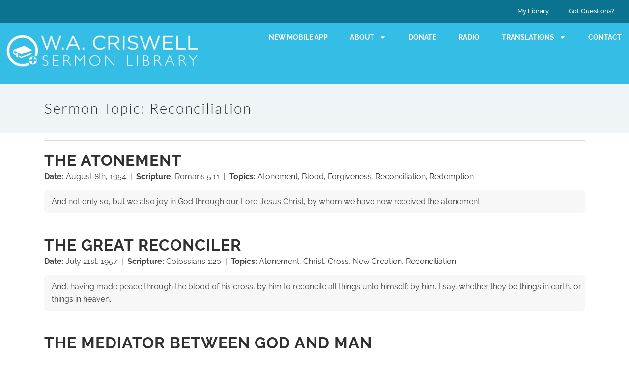

--- FILE ---
content_type: text/html; charset=UTF-8
request_url: https://wacriswell.com/sermon-topic/reconciliation/
body_size: 26498
content:
<!DOCTYPE html>
<html lang="en-US" xmlns:og="http://ogp.me/ns#" xmlns:fb="http://ogp.me/ns/fb#">
<head>
	<meta charset="UTF-8">
	<meta name="viewport" content="width=device-width, initial-scale=1.0, viewport-fit=cover" />			<title>
			Reconciliation &#8211; W. A. Criswell Sermon Library		</title>
		<link href='//e73irswka9y.exactdn.com/easyio-fonts/css?family=Raleway:100,200,300,400,500,600,700,800,900,300italic,400italic,700italic|Lato:100,200,300,400,500,600,700,800,900,300italic,400italic,700italic|Raleway:100,200,300,400,500,600,700,800,900,300italic,400italic,700italic&subset=latin,latin-ext' rel='stylesheet' type='text/css'>
<script type="application/javascript">var QodeAjaxUrl = "https://wacriswell.com/wp-admin/admin-ajax.php"</script><meta name='robots' content='max-image-preview:large' />
	<style>img:is([sizes="auto" i], [sizes^="auto," i]) { contain-intrinsic-size: 3000px 1500px }</style>
	<link rel='dns-prefetch' href='//cdnjs.cloudflare.com' />
<link rel='dns-prefetch' href='//use.fontawesome.com' />
<link rel='dns-prefetch' href='//code.jquery.com' />
<link rel='dns-prefetch' href='//e73irswka9y.exactdn.com' />
<link rel='preconnect' href='//e73irswka9y.exactdn.com' />
<link rel='preconnect' href='//e73irswka9y.exactdn.com' crossorigin />
<link rel="alternate" type="application/rss+xml" title="W. A. Criswell Sermon Library &raquo; Feed" href="https://wacriswell.com/feed/" />
<link rel="alternate" type="application/rss+xml" title="W. A. Criswell Sermon Library &raquo; Comments Feed" href="https://wacriswell.com/comments/feed/" />
<script type="text/javascript" id="wpp-js" src="https://e73irswka9y.exactdn.com/wp-content/plugins/wordpress-popular-posts/assets/js/wpp.min.js?ver=7.3.6" data-sampling="0" data-sampling-rate="100" data-api-url="https://wacriswell.com/wp-json/wordpress-popular-posts" data-post-id="0" data-token="451fefa034" data-lang="0" data-debug="0"></script>
<link rel="alternate" type="application/rss+xml" title="W. A. Criswell Sermon Library &raquo; Reconciliation Sermon Topic Feed" href="https://wacriswell.com/sermon-topic/reconciliation/feed/" />
		<!-- This site uses the Google Analytics by MonsterInsights plugin v9.11.0 - Using Analytics tracking - https://www.monsterinsights.com/ -->
							<script src="//www.googletagmanager.com/gtag/js?id=G-ZFRWG11X8Y"  data-cfasync="false" data-wpfc-render="false" type="text/javascript" async></script>
			<script data-cfasync="false" data-wpfc-render="false" type="text/javascript">
				var mi_version = '9.11.0';
				var mi_track_user = true;
				var mi_no_track_reason = '';
								var MonsterInsightsDefaultLocations = {"page_location":"https:\/\/wacriswell.com\/sermon-topic\/reconciliation\/"};
								MonsterInsightsDefaultLocations.page_location = window.location.href;
								if ( typeof MonsterInsightsPrivacyGuardFilter === 'function' ) {
					var MonsterInsightsLocations = (typeof MonsterInsightsExcludeQuery === 'object') ? MonsterInsightsPrivacyGuardFilter( MonsterInsightsExcludeQuery ) : MonsterInsightsPrivacyGuardFilter( MonsterInsightsDefaultLocations );
				} else {
					var MonsterInsightsLocations = (typeof MonsterInsightsExcludeQuery === 'object') ? MonsterInsightsExcludeQuery : MonsterInsightsDefaultLocations;
				}

								var disableStrs = [
										'ga-disable-G-ZFRWG11X8Y',
									];

				/* Function to detect opted out users */
				function __gtagTrackerIsOptedOut() {
					for (var index = 0; index < disableStrs.length; index++) {
						if (document.cookie.indexOf(disableStrs[index] + '=true') > -1) {
							return true;
						}
					}

					return false;
				}

				/* Disable tracking if the opt-out cookie exists. */
				if (__gtagTrackerIsOptedOut()) {
					for (var index = 0; index < disableStrs.length; index++) {
						window[disableStrs[index]] = true;
					}
				}

				/* Opt-out function */
				function __gtagTrackerOptout() {
					for (var index = 0; index < disableStrs.length; index++) {
						document.cookie = disableStrs[index] + '=true; expires=Thu, 31 Dec 2099 23:59:59 UTC; path=/';
						window[disableStrs[index]] = true;
					}
				}

				if ('undefined' === typeof gaOptout) {
					function gaOptout() {
						__gtagTrackerOptout();
					}
				}
								window.dataLayer = window.dataLayer || [];

				window.MonsterInsightsDualTracker = {
					helpers: {},
					trackers: {},
				};
				if (mi_track_user) {
					function __gtagDataLayer() {
						dataLayer.push(arguments);
					}

					function __gtagTracker(type, name, parameters) {
						if (!parameters) {
							parameters = {};
						}

						if (parameters.send_to) {
							__gtagDataLayer.apply(null, arguments);
							return;
						}

						if (type === 'event') {
														parameters.send_to = monsterinsights_frontend.v4_id;
							var hookName = name;
							if (typeof parameters['event_category'] !== 'undefined') {
								hookName = parameters['event_category'] + ':' + name;
							}

							if (typeof MonsterInsightsDualTracker.trackers[hookName] !== 'undefined') {
								MonsterInsightsDualTracker.trackers[hookName](parameters);
							} else {
								__gtagDataLayer('event', name, parameters);
							}
							
						} else {
							__gtagDataLayer.apply(null, arguments);
						}
					}

					__gtagTracker('js', new Date());
					__gtagTracker('set', {
						'developer_id.dZGIzZG': true,
											});
					if ( MonsterInsightsLocations.page_location ) {
						__gtagTracker('set', MonsterInsightsLocations);
					}
										__gtagTracker('config', 'G-ZFRWG11X8Y', {"forceSSL":"true","link_attribution":"true"} );
										window.gtag = __gtagTracker;										(function () {
						/* https://developers.google.com/analytics/devguides/collection/analyticsjs/ */
						/* ga and __gaTracker compatibility shim. */
						var noopfn = function () {
							return null;
						};
						var newtracker = function () {
							return new Tracker();
						};
						var Tracker = function () {
							return null;
						};
						var p = Tracker.prototype;
						p.get = noopfn;
						p.set = noopfn;
						p.send = function () {
							var args = Array.prototype.slice.call(arguments);
							args.unshift('send');
							__gaTracker.apply(null, args);
						};
						var __gaTracker = function () {
							var len = arguments.length;
							if (len === 0) {
								return;
							}
							var f = arguments[len - 1];
							if (typeof f !== 'object' || f === null || typeof f.hitCallback !== 'function') {
								if ('send' === arguments[0]) {
									var hitConverted, hitObject = false, action;
									if ('event' === arguments[1]) {
										if ('undefined' !== typeof arguments[3]) {
											hitObject = {
												'eventAction': arguments[3],
												'eventCategory': arguments[2],
												'eventLabel': arguments[4],
												'value': arguments[5] ? arguments[5] : 1,
											}
										}
									}
									if ('pageview' === arguments[1]) {
										if ('undefined' !== typeof arguments[2]) {
											hitObject = {
												'eventAction': 'page_view',
												'page_path': arguments[2],
											}
										}
									}
									if (typeof arguments[2] === 'object') {
										hitObject = arguments[2];
									}
									if (typeof arguments[5] === 'object') {
										Object.assign(hitObject, arguments[5]);
									}
									if ('undefined' !== typeof arguments[1].hitType) {
										hitObject = arguments[1];
										if ('pageview' === hitObject.hitType) {
											hitObject.eventAction = 'page_view';
										}
									}
									if (hitObject) {
										action = 'timing' === arguments[1].hitType ? 'timing_complete' : hitObject.eventAction;
										hitConverted = mapArgs(hitObject);
										__gtagTracker('event', action, hitConverted);
									}
								}
								return;
							}

							function mapArgs(args) {
								var arg, hit = {};
								var gaMap = {
									'eventCategory': 'event_category',
									'eventAction': 'event_action',
									'eventLabel': 'event_label',
									'eventValue': 'event_value',
									'nonInteraction': 'non_interaction',
									'timingCategory': 'event_category',
									'timingVar': 'name',
									'timingValue': 'value',
									'timingLabel': 'event_label',
									'page': 'page_path',
									'location': 'page_location',
									'title': 'page_title',
									'referrer' : 'page_referrer',
								};
								for (arg in args) {
																		if (!(!args.hasOwnProperty(arg) || !gaMap.hasOwnProperty(arg))) {
										hit[gaMap[arg]] = args[arg];
									} else {
										hit[arg] = args[arg];
									}
								}
								return hit;
							}

							try {
								f.hitCallback();
							} catch (ex) {
							}
						};
						__gaTracker.create = newtracker;
						__gaTracker.getByName = newtracker;
						__gaTracker.getAll = function () {
							return [];
						};
						__gaTracker.remove = noopfn;
						__gaTracker.loaded = true;
						window['__gaTracker'] = __gaTracker;
					})();
									} else {
										console.log("");
					(function () {
						function __gtagTracker() {
							return null;
						}

						window['__gtagTracker'] = __gtagTracker;
						window['gtag'] = __gtagTracker;
					})();
									}
			</script>
							<!-- / Google Analytics by MonsterInsights -->
		<link rel='stylesheet' id='wpfp-css' href='https://e73irswka9y.exactdn.com/wp-content/plugins/wp-favorite-posts/wpfp.css' type='text/css' />
<link rel='stylesheet' id='bootstrap4-grid-css' href='https://e73irswka9y.exactdn.com/wp-content/plugins/criswell-frontend-search/assets/css/bootstrap-grid.min.css?ver=4.0.0' type='text/css' media='all' />
<link rel='stylesheet' id='wgs3-css' href='https://e73irswka9y.exactdn.com/wp-content/plugins/wp-google-search/wgs3.css?ver=3816236431a7c628e55e327047652d25' type='text/css' media='all' />
<link rel='stylesheet' id='wp-block-library-css' href='https://e73irswka9y.exactdn.com/wp-includes/css/dist/block-library/style.min.css?ver=3816236431a7c628e55e327047652d25' type='text/css' media='all' />
<style id='classic-theme-styles-inline-css' type='text/css'>
/*! This file is auto-generated */
.wp-block-button__link{color:#fff;background-color:#32373c;border-radius:9999px;box-shadow:none;text-decoration:none;padding:calc(.667em + 2px) calc(1.333em + 2px);font-size:1.125em}.wp-block-file__button{background:#32373c;color:#fff;text-decoration:none}
</style>
<link rel='stylesheet' id='wp-components-css' href='https://e73irswka9y.exactdn.com/wp-includes/css/dist/components/style.min.css?ver=3816236431a7c628e55e327047652d25' type='text/css' media='all' />
<link rel='stylesheet' id='wp-preferences-css' href='https://e73irswka9y.exactdn.com/wp-includes/css/dist/preferences/style.min.css?ver=3816236431a7c628e55e327047652d25' type='text/css' media='all' />
<link rel='stylesheet' id='wp-block-editor-css' href='https://e73irswka9y.exactdn.com/wp-includes/css/dist/block-editor/style.min.css?ver=3816236431a7c628e55e327047652d25' type='text/css' media='all' />
<link rel='stylesheet' id='popup-maker-block-library-style-css' href='https://e73irswka9y.exactdn.com/wp-content/plugins/popup-maker/dist/packages/block-library-style.css?ver=dbea705cfafe089d65f1' type='text/css' media='all' />
<style id='pdfemb-pdf-embedder-viewer-style-inline-css' type='text/css'>
.wp-block-pdfemb-pdf-embedder-viewer{max-width:none}

</style>
<link rel='stylesheet' id='mediaelement-css' href='https://e73irswka9y.exactdn.com/wp-includes/js/mediaelement/mediaelementplayer-legacy.min.css?ver=4.2.17' type='text/css' media='all' />
<link rel='stylesheet' id='wp-mediaelement-css' href='https://e73irswka9y.exactdn.com/wp-includes/js/mediaelement/wp-mediaelement.min.css?ver=3816236431a7c628e55e327047652d25' type='text/css' media='all' />
<link rel='stylesheet' id='view_editor_gutenberg_frontend_assets-css' href='https://e73irswka9y.exactdn.com/wp-content/plugins/wp-views/public/css/views-frontend.css?ver=3.6.21' type='text/css' media='all' />
<style id='view_editor_gutenberg_frontend_assets-inline-css' type='text/css'>
.wpv-sort-list-dropdown.wpv-sort-list-dropdown-style-default > span.wpv-sort-list,.wpv-sort-list-dropdown.wpv-sort-list-dropdown-style-default .wpv-sort-list-item {border-color: #cdcdcd;}.wpv-sort-list-dropdown.wpv-sort-list-dropdown-style-default .wpv-sort-list-item a {color: #444;background-color: #fff;}.wpv-sort-list-dropdown.wpv-sort-list-dropdown-style-default a:hover,.wpv-sort-list-dropdown.wpv-sort-list-dropdown-style-default a:focus {color: #000;background-color: #eee;}.wpv-sort-list-dropdown.wpv-sort-list-dropdown-style-default .wpv-sort-list-item.wpv-sort-list-current a {color: #000;background-color: #eee;}
.wpv-sort-list-dropdown.wpv-sort-list-dropdown-style-default > span.wpv-sort-list,.wpv-sort-list-dropdown.wpv-sort-list-dropdown-style-default .wpv-sort-list-item {border-color: #cdcdcd;}.wpv-sort-list-dropdown.wpv-sort-list-dropdown-style-default .wpv-sort-list-item a {color: #444;background-color: #fff;}.wpv-sort-list-dropdown.wpv-sort-list-dropdown-style-default a:hover,.wpv-sort-list-dropdown.wpv-sort-list-dropdown-style-default a:focus {color: #000;background-color: #eee;}.wpv-sort-list-dropdown.wpv-sort-list-dropdown-style-default .wpv-sort-list-item.wpv-sort-list-current a {color: #000;background-color: #eee;}.wpv-sort-list-dropdown.wpv-sort-list-dropdown-style-grey > span.wpv-sort-list,.wpv-sort-list-dropdown.wpv-sort-list-dropdown-style-grey .wpv-sort-list-item {border-color: #cdcdcd;}.wpv-sort-list-dropdown.wpv-sort-list-dropdown-style-grey .wpv-sort-list-item a {color: #444;background-color: #eeeeee;}.wpv-sort-list-dropdown.wpv-sort-list-dropdown-style-grey a:hover,.wpv-sort-list-dropdown.wpv-sort-list-dropdown-style-grey a:focus {color: #000;background-color: #e5e5e5;}.wpv-sort-list-dropdown.wpv-sort-list-dropdown-style-grey .wpv-sort-list-item.wpv-sort-list-current a {color: #000;background-color: #e5e5e5;}
.wpv-sort-list-dropdown.wpv-sort-list-dropdown-style-default > span.wpv-sort-list,.wpv-sort-list-dropdown.wpv-sort-list-dropdown-style-default .wpv-sort-list-item {border-color: #cdcdcd;}.wpv-sort-list-dropdown.wpv-sort-list-dropdown-style-default .wpv-sort-list-item a {color: #444;background-color: #fff;}.wpv-sort-list-dropdown.wpv-sort-list-dropdown-style-default a:hover,.wpv-sort-list-dropdown.wpv-sort-list-dropdown-style-default a:focus {color: #000;background-color: #eee;}.wpv-sort-list-dropdown.wpv-sort-list-dropdown-style-default .wpv-sort-list-item.wpv-sort-list-current a {color: #000;background-color: #eee;}.wpv-sort-list-dropdown.wpv-sort-list-dropdown-style-grey > span.wpv-sort-list,.wpv-sort-list-dropdown.wpv-sort-list-dropdown-style-grey .wpv-sort-list-item {border-color: #cdcdcd;}.wpv-sort-list-dropdown.wpv-sort-list-dropdown-style-grey .wpv-sort-list-item a {color: #444;background-color: #eeeeee;}.wpv-sort-list-dropdown.wpv-sort-list-dropdown-style-grey a:hover,.wpv-sort-list-dropdown.wpv-sort-list-dropdown-style-grey a:focus {color: #000;background-color: #e5e5e5;}.wpv-sort-list-dropdown.wpv-sort-list-dropdown-style-grey .wpv-sort-list-item.wpv-sort-list-current a {color: #000;background-color: #e5e5e5;}.wpv-sort-list-dropdown.wpv-sort-list-dropdown-style-blue > span.wpv-sort-list,.wpv-sort-list-dropdown.wpv-sort-list-dropdown-style-blue .wpv-sort-list-item {border-color: #0099cc;}.wpv-sort-list-dropdown.wpv-sort-list-dropdown-style-blue .wpv-sort-list-item a {color: #444;background-color: #cbddeb;}.wpv-sort-list-dropdown.wpv-sort-list-dropdown-style-blue a:hover,.wpv-sort-list-dropdown.wpv-sort-list-dropdown-style-blue a:focus {color: #000;background-color: #95bedd;}.wpv-sort-list-dropdown.wpv-sort-list-dropdown-style-blue .wpv-sort-list-item.wpv-sort-list-current a {color: #000;background-color: #95bedd;}
</style>
<style id='global-styles-inline-css' type='text/css'>
:root{--wp--preset--aspect-ratio--square: 1;--wp--preset--aspect-ratio--4-3: 4/3;--wp--preset--aspect-ratio--3-4: 3/4;--wp--preset--aspect-ratio--3-2: 3/2;--wp--preset--aspect-ratio--2-3: 2/3;--wp--preset--aspect-ratio--16-9: 16/9;--wp--preset--aspect-ratio--9-16: 9/16;--wp--preset--color--black: #000000;--wp--preset--color--cyan-bluish-gray: #abb8c3;--wp--preset--color--white: #ffffff;--wp--preset--color--pale-pink: #f78da7;--wp--preset--color--vivid-red: #cf2e2e;--wp--preset--color--luminous-vivid-orange: #ff6900;--wp--preset--color--luminous-vivid-amber: #fcb900;--wp--preset--color--light-green-cyan: #7bdcb5;--wp--preset--color--vivid-green-cyan: #00d084;--wp--preset--color--pale-cyan-blue: #8ed1fc;--wp--preset--color--vivid-cyan-blue: #0693e3;--wp--preset--color--vivid-purple: #9b51e0;--wp--preset--gradient--vivid-cyan-blue-to-vivid-purple: linear-gradient(135deg,rgba(6,147,227,1) 0%,rgb(155,81,224) 100%);--wp--preset--gradient--light-green-cyan-to-vivid-green-cyan: linear-gradient(135deg,rgb(122,220,180) 0%,rgb(0,208,130) 100%);--wp--preset--gradient--luminous-vivid-amber-to-luminous-vivid-orange: linear-gradient(135deg,rgba(252,185,0,1) 0%,rgba(255,105,0,1) 100%);--wp--preset--gradient--luminous-vivid-orange-to-vivid-red: linear-gradient(135deg,rgba(255,105,0,1) 0%,rgb(207,46,46) 100%);--wp--preset--gradient--very-light-gray-to-cyan-bluish-gray: linear-gradient(135deg,rgb(238,238,238) 0%,rgb(169,184,195) 100%);--wp--preset--gradient--cool-to-warm-spectrum: linear-gradient(135deg,rgb(74,234,220) 0%,rgb(151,120,209) 20%,rgb(207,42,186) 40%,rgb(238,44,130) 60%,rgb(251,105,98) 80%,rgb(254,248,76) 100%);--wp--preset--gradient--blush-light-purple: linear-gradient(135deg,rgb(255,206,236) 0%,rgb(152,150,240) 100%);--wp--preset--gradient--blush-bordeaux: linear-gradient(135deg,rgb(254,205,165) 0%,rgb(254,45,45) 50%,rgb(107,0,62) 100%);--wp--preset--gradient--luminous-dusk: linear-gradient(135deg,rgb(255,203,112) 0%,rgb(199,81,192) 50%,rgb(65,88,208) 100%);--wp--preset--gradient--pale-ocean: linear-gradient(135deg,rgb(255,245,203) 0%,rgb(182,227,212) 50%,rgb(51,167,181) 100%);--wp--preset--gradient--electric-grass: linear-gradient(135deg,rgb(202,248,128) 0%,rgb(113,206,126) 100%);--wp--preset--gradient--midnight: linear-gradient(135deg,rgb(2,3,129) 0%,rgb(40,116,252) 100%);--wp--preset--font-size--small: 13px;--wp--preset--font-size--medium: 20px;--wp--preset--font-size--large: 36px;--wp--preset--font-size--x-large: 42px;--wp--preset--spacing--20: 0.44rem;--wp--preset--spacing--30: 0.67rem;--wp--preset--spacing--40: 1rem;--wp--preset--spacing--50: 1.5rem;--wp--preset--spacing--60: 2.25rem;--wp--preset--spacing--70: 3.38rem;--wp--preset--spacing--80: 5.06rem;--wp--preset--shadow--natural: 6px 6px 9px rgba(0, 0, 0, 0.2);--wp--preset--shadow--deep: 12px 12px 50px rgba(0, 0, 0, 0.4);--wp--preset--shadow--sharp: 6px 6px 0px rgba(0, 0, 0, 0.2);--wp--preset--shadow--outlined: 6px 6px 0px -3px rgba(255, 255, 255, 1), 6px 6px rgba(0, 0, 0, 1);--wp--preset--shadow--crisp: 6px 6px 0px rgba(0, 0, 0, 1);}:where(.is-layout-flex){gap: 0.5em;}:where(.is-layout-grid){gap: 0.5em;}body .is-layout-flex{display: flex;}.is-layout-flex{flex-wrap: wrap;align-items: center;}.is-layout-flex > :is(*, div){margin: 0;}body .is-layout-grid{display: grid;}.is-layout-grid > :is(*, div){margin: 0;}:where(.wp-block-columns.is-layout-flex){gap: 2em;}:where(.wp-block-columns.is-layout-grid){gap: 2em;}:where(.wp-block-post-template.is-layout-flex){gap: 1.25em;}:where(.wp-block-post-template.is-layout-grid){gap: 1.25em;}.has-black-color{color: var(--wp--preset--color--black) !important;}.has-cyan-bluish-gray-color{color: var(--wp--preset--color--cyan-bluish-gray) !important;}.has-white-color{color: var(--wp--preset--color--white) !important;}.has-pale-pink-color{color: var(--wp--preset--color--pale-pink) !important;}.has-vivid-red-color{color: var(--wp--preset--color--vivid-red) !important;}.has-luminous-vivid-orange-color{color: var(--wp--preset--color--luminous-vivid-orange) !important;}.has-luminous-vivid-amber-color{color: var(--wp--preset--color--luminous-vivid-amber) !important;}.has-light-green-cyan-color{color: var(--wp--preset--color--light-green-cyan) !important;}.has-vivid-green-cyan-color{color: var(--wp--preset--color--vivid-green-cyan) !important;}.has-pale-cyan-blue-color{color: var(--wp--preset--color--pale-cyan-blue) !important;}.has-vivid-cyan-blue-color{color: var(--wp--preset--color--vivid-cyan-blue) !important;}.has-vivid-purple-color{color: var(--wp--preset--color--vivid-purple) !important;}.has-black-background-color{background-color: var(--wp--preset--color--black) !important;}.has-cyan-bluish-gray-background-color{background-color: var(--wp--preset--color--cyan-bluish-gray) !important;}.has-white-background-color{background-color: var(--wp--preset--color--white) !important;}.has-pale-pink-background-color{background-color: var(--wp--preset--color--pale-pink) !important;}.has-vivid-red-background-color{background-color: var(--wp--preset--color--vivid-red) !important;}.has-luminous-vivid-orange-background-color{background-color: var(--wp--preset--color--luminous-vivid-orange) !important;}.has-luminous-vivid-amber-background-color{background-color: var(--wp--preset--color--luminous-vivid-amber) !important;}.has-light-green-cyan-background-color{background-color: var(--wp--preset--color--light-green-cyan) !important;}.has-vivid-green-cyan-background-color{background-color: var(--wp--preset--color--vivid-green-cyan) !important;}.has-pale-cyan-blue-background-color{background-color: var(--wp--preset--color--pale-cyan-blue) !important;}.has-vivid-cyan-blue-background-color{background-color: var(--wp--preset--color--vivid-cyan-blue) !important;}.has-vivid-purple-background-color{background-color: var(--wp--preset--color--vivid-purple) !important;}.has-black-border-color{border-color: var(--wp--preset--color--black) !important;}.has-cyan-bluish-gray-border-color{border-color: var(--wp--preset--color--cyan-bluish-gray) !important;}.has-white-border-color{border-color: var(--wp--preset--color--white) !important;}.has-pale-pink-border-color{border-color: var(--wp--preset--color--pale-pink) !important;}.has-vivid-red-border-color{border-color: var(--wp--preset--color--vivid-red) !important;}.has-luminous-vivid-orange-border-color{border-color: var(--wp--preset--color--luminous-vivid-orange) !important;}.has-luminous-vivid-amber-border-color{border-color: var(--wp--preset--color--luminous-vivid-amber) !important;}.has-light-green-cyan-border-color{border-color: var(--wp--preset--color--light-green-cyan) !important;}.has-vivid-green-cyan-border-color{border-color: var(--wp--preset--color--vivid-green-cyan) !important;}.has-pale-cyan-blue-border-color{border-color: var(--wp--preset--color--pale-cyan-blue) !important;}.has-vivid-cyan-blue-border-color{border-color: var(--wp--preset--color--vivid-cyan-blue) !important;}.has-vivid-purple-border-color{border-color: var(--wp--preset--color--vivid-purple) !important;}.has-vivid-cyan-blue-to-vivid-purple-gradient-background{background: var(--wp--preset--gradient--vivid-cyan-blue-to-vivid-purple) !important;}.has-light-green-cyan-to-vivid-green-cyan-gradient-background{background: var(--wp--preset--gradient--light-green-cyan-to-vivid-green-cyan) !important;}.has-luminous-vivid-amber-to-luminous-vivid-orange-gradient-background{background: var(--wp--preset--gradient--luminous-vivid-amber-to-luminous-vivid-orange) !important;}.has-luminous-vivid-orange-to-vivid-red-gradient-background{background: var(--wp--preset--gradient--luminous-vivid-orange-to-vivid-red) !important;}.has-very-light-gray-to-cyan-bluish-gray-gradient-background{background: var(--wp--preset--gradient--very-light-gray-to-cyan-bluish-gray) !important;}.has-cool-to-warm-spectrum-gradient-background{background: var(--wp--preset--gradient--cool-to-warm-spectrum) !important;}.has-blush-light-purple-gradient-background{background: var(--wp--preset--gradient--blush-light-purple) !important;}.has-blush-bordeaux-gradient-background{background: var(--wp--preset--gradient--blush-bordeaux) !important;}.has-luminous-dusk-gradient-background{background: var(--wp--preset--gradient--luminous-dusk) !important;}.has-pale-ocean-gradient-background{background: var(--wp--preset--gradient--pale-ocean) !important;}.has-electric-grass-gradient-background{background: var(--wp--preset--gradient--electric-grass) !important;}.has-midnight-gradient-background{background: var(--wp--preset--gradient--midnight) !important;}.has-small-font-size{font-size: var(--wp--preset--font-size--small) !important;}.has-medium-font-size{font-size: var(--wp--preset--font-size--medium) !important;}.has-large-font-size{font-size: var(--wp--preset--font-size--large) !important;}.has-x-large-font-size{font-size: var(--wp--preset--font-size--x-large) !important;}
:where(.wp-block-post-template.is-layout-flex){gap: 1.25em;}:where(.wp-block-post-template.is-layout-grid){gap: 1.25em;}
:where(.wp-block-columns.is-layout-flex){gap: 2em;}:where(.wp-block-columns.is-layout-grid){gap: 2em;}
:root :where(.wp-block-pullquote){font-size: 1.5em;line-height: 1.6;}
</style>
<link rel='stylesheet' id='paml-styles-css' href='https://e73irswka9y.exactdn.com/wp-content/plugins/pa-modal-login/assets/css/modal-login.css?ver=1.3.1' type='text/css' media='screen' />
<link rel='stylesheet' id='wordpress-popular-posts-css-css' href='https://e73irswka9y.exactdn.com/wp-content/plugins/wordpress-popular-posts/assets/css/wpp.css?ver=7.3.6' type='text/css' media='all' />
<link rel='stylesheet' id='filter-search-css' href='https://e73irswka9y.exactdn.com/wp-content/themes/bridge-child/includes/widgets/filter_search/filter_search.css?ver=200213-235541' type='text/css' media='all' />
<link rel='stylesheet' id='default_style-css' href='https://e73irswka9y.exactdn.com/wp-content/themes/bridge/style.css?ver=3816236431a7c628e55e327047652d25' type='text/css' media='all' />
<link rel='stylesheet' id='qode_font_awesome-css' href='https://e73irswka9y.exactdn.com/wp-content/themes/bridge/css/font-awesome/css/font-awesome.min.css?ver=3816236431a7c628e55e327047652d25' type='text/css' media='all' />
<link rel='stylesheet' id='qode_font_elegant-css' href='https://e73irswka9y.exactdn.com/wp-content/themes/bridge/css/elegant-icons/style.min.css?ver=3816236431a7c628e55e327047652d25' type='text/css' media='all' />
<link rel='stylesheet' id='qode_linea_icons-css' href='https://e73irswka9y.exactdn.com/wp-content/themes/bridge/css/linea-icons/style.css?ver=3816236431a7c628e55e327047652d25' type='text/css' media='all' />
<link rel='stylesheet' id='qode_dripicons-css' href='https://e73irswka9y.exactdn.com/wp-content/themes/bridge/css/dripicons/dripicons.css?ver=3816236431a7c628e55e327047652d25' type='text/css' media='all' />
<link rel='stylesheet' id='stylesheet-css' href='https://e73irswka9y.exactdn.com/wp-content/themes/bridge/css/stylesheet.min.css?ver=3816236431a7c628e55e327047652d25' type='text/css' media='all' />
<style id='stylesheet-inline-css' type='text/css'>
   .archive.disabled_footer_top .footer_top_holder, .archive.disabled_footer_bottom .footer_bottom_holder { display: none;}


</style>
<link rel='stylesheet' id='qode_print-css' href='https://e73irswka9y.exactdn.com/wp-content/themes/bridge/css/print.css?ver=3816236431a7c628e55e327047652d25' type='text/css' media='all' />
<link rel='stylesheet' id='webkit-css' href='https://e73irswka9y.exactdn.com/wp-content/themes/bridge/css/webkit_stylesheet.css?ver=3816236431a7c628e55e327047652d25' type='text/css' media='all' />
<link rel='stylesheet' id='style_dynamic-css' href='https://e73irswka9y.exactdn.com/wp-content/themes/bridge/css/style_dynamic.css?ver=1744922552' type='text/css' media='all' />
<link rel='stylesheet' id='responsive-css' href='https://e73irswka9y.exactdn.com/wp-content/themes/bridge/css/responsive.min.css?ver=3816236431a7c628e55e327047652d25' type='text/css' media='all' />
<link rel='stylesheet' id='style_dynamic_responsive-css' href='https://e73irswka9y.exactdn.com/wp-content/themes/bridge/css/style_dynamic_responsive.css?ver=1744911613' type='text/css' media='all' />
<link rel='stylesheet' id='js_composer_front-css' href='https://e73irswka9y.exactdn.com/wp-content/plugins/js_composer/assets/css/js_composer.min.css?ver=7.9' type='text/css' media='all' />
<link rel='stylesheet' id='custom_css-css' href='https://e73irswka9y.exactdn.com/wp-content/themes/bridge/css/custom_css.css?ver=1744911613' type='text/css' media='all' />
<link rel='stylesheet' id='elementor-frontend-css' href='https://e73irswka9y.exactdn.com/wp-content/plugins/elementor/assets/css/frontend.min.css?ver=3.34.0' type='text/css' media='all' />
<link rel='stylesheet' id='widget-nav-menu-css' href='https://e73irswka9y.exactdn.com/wp-content/plugins/elementor-pro/assets/css/widget-nav-menu.min.css?ver=3.34.0' type='text/css' media='all' />
<link rel='stylesheet' id='widget-image-css' href='https://e73irswka9y.exactdn.com/wp-content/plugins/elementor/assets/css/widget-image.min.css?ver=3.34.0' type='text/css' media='all' />
<link rel='stylesheet' id='widget-heading-css' href='https://e73irswka9y.exactdn.com/wp-content/plugins/elementor/assets/css/widget-heading.min.css?ver=3.34.0' type='text/css' media='all' />
<link rel='stylesheet' id='widget-social-icons-css' href='https://e73irswka9y.exactdn.com/wp-content/plugins/elementor/assets/css/widget-social-icons.min.css?ver=3.34.0' type='text/css' media='all' />
<link rel='stylesheet' id='e-apple-webkit-css' href='https://e73irswka9y.exactdn.com/wp-content/plugins/elementor/assets/css/conditionals/apple-webkit.min.css?ver=3.34.0' type='text/css' media='all' />
<link rel='stylesheet' id='elementor-post-135478-css' href='https://e73irswka9y.exactdn.com/wp-content/uploads/elementor/css/post-135478.css?ver=1766704052' type='text/css' media='all' />
<link rel='stylesheet' id='elementor-post-135585-css' href='https://e73irswka9y.exactdn.com/wp-content/uploads/elementor/css/post-135585.css?ver=1766704052' type='text/css' media='all' />
<link rel='stylesheet' id='elementor-post-135582-css' href='https://e73irswka9y.exactdn.com/wp-content/uploads/elementor/css/post-135582.css?ver=1766704053' type='text/css' media='all' />
<link rel='stylesheet' id='heateor_sss_frontend_css-css' href='https://e73irswka9y.exactdn.com/wp-content/plugins/sassy-social-share/public/css/sassy-social-share-public.css?ver=3.3.79' type='text/css' media='all' />
<style id='heateor_sss_frontend_css-inline-css' type='text/css'>
.heateor_sss_button_instagram span.heateor_sss_svg,a.heateor_sss_instagram span.heateor_sss_svg{background:radial-gradient(circle at 30% 107%,#fdf497 0,#fdf497 5%,#fd5949 45%,#d6249f 60%,#285aeb 90%)}div.heateor_sss_horizontal_sharing a.heateor_sss_button_instagram span{background:#34BEE5!important;}div.heateor_sss_standard_follow_icons_container a.heateor_sss_button_instagram span{background:#34BEE5}div.heateor_sss_horizontal_sharing a.heateor_sss_button_instagram span:hover{background:#34BEE5!important;}div.heateor_sss_standard_follow_icons_container a.heateor_sss_button_instagram span:hover{background:#34BEE5}.heateor_sss_horizontal_sharing .heateor_sss_svg,.heateor_sss_standard_follow_icons_container .heateor_sss_svg{background-color:#34BEE5!important;background:#34BEE5!important;color:#ffffff;border-width:0px;border-style:solid;border-color:transparent}div.heateor_sss_horizontal_sharing span.heateor_sss_svg svg:hover path:not(.heateor_sss_no_fill),div.heateor_sss_horizontal_sharing span.heateor_sss_svg svg:hover ellipse, div.heateor_sss_horizontal_sharing span.heateor_sss_svg svg:hover circle, div.heateor_sss_horizontal_sharing span.heateor_sss_svg svg:hover polygon, div.heateor_sss_horizontal_sharing span.heateor_sss_svg svg:hover rect:not(.heateor_sss_no_fill){fill:#ffffff}div.heateor_sss_horizontal_sharing span.heateor_sss_svg svg:hover path.heateor_sss_svg_stroke, div.heateor_sss_horizontal_sharing span.heateor_sss_svg svg:hover rect.heateor_sss_svg_stroke{stroke:#ffffff}.heateor_sss_horizontal_sharing span.heateor_sss_svg:hover,.heateor_sss_standard_follow_icons_container span.heateor_sss_svg:hover{background-color:#34BEE5!important;background:#34BEE5!importantcolor:#ffffff;border-color:transparent;}.heateor_sss_vertical_sharing span.heateor_sss_svg,.heateor_sss_floating_follow_icons_container span.heateor_sss_svg{color:#fff;border-width:0px;border-style:solid;border-color:transparent;}.heateor_sss_vertical_sharing span.heateor_sss_svg:hover,.heateor_sss_floating_follow_icons_container span.heateor_sss_svg:hover{border-color:transparent;}@media screen and (max-width:783px) {.heateor_sss_vertical_sharing{display:none!important}}div.heateor_sss_sharing_title{text-align:center}div.heateor_sss_sharing_ul{width:100%;text-align:center;}div.heateor_sss_horizontal_sharing div.heateor_sss_sharing_ul a{float:none!important;display:inline-block;}
</style>
<link rel='stylesheet' id='select2-css' href='//cdnjs.cloudflare.com/ajax/libs/select2/4.0.3/css/select2.min.css?ver=4.0.3' type='text/css' media='all' />
<link rel='stylesheet' id='childstyle-css' href='https://wacriswell.com/wp-content/themes/bridge-child/assets/css/style.css?ver=17.4' type='text/css' media='all' />
<link rel='stylesheet' id='jquery-ui-css' href='//code.jquery.com/ui/1.12.1/themes/base/jquery-ui.css?ver=1.12.1' type='text/css' media='all' />
<link rel='stylesheet' id='custom_frontend_style-css' href='https://e73irswka9y.exactdn.com/wp-content/plugins/core-functionality-wac/assets/css/core-style.css?ver=0.1.0' type='text/css' media='all' />
<link rel='stylesheet' id='bsf-Defaults-css' href='https://e73irswka9y.exactdn.com/wp-content/uploads/smile_fonts/Defaults/Defaults.css?ver=3.19.26' type='text/css' media='all' />
<link rel='stylesheet' id='elementor-gf-local-roboto-css' href='https://e73irswka9y.exactdn.com/wp-content/uploads/elementor/google-fonts/css/roboto.css?ver=1742254219' type='text/css' media='all' />
<link rel='stylesheet' id='elementor-gf-local-robotoslab-css' href='https://e73irswka9y.exactdn.com/wp-content/uploads/elementor/google-fonts/css/robotoslab.css?ver=1742254222' type='text/css' media='all' />
<link rel='stylesheet' id='elementor-gf-local-raleway-css' href='https://e73irswka9y.exactdn.com/wp-content/uploads/elementor/google-fonts/css/raleway.css?ver=1744923447' type='text/css' media='all' />
<script type="text/javascript" src="https://e73irswka9y.exactdn.com/wp-content/plugins/wp-views/vendor/toolset/common-es/public/toolset-common-es-frontend.js?ver=175000" id="toolset-common-es-frontend-js"></script>
<script type="text/javascript" src="https://e73irswka9y.exactdn.com/wp-content/plugins/google-analytics-premium/assets/js/frontend-gtag.min.js?ver=9.11.0" id="monsterinsights-frontend-script-js" async="async" data-wp-strategy="async"></script>
<script data-cfasync="false" data-wpfc-render="false" type="text/javascript" id='monsterinsights-frontend-script-js-extra'>/* <![CDATA[ */
var monsterinsights_frontend = {"js_events_tracking":"true","download_extensions":"doc,pdf,ppt,zip,xls,docx,pptx,xlsx","inbound_paths":"[{\"path\":\"\\\/go\\\/\",\"label\":\"affiliate\"},{\"path\":\"\\\/recommend\\\/\",\"label\":\"affiliate\"}]","home_url":"https:\/\/wacriswell.com","hash_tracking":"false","v4_id":"G-ZFRWG11X8Y"};/* ]]> */
</script>
<script type="text/javascript" src="https://e73irswka9y.exactdn.com/wp-includes/js/jquery/jquery.min.js?ver=3.7.1" id="jquery-core-js"></script>
<script type="text/javascript" src="https://e73irswka9y.exactdn.com/wp-includes/js/jquery/jquery-migrate.min.js?ver=3.4.1" id="jquery-migrate-js"></script>
<script type="text/javascript" src="//cdnjs.cloudflare.com/ajax/libs/select2/4.0.3/js/select2.min.js?ver=4.0.3" id="select2-js"></script>
<script type="text/javascript" src="//use.fontawesome.com/e6bd504a5f.js?ver=3816236431a7c628e55e327047652d25" id="fontawesome-js"></script>
<script type="text/javascript" src="https://e73irswka9y.exactdn.com/wp-content/plugins/core-functionality-wac/assets/js/pgwbrowser.min.js?ver=1.3" id="pgwbrowser-js"></script>
<script type="text/javascript" src="https://e73irswka9y.exactdn.com/wp-content/plugins/wp-favorite-posts/script.js?ver=1.6.8" id="wp-favorite-posts-js"></script>
<script></script><link rel="https://api.w.org/" href="https://wacriswell.com/wp-json/" /><link rel="alternate" title="JSON" type="application/json" href="https://wacriswell.com/wp-json/wp/v2/sermon-topic/2995" /><link rel="EditURI" type="application/rsd+xml" title="RSD" href="https://wacriswell.com/xmlrpc.php?rsd" />
<!-- Start Fluid Video Embeds Style Tag -->
<style type="text/css">
/* Fluid Video Embeds */
.fve-video-wrapper {
    position: relative;
    overflow: hidden;
    height: 0;
    background-color: transparent;
    padding-bottom: 56.25%;
    margin: 0.5em 0;
}
.fve-video-wrapper iframe,
.fve-video-wrapper object,
.fve-video-wrapper embed {
    position: absolute;
    display: block;
    top: 0;
    left: 0;
    width: 100%;
    height: 100%;
}
.fve-video-wrapper a.hyperlink-image {
    position: relative;
    display: none;
}
.fve-video-wrapper a.hyperlink-image img {
    position: relative;
    z-index: 2;
    width: 100%;
}
.fve-video-wrapper a.hyperlink-image .fve-play-button {
    position: absolute;
    left: 35%;
    top: 35%;
    right: 35%;
    bottom: 35%;
    z-index: 3;
    background-color: rgba(40, 40, 40, 0.75);
    background-size: 100% 100%;
    border-radius: 10px;
}
.fve-video-wrapper a.hyperlink-image:hover .fve-play-button {
    background-color: rgba(0, 0, 0, 0.85);
}
</style>
<!-- End Fluid Video Embeds Style Tag -->
<style text="text/css" id="modal-login-style-css"></style>
            <style id="wpp-loading-animation-styles">@-webkit-keyframes bgslide{from{background-position-x:0}to{background-position-x:-200%}}@keyframes bgslide{from{background-position-x:0}to{background-position-x:-200%}}.wpp-widget-block-placeholder,.wpp-shortcode-placeholder{margin:0 auto;width:60px;height:3px;background:#dd3737;background:linear-gradient(90deg,#dd3737 0%,#571313 10%,#dd3737 100%);background-size:200% auto;border-radius:3px;-webkit-animation:bgslide 1s infinite linear;animation:bgslide 1s infinite linear}</style>
            <style type="text/css"> .comments-link { display: none; } </style><meta name="generator" content="Elementor 3.34.0; features: e_font_icon_svg, additional_custom_breakpoints; settings: css_print_method-external, google_font-enabled, font_display-swap">
 <script> window.addEventListener("load",function(){ var c={script:false,link:false}; function ls(s) { if(!['script','link'].includes(s)||c[s]){return;}c[s]=true; var d=document,f=d.getElementsByTagName(s)[0],j=d.createElement(s); if(s==='script'){j.async=true;j.src='https://e73irswka9y.exactdn.com/wp-content/plugins/wp-views/vendor/toolset/blocks/public/js/frontend.js?v=1.6.17';}else{ j.rel='stylesheet';j.href='https://e73irswka9y.exactdn.com/wp-content/plugins/wp-views/vendor/toolset/blocks/public/css/style.css?v=1.6.17';} f.parentNode.insertBefore(j, f); }; function ex(){ls('script');ls('link')} window.addEventListener("scroll", ex, {once: true}); if (('IntersectionObserver' in window) && ('IntersectionObserverEntry' in window) && ('intersectionRatio' in window.IntersectionObserverEntry.prototype)) { var i = 0, fb = document.querySelectorAll("[class^='tb-']"), o = new IntersectionObserver(es => { es.forEach(e => { o.unobserve(e.target); if (e.intersectionRatio > 0) { ex();o.disconnect();}else{ i++;if(fb.length>i){o.observe(fb[i])}} }) }); if (fb.length) { o.observe(fb[i]) } } }) </script>
	<noscript>
		<link rel="stylesheet" href="https://e73irswka9y.exactdn.com/wp-content/plugins/wp-views/vendor/toolset/blocks/public/css/style.css">
	</noscript>			<style>
				.e-con.e-parent:nth-of-type(n+4):not(.e-lazyloaded):not(.e-no-lazyload),
				.e-con.e-parent:nth-of-type(n+4):not(.e-lazyloaded):not(.e-no-lazyload) * {
					background-image: none !important;
				}
				@media screen and (max-height: 1024px) {
					.e-con.e-parent:nth-of-type(n+3):not(.e-lazyloaded):not(.e-no-lazyload),
					.e-con.e-parent:nth-of-type(n+3):not(.e-lazyloaded):not(.e-no-lazyload) * {
						background-image: none !important;
					}
				}
				@media screen and (max-height: 640px) {
					.e-con.e-parent:nth-of-type(n+2):not(.e-lazyloaded):not(.e-no-lazyload),
					.e-con.e-parent:nth-of-type(n+2):not(.e-lazyloaded):not(.e-no-lazyload) * {
						background-image: none !important;
					}
				}
			</style>
			<meta name="generator" content="Powered by WPBakery Page Builder - drag and drop page builder for WordPress."/>
<noscript><style>.lazyload[data-src]{display:none !important;}</style></noscript><style>.lazyload{background-image:none !important;}.lazyload:before{background-image:none !important;}</style><link rel="icon" href="https://e73irswka9y.exactdn.com/wp-content/uploads/2016/09/favicon.png?strip=all&#038;resize=32%2C32" sizes="32x32" />
<link rel="icon" href="https://e73irswka9y.exactdn.com/wp-content/uploads/2016/09/favicon.png?strip=all&#038;resize=50%2C50" sizes="192x192" />
<link rel="apple-touch-icon" href="https://e73irswka9y.exactdn.com/wp-content/uploads/2016/09/favicon.png?strip=all&#038;resize=50%2C50" />
<meta name="msapplication-TileImage" content="https://e73irswka9y.exactdn.com/wp-content/uploads/2016/09/favicon.png?strip=all&#038;resize=50%2C50" />
		<style type="text/css" id="wp-custom-css">
			.hide {
	display: none;
}

body .gform_wrapper input[type=email] {
	border: 1px solid #ccc !important;
}
		</style>
		<noscript><style> .wpb_animate_when_almost_visible { opacity: 1; }</style></noscript>
<!-- START - Open Graph and Twitter Card Tags 3.3.7 -->
 <!-- Facebook Open Graph -->
  <meta property="og:locale" content="en_US"/>
  <meta property="og:site_name" content="W. A. Criswell Sermon Library"/>
  <meta property="og:title" content="Reconciliation"/>
  <meta property="og:url" content="https://wacriswell.com/sermon-topic/reconciliation/"/>
  <meta property="og:type" content="article"/>
  <meta property="og:description" content="A collection of sermon audio, video, and transcripts of Dr. Criswell&#039;s preaching ministry."/>
  <meta property="og:image" content="https://e73irswka9y.exactdn.com/wp-content/uploads/2016/11/opengraph.jpg"/>
  <meta property="og:image:url" content="https://e73irswka9y.exactdn.com/wp-content/uploads/2016/11/opengraph.jpg"/>
  <meta property="og:image:secure_url" content="https://e73irswka9y.exactdn.com/wp-content/uploads/2016/11/opengraph.jpg"/>
  <meta property="article:publisher" content="https://www.facebook.com/pages/W-A-Criswell/108290552525145"/>
 <!-- Google+ / Schema.org -->
  <meta itemprop="name" content="Reconciliation"/>
  <meta itemprop="headline" content="Reconciliation"/>
  <meta itemprop="description" content="A collection of sermon audio, video, and transcripts of Dr. Criswell&#039;s preaching ministry."/>
  <meta itemprop="image" content="https://e73irswka9y.exactdn.com/wp-content/uploads/2016/11/opengraph.jpg"/>
 <!-- Twitter Cards -->
  <meta name="twitter:title" content="Reconciliation"/>
  <meta name="twitter:url" content="https://wacriswell.com/sermon-topic/reconciliation/"/>
  <meta name="twitter:description" content="A collection of sermon audio, video, and transcripts of Dr. Criswell&#039;s preaching ministry."/>
  <meta name="twitter:image" content="https://e73irswka9y.exactdn.com/wp-content/uploads/2016/11/opengraph.jpg"/>
  <meta name="twitter:card" content="summary_large_image"/>
  <meta name="twitter:site" content="@WACriswell"/>
 <!-- SEO -->
  <link rel="canonical" href="https://wacriswell.com/sermon-topic/reconciliation/"/>
  <meta name="description" content="A collection of sermon audio, video, and transcripts of Dr. Criswell&#039;s preaching ministry."/>
  <meta name="publisher" content="W. A. Criswell Sermon Library"/>
 <!-- Misc. tags -->
 <!-- is_tax: sermon-topic -->
<!-- END - Open Graph and Twitter Card Tags 3.3.7 -->
	
</head>
<body class="archive tax-sermon-topic term-reconciliation term-2995 wp-custom-logo wp-theme-bridge wp-child-theme-bridge-child page-the-atonement page-search  qode_grid_1200 hide_top_bar_on_mobile_header qode-content-sidebar-responsive qode-child-theme-ver- qode-theme-ver-17.2 qode-theme-bridge disabled_footer_top qode_header_in_grid wpb-js-composer js-comp-ver-7.9 vc_responsive elementor-default elementor-kit-135478">
		<header data-elementor-type="header" data-elementor-id="135585" class="elementor elementor-135585 elementor-location-header" data-elementor-post-type="elementor_library">
			<div class="elementor-element elementor-element-2527971c e-flex e-con-boxed e-con e-parent" data-id="2527971c" data-element_type="container" data-settings="{&quot;background_background&quot;:&quot;classic&quot;,&quot;animation&quot;:&quot;none&quot;}">
					<div class="e-con-inner">
		<div class="elementor-element elementor-element-6b0f7520 e-con-full e-flex e-con e-child" data-id="6b0f7520" data-element_type="container">
				<div class="elementor-element elementor-element-4b9bf7a8 elementor-nav-menu__align-end elementor-nav-menu--dropdown-none elementor-widget elementor-widget-nav-menu" data-id="4b9bf7a8" data-element_type="widget" data-settings="{&quot;layout&quot;:&quot;horizontal&quot;,&quot;submenu_icon&quot;:{&quot;value&quot;:&quot;&lt;svg aria-hidden=\&quot;true\&quot; class=\&quot;e-font-icon-svg e-fas-caret-down\&quot; viewBox=\&quot;0 0 320 512\&quot; xmlns=\&quot;http:\/\/www.w3.org\/2000\/svg\&quot;&gt;&lt;path d=\&quot;M31.3 192h257.3c17.8 0 26.7 21.5 14.1 34.1L174.1 354.8c-7.8 7.8-20.5 7.8-28.3 0L17.2 226.1C4.6 213.5 13.5 192 31.3 192z\&quot;&gt;&lt;\/path&gt;&lt;\/svg&gt;&quot;,&quot;library&quot;:&quot;fa-solid&quot;}}" data-widget_type="nav-menu.default">
				<div class="elementor-widget-container">
								<nav aria-label="Menu" class="elementor-nav-menu--main elementor-nav-menu__container elementor-nav-menu--layout-horizontal e--pointer-underline e--animation-fade">
				<ul id="menu-1-4b9bf7a8" class="elementor-nav-menu"><li class="menu-item menu-item-type-post_type menu-item-object-page menu-item-93276"><a href="https://wacriswell.com/my-library/" class="elementor-item">My Library</a></li>
<li class="menu-item menu-item-type-post_type menu-item-object-page menu-item-93278"><a href="https://wacriswell.com/about-dr-criswell/got-questions/" class="elementor-item">Got Questions?</a></li>
</ul>			</nav>
						<nav class="elementor-nav-menu--dropdown elementor-nav-menu__container" aria-hidden="true">
				<ul id="menu-2-4b9bf7a8" class="elementor-nav-menu"><li class="menu-item menu-item-type-post_type menu-item-object-page menu-item-93276"><a href="https://wacriswell.com/my-library/" class="elementor-item" tabindex="-1">My Library</a></li>
<li class="menu-item menu-item-type-post_type menu-item-object-page menu-item-93278"><a href="https://wacriswell.com/about-dr-criswell/got-questions/" class="elementor-item" tabindex="-1">Got Questions?</a></li>
</ul>			</nav>
						</div>
				</div>
				</div>
					</div>
				</div>
		<div class="elementor-element elementor-element-95b1f85 e-flex e-con-boxed e-con e-parent" data-id="95b1f85" data-element_type="container" data-settings="{&quot;background_background&quot;:&quot;classic&quot;,&quot;animation&quot;:&quot;none&quot;}">
					<div class="e-con-inner">
		<div class="elementor-element elementor-element-17b9110 e-con-full e-flex e-con e-child" data-id="17b9110" data-element_type="container">
				<div class="elementor-element elementor-element-b577e66 elementor-widget elementor-widget-theme-site-logo elementor-widget-image" data-id="b577e66" data-element_type="widget" data-widget_type="theme-site-logo.default">
				<div class="elementor-widget-container">
											<a href="https://wacriswell.com">
			<img fetchpriority="high" width="872" height="160" src="[data-uri]" class="attachment-full size-full wp-image-1368 lazyload" alt="W. A. Criswell Sermon Library Logo"   data-src="https://e73irswka9y.exactdn.com/wp-content/uploads/2016/09/Logo-ish-2.png?strip=all" decoding="async" data-srcset="https://e73irswka9y.exactdn.com/wp-content/uploads/2016/09/Logo-ish-2.png?strip=all 872w, https://e73irswka9y.exactdn.com/wp-content/uploads/2016/09/Logo-ish-2-300x55.png?strip=all 300w, https://e73irswka9y.exactdn.com/wp-content/uploads/2016/09/Logo-ish-2-768x141.png?strip=all 768w, https://e73irswka9y.exactdn.com/wp-content/uploads/2016/09/Logo-ish-2-100x18.png?strip=all 100w, https://e73irswka9y.exactdn.com/wp-content/uploads/2016/09/Logo-ish-2-380x70.png?strip=all 380w, https://e73irswka9y.exactdn.com/wp-content/uploads/2016/09/Logo-ish-2-700x128.png?strip=all 700w, https://e73irswka9y.exactdn.com/wp-content/uploads/2016/09/Logo-ish-2.png?strip=all&amp;w=174 174w, https://e73irswka9y.exactdn.com/wp-content/uploads/2016/09/Logo-ish-2.png?strip=all&amp;w=523 523w, https://e73irswka9y.exactdn.com/wp-content/uploads/2016/09/Logo-ish-2.png?strip=all&amp;w=450 450w" data-sizes="auto" data-eio-rwidth="872" data-eio-rheight="160" /><noscript><img fetchpriority="high" width="872" height="160" src="https://e73irswka9y.exactdn.com/wp-content/uploads/2016/09/Logo-ish-2.png?strip=all" class="attachment-full size-full wp-image-1368" alt="W. A. Criswell Sermon Library Logo" srcset="https://e73irswka9y.exactdn.com/wp-content/uploads/2016/09/Logo-ish-2.png?strip=all 872w, https://e73irswka9y.exactdn.com/wp-content/uploads/2016/09/Logo-ish-2-300x55.png?strip=all 300w, https://e73irswka9y.exactdn.com/wp-content/uploads/2016/09/Logo-ish-2-768x141.png?strip=all 768w, https://e73irswka9y.exactdn.com/wp-content/uploads/2016/09/Logo-ish-2-100x18.png?strip=all 100w, https://e73irswka9y.exactdn.com/wp-content/uploads/2016/09/Logo-ish-2-380x70.png?strip=all 380w, https://e73irswka9y.exactdn.com/wp-content/uploads/2016/09/Logo-ish-2-700x128.png?strip=all 700w, https://e73irswka9y.exactdn.com/wp-content/uploads/2016/09/Logo-ish-2.png?strip=all&amp;w=174 174w, https://e73irswka9y.exactdn.com/wp-content/uploads/2016/09/Logo-ish-2.png?strip=all&amp;w=523 523w, https://e73irswka9y.exactdn.com/wp-content/uploads/2016/09/Logo-ish-2.png?strip=all&amp;w=450 450w" sizes="(max-width: 872px) 100vw, 872px" data-eio="l" /></noscript>				</a>
											</div>
				</div>
				</div>
		<div class="elementor-element elementor-element-aae9461 e-con-full e-flex e-con e-child" data-id="aae9461" data-element_type="container">
				<div class="elementor-element elementor-element-e8c1d33 elementor-nav-menu__align-end elementor-nav-menu--dropdown-tablet elementor-nav-menu__text-align-aside elementor-nav-menu--toggle elementor-nav-menu--burger elementor-widget elementor-widget-nav-menu" data-id="e8c1d33" data-element_type="widget" data-settings="{&quot;layout&quot;:&quot;horizontal&quot;,&quot;submenu_icon&quot;:{&quot;value&quot;:&quot;&lt;svg aria-hidden=\&quot;true\&quot; class=\&quot;e-font-icon-svg e-fas-caret-down\&quot; viewBox=\&quot;0 0 320 512\&quot; xmlns=\&quot;http:\/\/www.w3.org\/2000\/svg\&quot;&gt;&lt;path d=\&quot;M31.3 192h257.3c17.8 0 26.7 21.5 14.1 34.1L174.1 354.8c-7.8 7.8-20.5 7.8-28.3 0L17.2 226.1C4.6 213.5 13.5 192 31.3 192z\&quot;&gt;&lt;\/path&gt;&lt;\/svg&gt;&quot;,&quot;library&quot;:&quot;fa-solid&quot;},&quot;toggle&quot;:&quot;burger&quot;}" data-widget_type="nav-menu.default">
				<div class="elementor-widget-container">
								<nav aria-label="Menu" class="elementor-nav-menu--main elementor-nav-menu__container elementor-nav-menu--layout-horizontal e--pointer-underline e--animation-fade">
				<ul id="menu-1-e8c1d33" class="elementor-nav-menu"><li class="menu-item menu-item-type-post_type menu-item-object-page menu-item-135318"><a href="https://wacriswell.com/app/" class="elementor-item">NEW Mobile App</a></li>
<li class="menu-item menu-item-type-post_type menu-item-object-page menu-item-has-children menu-item-28681"><a href="https://wacriswell.com/about-dr-criswell/" class="elementor-item">About</a>
<ul class="sub-menu elementor-nav-menu--dropdown">
	<li class="menu-item menu-item-type-post_type menu-item-object-page menu-item-28682"><a href="https://wacriswell.com/about-dr-criswell/got-questions/" class="elementor-sub-item">Got Questions?</a></li>
	<li class="menu-item menu-item-type-post_type menu-item-object-page menu-item-28683"><a href="https://wacriswell.com/about-dr-criswell/" class="elementor-sub-item">Dr. W. A. Criswell</a></li>
	<li class="menu-item menu-item-type-custom menu-item-object-custom menu-item-28744"><a href="/donate" class="elementor-sub-item">Donate</a></li>
</ul>
</li>
<li class="menu-item menu-item-type-post_type menu-item-object-page menu-item-28734"><a href="https://wacriswell.com/donate/" class="elementor-item">Donate</a></li>
<li class="menu-item menu-item-type-post_type menu-item-object-page menu-item-93272"><a href="https://wacriswell.com/radio/" class="elementor-item">Radio</a></li>
<li class="menu-item menu-item-type-post_type menu-item-object-page menu-item-has-children menu-item-53012"><a href="https://wacriswell.com/translations/" class="elementor-item">Translations</a>
<ul class="sub-menu elementor-nav-menu--dropdown">
	<li class="menu-item menu-item-type-custom menu-item-object-custom menu-item-135441"><a href="/asl-sermons" class="elementor-sub-item">ASL</a></li>
	<li class="menu-item menu-item-type-custom menu-item-object-custom menu-item-53014"><a target="_blank" href="https://www.wacriswell.com/chinese/" class="elementor-sub-item">Chinese</a></li>
	<li class="menu-item menu-item-type-custom menu-item-object-custom menu-item-53013"><a target="_blank" href="https://www.wacriswell.com/spanish/" class="elementor-sub-item">Spanish</a></li>
	<li class="menu-item menu-item-type-custom menu-item-object-custom menu-item-135377"><a href="https://www.wacriswell.com/korean" class="elementor-sub-item">Korean</a></li>
	<li class="menu-item menu-item-type-custom menu-item-object-custom menu-item-53015"><a target="_blank" href="http://www.wacriswell-indo.org/" class="elementor-sub-item">Indonesian</a></li>
	<li class="menu-item menu-item-type-custom menu-item-object-custom menu-item-53016"><a target="_blank" href="http://www.wacriswell.de/" class="elementor-sub-item">German</a></li>
</ul>
</li>
<li class="menu-item menu-item-type-post_type menu-item-object-page menu-item-1377"><a href="https://wacriswell.com/contact/" class="elementor-item">CONTACT</a></li>
</ul>			</nav>
					<div class="elementor-menu-toggle" role="button" tabindex="0" aria-label="Menu Toggle" aria-expanded="false">
			<svg aria-hidden="true" role="presentation" class="elementor-menu-toggle__icon--open e-font-icon-svg e-eicon-menu-bar" viewBox="0 0 1000 1000" xmlns="http://www.w3.org/2000/svg"><path d="M104 333H896C929 333 958 304 958 271S929 208 896 208H104C71 208 42 237 42 271S71 333 104 333ZM104 583H896C929 583 958 554 958 521S929 458 896 458H104C71 458 42 487 42 521S71 583 104 583ZM104 833H896C929 833 958 804 958 771S929 708 896 708H104C71 708 42 737 42 771S71 833 104 833Z"></path></svg><svg aria-hidden="true" role="presentation" class="elementor-menu-toggle__icon--close e-font-icon-svg e-eicon-close" viewBox="0 0 1000 1000" xmlns="http://www.w3.org/2000/svg"><path d="M742 167L500 408 258 167C246 154 233 150 217 150 196 150 179 158 167 167 154 179 150 196 150 212 150 229 154 242 171 254L408 500 167 742C138 771 138 800 167 829 196 858 225 858 254 829L496 587 738 829C750 842 767 846 783 846 800 846 817 842 829 829 842 817 846 804 846 783 846 767 842 750 829 737L588 500 833 258C863 229 863 200 833 171 804 137 775 137 742 167Z"></path></svg>		</div>
					<nav class="elementor-nav-menu--dropdown elementor-nav-menu__container" aria-hidden="true">
				<ul id="menu-2-e8c1d33" class="elementor-nav-menu"><li class="menu-item menu-item-type-post_type menu-item-object-page menu-item-135318"><a href="https://wacriswell.com/app/" class="elementor-item" tabindex="-1">NEW Mobile App</a></li>
<li class="menu-item menu-item-type-post_type menu-item-object-page menu-item-has-children menu-item-28681"><a href="https://wacriswell.com/about-dr-criswell/" class="elementor-item" tabindex="-1">About</a>
<ul class="sub-menu elementor-nav-menu--dropdown">
	<li class="menu-item menu-item-type-post_type menu-item-object-page menu-item-28682"><a href="https://wacriswell.com/about-dr-criswell/got-questions/" class="elementor-sub-item" tabindex="-1">Got Questions?</a></li>
	<li class="menu-item menu-item-type-post_type menu-item-object-page menu-item-28683"><a href="https://wacriswell.com/about-dr-criswell/" class="elementor-sub-item" tabindex="-1">Dr. W. A. Criswell</a></li>
	<li class="menu-item menu-item-type-custom menu-item-object-custom menu-item-28744"><a href="/donate" class="elementor-sub-item" tabindex="-1">Donate</a></li>
</ul>
</li>
<li class="menu-item menu-item-type-post_type menu-item-object-page menu-item-28734"><a href="https://wacriswell.com/donate/" class="elementor-item" tabindex="-1">Donate</a></li>
<li class="menu-item menu-item-type-post_type menu-item-object-page menu-item-93272"><a href="https://wacriswell.com/radio/" class="elementor-item" tabindex="-1">Radio</a></li>
<li class="menu-item menu-item-type-post_type menu-item-object-page menu-item-has-children menu-item-53012"><a href="https://wacriswell.com/translations/" class="elementor-item" tabindex="-1">Translations</a>
<ul class="sub-menu elementor-nav-menu--dropdown">
	<li class="menu-item menu-item-type-custom menu-item-object-custom menu-item-135441"><a href="/asl-sermons" class="elementor-sub-item" tabindex="-1">ASL</a></li>
	<li class="menu-item menu-item-type-custom menu-item-object-custom menu-item-53014"><a target="_blank" href="https://www.wacriswell.com/chinese/" class="elementor-sub-item" tabindex="-1">Chinese</a></li>
	<li class="menu-item menu-item-type-custom menu-item-object-custom menu-item-53013"><a target="_blank" href="https://www.wacriswell.com/spanish/" class="elementor-sub-item" tabindex="-1">Spanish</a></li>
	<li class="menu-item menu-item-type-custom menu-item-object-custom menu-item-135377"><a href="https://www.wacriswell.com/korean" class="elementor-sub-item" tabindex="-1">Korean</a></li>
	<li class="menu-item menu-item-type-custom menu-item-object-custom menu-item-53015"><a target="_blank" href="http://www.wacriswell-indo.org/" class="elementor-sub-item" tabindex="-1">Indonesian</a></li>
	<li class="menu-item menu-item-type-custom menu-item-object-custom menu-item-53016"><a target="_blank" href="http://www.wacriswell.de/" class="elementor-sub-item" tabindex="-1">German</a></li>
</ul>
</li>
<li class="menu-item menu-item-type-post_type menu-item-object-page menu-item-1377"><a href="https://wacriswell.com/contact/" class="elementor-item" tabindex="-1">CONTACT</a></li>
</ul>			</nav>
						</div>
				</div>
				</div>
					</div>
				</div>
				</header>
		
	
			<div class="title_outer title_without_animation"    data-height="100">
		<div class="title title_size_medium  position_left " style="height:100px;background-color:#eff5f7;">
			<div class="image not_responsive"></div>
										<div class="title_holder"  style="padding-top:0;height:100px;">
					<div class="container">
						<div class="container_inner clearfix">
								<div class="title_subtitle_holder" >
                                                                									<div class="title_subtitle_holder_inner">
																										<h1 ><span>Sermon Topic: Reconciliation</span></h1>
																	
																																			</div>
								                                                            </div>
						</div>
					</div>
				</div>
								</div>
			</div>
		<div class="container">
            			<div class="container_inner default_template_holder clearfix">
									<div class="blog_holder blog_small_image">

		<form autocomplete="off" name="wpv-filter-134963" action="https://wacriswell.com/sermon-topic/reconciliation/?wpv_view_count=134963" method="get" class="wpv-filter-form js-wpv-filter-form js-wpv-filter-form-134963 js-wpv-form-full" data-viewnumber="134963" data-viewid="134963" data-viewhash="eyJpZCI6MTM0OTYzfQ==" data-viewwidgetid="0" data-orderby="" data-order="" data-orderbyas="" data-orderbysecond="" data-ordersecond="" data-parametric="{&quot;query&quot;:&quot;archive&quot;,&quot;id&quot;:134963,&quot;view_id&quot;:134963,&quot;widget_id&quot;:0,&quot;view_hash&quot;:&quot;134963&quot;,&quot;action&quot;:&quot;https:\/\/wacriswell.com\/sermon-topic\/reconciliation\/?wpv_view_count=134963&quot;,&quot;sort&quot;:{&quot;orderby&quot;:&quot;&quot;,&quot;order&quot;:&quot;&quot;,&quot;orderby_as&quot;:&quot;&quot;,&quot;orderby_second&quot;:&quot;&quot;,&quot;order_second&quot;:&quot;&quot;},&quot;orderby&quot;:&quot;&quot;,&quot;order&quot;:&quot;&quot;,&quot;orderby_as&quot;:&quot;&quot;,&quot;orderby_second&quot;:&quot;&quot;,&quot;order_second&quot;:&quot;&quot;,&quot;ajax_form&quot;:&quot;&quot;,&quot;ajax_results&quot;:&quot;&quot;,&quot;effect&quot;:&quot;fade&quot;,&quot;prebefore&quot;:&quot;&quot;,&quot;before&quot;:&quot;&quot;,&quot;after&quot;:&quot;&quot;,&quot;attributes&quot;:{&quot;id&quot;:134963},&quot;environment&quot;:{&quot;current_post_id&quot;:11327,&quot;parent_post_id&quot;:11327,&quot;parent_term_id&quot;:0,&quot;parent_user_id&quot;:0,&quot;archive&quot;:{&quot;type&quot;:&quot;taxonomy&quot;,&quot;name&quot;:&quot;sermon-topic&quot;,&quot;data&quot;:{&quot;taxonomy&quot;:&quot;sermon-topic&quot;,&quot;term&quot;:&quot;reconciliation&quot;,&quot;term_id&quot;:2995}}},&quot;loop&quot;:{&quot;type&quot;:&quot;taxonomy&quot;,&quot;name&quot;:&quot;sermon-topic&quot;,&quot;data&quot;:{&quot;taxonomy&quot;:&quot;sermon-topic&quot;,&quot;term&quot;:&quot;reconciliation&quot;,&quot;term_id&quot;:2995},&quot;id&quot;:&quot;134963&quot;}}" data-attributes="{&quot;id&quot;:134963}" data-environment="{&quot;current_post_id&quot;:11327,&quot;parent_post_id&quot;:11327,&quot;parent_term_id&quot;:0,&quot;parent_user_id&quot;:0,&quot;archive&quot;:{&quot;type&quot;:&quot;taxonomy&quot;,&quot;name&quot;:&quot;sermon-topic&quot;,&quot;data&quot;:{&quot;taxonomy&quot;:&quot;sermon-topic&quot;,&quot;term&quot;:&quot;reconciliation&quot;,&quot;term_id&quot;:2995}}}"><input type="hidden" class="js-wpv-dps-filter-data js-wpv-filter-data-for-this-form" data-action="https://wacriswell.com/sermon-topic/reconciliation/?wpv_view_count=134963" data-page="1" data-ajax="disable" data-effect="fade" data-maxpages="3" data-ajaxprebefore="" data-ajaxbefore="" data-ajaxafter="" /><input class="wpv_view_count wpv_view_count-134963" type="hidden" name="wpv_view_count" value="134963" />

</form>
<div id="wpv-view-layout-134963" class="js-wpv-view-layout js-wpv-layout-responsive js-wpv-view-layout-134963" data-viewnumber="134963" data-pagination="{&quot;id&quot;:134963,&quot;query&quot;:&quot;archive&quot;,&quot;type&quot;:&quot;paged&quot;,&quot;effect&quot;:&quot;fade&quot;,&quot;duration&quot;:500,&quot;speed&quot;:5,&quot;pause_on_hover&quot;:&quot;disabled&quot;,&quot;stop_rollover&quot;:&quot;false&quot;,&quot;cache_pages&quot;:&quot;enabled&quot;,&quot;preload_images&quot;:&quot;enabled&quot;,&quot;preload_pages&quot;:&quot;enabled&quot;,&quot;preload_reach&quot;:1,&quot;spinner&quot;:&quot;builtin&quot;,&quot;spinner_image&quot;:&quot;https://e73irswka9y.exactdn.com/wp-content/plugins/wp-views/embedded/res/img/ajax-loader.gif&quot;,&quot;callback_next&quot;:&quot;&quot;,&quot;manage_history&quot;:&quot;enabled&quot;,&quot;has_controls_in_form&quot;:&quot;disabled&quot;,&quot;infinite_tolerance&quot;:&quot;&quot;,&quot;max_pages&quot;:3,&quot;page&quot;:1,&quot;base_permalink&quot;:&quot;https://wacriswell.com/sermon-topic/reconciliation/page/WPV_PAGE_NUM/?wpv_view_count=134963&quot;,&quot;loop&quot;:{&quot;type&quot;:&quot;taxonomy&quot;,&quot;name&quot;:&quot;sermon-topic&quot;,&quot;data&quot;:{&quot;taxonomy&quot;:&quot;sermon-topic&quot;,&quot;term&quot;:&quot;reconciliation&quot;,&quot;term_id&quot;:2995},&quot;id&quot;:&quot;134963&quot;}}" data-permalink="https://wacriswell.com/sermon-topic/reconciliation/?wpv_view_count=134963">

	
	
	
		<h2><a href="https://wacriswell.com/sermons/1954/the-atonement/">The Atonement</a></h2>
<div class="archiveStats"><b>Date: </b>August 8th, 1954  |  <b>Scripture: </b>Romans  5:11  |  <b>Topics: </b><a href="https://wacriswell.com/sermon-topic/atonement/">Atonement</a>, <a href="https://wacriswell.com/sermon-topic/blood/">Blood</a>, <a href="https://wacriswell.com/sermon-topic/forgiveness/">Forgiveness</a>, <a href="https://wacriswell.com/sermon-topic/reconciliation/">Reconciliation</a>, <a href="https://wacriswell.com/sermon-topic/redemption/">Redemption</a></div>
<div class="archiveExcerpt"><p>And not only so, but we also joy in God through our Lord Jesus Christ, by whom we have now received the atonement.</p>
</div><br/>
	
		<h2><a href="https://wacriswell.com/sermons/1957/the-great-reconciler/">The Great Reconciler</a></h2>
<div class="archiveStats"><b>Date: </b>July 21st, 1957  |  <b>Scripture: </b>Colossians  1:20  |  <b>Topics: </b><a href="https://wacriswell.com/sermon-topic/atonement/">Atonement</a>, <a href="https://wacriswell.com/sermon-topic/christ/">Christ</a>, <a href="https://wacriswell.com/sermon-topic/cross/">Cross</a>, <a href="https://wacriswell.com/sermon-topic/new-creation/">New Creation</a>, <a href="https://wacriswell.com/sermon-topic/reconciliation/">Reconciliation</a></div>
<div class="archiveExcerpt"><p>And, having made peace through the blood of his cross, by him to reconcile all things unto himself; by him, I say, whether they be things in earth, or things in heaven.</p>
</div><br/>
	
		<h2><a href="https://wacriswell.com/sermons/1958/the-mediator-between-god-and-man/">The Mediator Between God and Man</a></h2>
<div class="archiveStats"><b>Date: </b>July 6th, 1958  |  <b>Scripture: </b>1 Timothy 2:5  |  <b>Topics: </b><a href="https://wacriswell.com/sermon-topic/atonement/">Atonement</a>, <a href="https://wacriswell.com/sermon-topic/expiation/">Expiation</a>, <a href="https://wacriswell.com/sermon-topic/god/">God</a>, <a href="https://wacriswell.com/sermon-topic/intercession/">Intercession</a>, <a href="https://wacriswell.com/sermon-topic/mankind/">Mankind</a>, <a href="https://wacriswell.com/sermon-topic/mediator/">Mediator</a>, <a href="https://wacriswell.com/sermon-topic/propitiation/">Propitiation</a>, <a href="https://wacriswell.com/sermon-topic/reconciliation/">Reconciliation</a></div>
<div class="archiveExcerpt"><p>For there is one God, and one mediator between God and men, the man Christ Jesus;</p>
</div><br/>
	
		<h2><a href="https://wacriswell.com/sermons/1959/for-love-s-sake/">For Love&#8217;s Sake</a></h2>
<div class="archiveStats"><b>Date: </b>February 1st, 1959  |  <b>Scripture: </b>Philemon 1:1-25  |  <b>Topics: </b><a href="https://wacriswell.com/sermon-topic/brother/">Brother</a>, <a href="https://wacriswell.com/sermon-topic/fellowship/">Fellowship</a>, <a href="https://wacriswell.com/sermon-topic/forgiveness/">Forgiveness</a>, <a href="https://wacriswell.com/sermon-topic/intercession/">Intercession</a>, <a href="https://wacriswell.com/sermon-topic/reconciliation/">Reconciliation</a>, <a href="https://wacriswell.com/sermon-topic/repentance/">Repentance</a>, <a href="https://wacriswell.com/sermon-topic/slavery/">Slavery</a></div>
<div class="archiveExcerpt"><p>Paul, a prisoner of Jesus Christ, and Timothy our brother, unto Philemon our dearly beloved, and fellowlabourer, And to our beloved Apphia, and Archippus our fellowsoldier, and to the church in thy house: Grace to you, and peace, from God our Father and the Lord Jesus Christ. I thank my God, making mention of thee always in my prayers, Hearing of thy love and faith, which thou hast toward the Lord Jesus, and toward all saints; That the communication of thy faith may become effectual by the acknoContinue Reading</p>
</div><br/>
	
		<h2><a href="https://wacriswell.com/sermons/1960/in-the-day-of-the-judges/">In the Day of the Judges</a></h2>
<div class="archiveStats"><b>Date: </b>February 7th, 1960  |  <b>Scripture: </b>Judges 1-2  |  <b>Topics: </b><a href="https://wacriswell.com/sermon-topic/apostasy/">Apostasy</a>, <a href="https://wacriswell.com/sermon-topic/judges/">Judges</a>, <a href="https://wacriswell.com/sermon-topic/reconciliation/">Reconciliation</a>, <a href="https://wacriswell.com/sermon-topic/unbelief/">Unbelief</a></div>
<div class="archiveExcerpt"><p>Now after the death of Joshua it came to pass, that the children of Israel asked the LORD, saying, Who shall go up for us against the Canaanites first, to fight against them? And the LORD said, Judah shall go up: behold, I have delivered the land into his hand. And Judah said unto Simeon his brother, Come up with me into my lot, that we may fight against the Canaanites; and I likewise will go with thee into thy lot. So Simeon went with him. And Judah went up; and the LORD delivered the CanaaniteContinue Reading</p>
</div><br/>
	
		<h2><a href="https://wacriswell.com/sermons/1963/the-pleading-of-paul/">The Pleading of Paul</a></h2>
<div class="archiveStats"><b>Date: </b>July 7th, 1963  |  <b>Scripture: </b>2 Corinthians 5:9-11  |  <b>Topics: </b><a href="https://wacriswell.com/sermon-topic/delay/">Delay</a>, <a href="https://wacriswell.com/sermon-topic/evangelism/">Evangelism</a>, <a href="https://wacriswell.com/sermon-topic/fear/">Fear</a>, <a href="https://wacriswell.com/sermon-topic/gospel-zh-hans/">Gospel</a>, <a href="https://wacriswell.com/sermon-topic/grace/">Grace</a>, <a href="https://wacriswell.com/sermon-topic/judgment/">Judgment</a>, <a href="https://wacriswell.com/sermon-topic/reconciliation/">Reconciliation</a></div>
<div class="archiveExcerpt"><p>Wherefore we labour, that, whether present or absent, we may be accepted of him. For we must all appear before the judgment seat of Christ; that every one may receive the things done in his body, according to that he hath done, whether it be good or bad. Knowing therefore the terror of the Lord, we persuade men; but we are made manifest unto God; and I trust also are made manifest in your consciences.</p>
</div><br/>
	
		<h2><a href="https://wacriswell.com/sermons/1965/the-purpose-of-the-incarnation-2/">The Purpose of the Incarnation</a></h2>
<div class="archiveStats"><b>Date: </b>December 12th, 1965  |  <b>Scripture: </b>Hebrews 2:9-18  |  <b>Topics: </b><a href="https://wacriswell.com/sermon-topic/atonement/">Atonement</a>, <a href="https://wacriswell.com/sermon-topic/expiation/">Expiation</a>, <a href="https://wacriswell.com/sermon-topic/god-man/">God-Man</a>, <a href="https://wacriswell.com/sermon-topic/hypostatic-union/">Hypostatic Union</a>, <a href="https://wacriswell.com/sermon-topic/incarnation/">Incarnation</a>, <a href="https://wacriswell.com/sermon-topic/nativity/">Nativity</a>, <a href="https://wacriswell.com/sermon-topic/reconciliation/">Reconciliation</a>, <a href="https://wacriswell.com/sermon-topic/sacrifice/">Sacrifice</a>, <a href="https://wacriswell.com/sermon-topic/sin/">Sin</a>, <a href="https://wacriswell.com/sermon-topic/effectiveness/">effectiveness</a></div>
<div class="archiveExcerpt"><p>But we see Jesus, who was made a little lower than the angels for the suffering of death, crowned with glory and honour; that he by the grace of God should taste death for every man. For it became him, for whom are all things, and by whom are all things, in bringing many sons unto glory, to make the captain of their salvation perfect through sufferings. For both he that sanctifieth and they who are sanctified are all of one: for which cause he is not ashamed to call them brethren, Saying, I willContinue Reading</p>
</div><br/>
	
		<h2><a href="https://wacriswell.com/sermons/1965/the-purpose-of-the-incarnation1-3/">The Purpose of the Incarnation</a></h2>
<div class="archiveStats"><b>Date: </b>December 12th, 1965  |  <b>Scripture: </b>Hebrews 2:9-18  |  <b>Topics: </b><a href="https://wacriswell.com/sermon-topic/atonement/">Atonement</a>, <a href="https://wacriswell.com/sermon-topic/expiation/">Expiation</a>, <a href="https://wacriswell.com/sermon-topic/god-man/">God-Man</a>, <a href="https://wacriswell.com/sermon-topic/hypostatic-union/">Hypostatic Union</a>, <a href="https://wacriswell.com/sermon-topic/incarnation/">Incarnation</a>, <a href="https://wacriswell.com/sermon-topic/nativity/">Nativity</a>, <a href="https://wacriswell.com/sermon-topic/reconciliation/">Reconciliation</a>, <a href="https://wacriswell.com/sermon-topic/sacrifice/">Sacrifice</a>, <a href="https://wacriswell.com/sermon-topic/sin/">Sin</a></div>
<div class="archiveExcerpt"><p>But we see Jesus, who was made a little lower than the angels for the suffering of death, crowned with glory and honour; that he by the grace of God should taste death for every man. For it became him, for whom are all things, and by whom are all things, in bringing many sons unto glory, to make the captain of their salvation perfect through sufferings. For both he that sanctifieth and they who are sanctified are all of one: for which cause he is not ashamed to call them brethren, Saying, I willContinue Reading</p>
</div><br/>
	
		<h2><a href="https://wacriswell.com/sermons/1967/the-ministry-of-reconciliation/">The Ministry of Reconciliation</a></h2>
<div class="archiveStats"><b>Date: </b>June 2nd, 1967  |  <b>Scripture: </b>2 Corinthians 5:17-20  |  <b>Topics: </b><a href="https://wacriswell.com/sermon-topic/commission/">Commission</a>, <a href="https://wacriswell.com/sermon-topic/evangelism/">Evangelism</a>, <a href="https://wacriswell.com/sermon-topic/love/">Love</a>, <a href="https://wacriswell.com/sermon-topic/missions/">Missions</a>, <a href="https://wacriswell.com/sermon-topic/outreach/">Outreach</a>, <a href="https://wacriswell.com/sermon-topic/reconciliation/">Reconciliation</a>, <a href="https://wacriswell.com/sermon-topic/sbc/">SBC</a>, <a href="https://wacriswell.com/sermon-topic/support/">Support</a></div>
<div class="archiveExcerpt"><p>Therefore if any man be in Christ, he is a new creature: old things are passed away; behold, all things are become new. And all things are of God, who hath reconciled us to himself by Jesus Christ, and hath given to us the ministry of reconciliation; To wit, that God was in Christ, reconciling the world unto himself, not imputing their trespasses unto them; and hath committed unto us the word of reconciliation. Now then we are ambassadors for Christ, as though God did beseech you by us: we prayContinue Reading</p>
</div><br/>
	
		<h2><a href="https://wacriswell.com/sermons/1968/the-world-beyond-the-veil/">The World Beyond the Veil</a></h2>
<div class="archiveStats"><b>Date: </b>April 12th, 1968  |  <b>Scripture: </b>Hebrews 10:20  |  <b>Topics: </b><a href="https://wacriswell.com/sermon-topic/atonement/">Atonement</a>, <a href="https://wacriswell.com/sermon-topic/blood/">Blood</a>, <a href="https://wacriswell.com/sermon-topic/reconciliation/">Reconciliation</a>, <a href="https://wacriswell.com/sermon-topic/tabernacle/">Tabernacle</a>, <a href="https://wacriswell.com/sermon-topic/veil-of-the-temple/">Veil of the Temple</a></div>
<div class="archiveExcerpt"><p>By a new and living way, which he hath consecrated for us, through the veil, that is to say, his flesh;</p>
</div><br/>
	
	
	
	
</div>
						<div class='pagination'><ul><li class='prev'><a itemprop='url' href='https://wacriswell.com/sermon-topic/reconciliation/'><i class='fa fa-angle-left'></i></a></li><li class='active'><span>1</span></li><li><a itemprop='url' href='https://wacriswell.com/sermon-topic/reconciliation/page/2/' class='inactive'>2</a></li><li><a itemprop='url' href='https://wacriswell.com/sermon-topic/reconciliation/page/3/' class='inactive'>3</a></li><li class='next'><a href="https://wacriswell.com/sermon-topic/reconciliation/page/2/"><i class='fa fa-angle-right'></i></a></li></ul></div>
				</div>
							</div>
            		</div>
		<footer data-elementor-type="footer" data-elementor-id="135582" class="elementor elementor-135582 elementor-location-footer" data-elementor-post-type="elementor_library">
			<div class="elementor-element elementor-element-4c07f187 e-flex e-con-boxed e-con e-parent" data-id="4c07f187" data-element_type="container" data-settings="{&quot;background_background&quot;:&quot;classic&quot;}">
					<div class="e-con-inner">
		<div class="elementor-element elementor-element-3bc9b457 e-con-full e-flex e-con e-child" data-id="3bc9b457" data-element_type="container">
				<div class="elementor-element elementor-element-6308a7a4 elementor-widget elementor-widget-heading" data-id="6308a7a4" data-element_type="widget" data-widget_type="heading.default">
				<div class="elementor-widget-container">
					<h3 class="elementor-heading-title elementor-size-default">USEFUL LINKS</h3>				</div>
				</div>
				<div class="elementor-element elementor-element-7604c781 elementor-widget elementor-widget-text-editor" data-id="7604c781" data-element_type="widget" data-widget_type="text-editor.default">
				<div class="elementor-widget-container">
									<ul id="menu-useful-links" style="list-style-type: none;">
<li id="menu-item-28545"><a href="http://www.criswell.edu/">The Criswell College</a></li>
<li id="menu-item-28546"><a href="http://www.firstdallas.org/">First Baptist Church Dallas</a></li>
<li id="menu-item-28547"><a href="http://www.kcbi.org/">KCBI Radio</a></li>
<li id="menu-item-28548"><a href="http://www.sbc.net/">The Southern Baptist Convention</a></li>
<li id="menu-item-28549"><a href="http://www.wacriswell-indo.org/">Dr. Criswell’s Sermons in Indonesia</a></li>
<li id="menu-item-135289"><a href="https://wacriswell.com/privacy-policy/">Privacy Policy</a></li>
</ul>								</div>
				</div>
				<div class="elementor-element elementor-element-4c164cb elementor-widget elementor-widget-text-editor" data-id="4c164cb" data-element_type="widget" data-widget_type="text-editor.default">
				<div class="elementor-widget-container">
									<p><a href="https://simplydg.com" target="_blank" rel="noopener">site by simply &#8211; Dallas Website Design</a></p>								</div>
				</div>
				</div>
		<div class="elementor-element elementor-element-5b3eb39 e-con-full e-flex e-con e-child" data-id="5b3eb39" data-element_type="container">
				<div class="elementor-element elementor-element-2a0bd69 elementor-widget elementor-widget-heading" data-id="2a0bd69" data-element_type="widget" data-widget_type="heading.default">
				<div class="elementor-widget-container">
					<h3 class="elementor-heading-title elementor-size-default">CONNECT WITH US</h3>				</div>
				</div>
				<div class="elementor-element elementor-element-3c9d162a e-grid-align-left elementor-shape-rounded elementor-grid-0 elementor-widget elementor-widget-social-icons" data-id="3c9d162a" data-element_type="widget" data-widget_type="social-icons.default">
				<div class="elementor-widget-container">
							<div class="elementor-social-icons-wrapper elementor-grid" role="list">
							<span class="elementor-grid-item" role="listitem">
					<a class="elementor-icon elementor-social-icon elementor-social-icon-facebook elementor-repeater-item-83383cf" href="https://www.facebook.com/W.A.CriswellSermonLIbrary" target="_blank">
						<span class="elementor-screen-only">Facebook</span>
						<svg aria-hidden="true" class="e-font-icon-svg e-fab-facebook" viewBox="0 0 512 512" xmlns="http://www.w3.org/2000/svg"><path d="M504 256C504 119 393 8 256 8S8 119 8 256c0 123.78 90.69 226.38 209.25 245V327.69h-63V256h63v-54.64c0-62.15 37-96.48 93.67-96.48 27.14 0 55.52 4.84 55.52 4.84v61h-31.28c-30.8 0-40.41 19.12-40.41 38.73V256h68.78l-11 71.69h-57.78V501C413.31 482.38 504 379.78 504 256z"></path></svg>					</a>
				</span>
							<span class="elementor-grid-item" role="listitem">
					<a class="elementor-icon elementor-social-icon elementor-social-icon-x-twitter elementor-repeater-item-d55baf0" href="https://x.com/WACriswell" target="_blank">
						<span class="elementor-screen-only">X-twitter</span>
						<svg aria-hidden="true" class="e-font-icon-svg e-fab-x-twitter" viewBox="0 0 512 512" xmlns="http://www.w3.org/2000/svg"><path d="M389.2 48h70.6L305.6 224.2 487 464H345L233.7 318.6 106.5 464H35.8L200.7 275.5 26.8 48H172.4L272.9 180.9 389.2 48zM364.4 421.8h39.1L151.1 88h-42L364.4 421.8z"></path></svg>					</a>
				</span>
							<span class="elementor-grid-item" role="listitem">
					<a class="elementor-icon elementor-social-icon elementor-social-icon-apple elementor-repeater-item-c063472" href="https://itunes.apple.com/podcast/expository-sermons-by-dr./id329365184" target="_blank">
						<span class="elementor-screen-only">Apple</span>
						<svg aria-hidden="true" class="e-font-icon-svg e-fab-apple" viewBox="0 0 384 512" xmlns="http://www.w3.org/2000/svg"><path d="M318.7 268.7c-.2-36.7 16.4-64.4 50-84.8-18.8-26.9-47.2-41.7-84.7-44.6-35.5-2.8-74.3 20.7-88.5 20.7-15 0-49.4-19.7-76.4-19.7C63.3 141.2 4 184.8 4 273.5q0 39.3 14.4 81.2c12.8 36.7 59 126.7 107.2 125.2 25.2-.6 43-17.9 75.8-17.9 31.8 0 48.3 17.9 76.4 17.9 48.6-.7 90.4-82.5 102.6-119.3-65.2-30.7-61.7-90-61.7-91.9zm-56.6-164.2c27.3-32.4 24.8-61.9 24-72.5-24.1 1.4-52 16.4-67.9 34.9-17.5 19.8-27.8 44.3-25.6 71.9 26.1 2 49.9-11.4 69.5-34.3z"></path></svg>					</a>
				</span>
							<span class="elementor-grid-item" role="listitem">
					<a class="elementor-icon elementor-social-icon elementor-social-icon-podcast elementor-repeater-item-b7cfef6" href="https://wacriswell.libsyn.com/" target="_blank">
						<span class="elementor-screen-only">Podcast</span>
						<svg aria-hidden="true" class="e-font-icon-svg e-fas-podcast" viewBox="0 0 448 512" xmlns="http://www.w3.org/2000/svg"><path d="M267.429 488.563C262.286 507.573 242.858 512 224 512c-18.857 0-38.286-4.427-43.428-23.437C172.927 460.134 160 388.898 160 355.75c0-35.156 31.142-43.75 64-43.75s64 8.594 64 43.75c0 32.949-12.871 104.179-20.571 132.813zM156.867 288.554c-18.693-18.308-29.958-44.173-28.784-72.599 2.054-49.724 42.395-89.956 92.124-91.881C274.862 121.958 320 165.807 320 220c0 26.827-11.064 51.116-28.866 68.552-2.675 2.62-2.401 6.986.628 9.187 9.312 6.765 16.46 15.343 21.234 25.363 1.741 3.654 6.497 4.66 9.449 1.891 28.826-27.043 46.553-65.783 45.511-108.565-1.855-76.206-63.595-138.208-139.793-140.369C146.869 73.753 80 139.215 80 220c0 41.361 17.532 78.7 45.55 104.989 2.953 2.771 7.711 1.77 9.453-1.887 4.774-10.021 11.923-18.598 21.235-25.363 3.029-2.2 3.304-6.566.629-9.185zM224 0C100.204 0 0 100.185 0 224c0 89.992 52.602 165.647 125.739 201.408 4.333 2.118 9.267-1.544 8.535-6.31-2.382-15.512-4.342-30.946-5.406-44.339-.146-1.836-1.149-3.486-2.678-4.512-47.4-31.806-78.564-86.016-78.187-147.347.592-96.237 79.29-174.648 175.529-174.899C320.793 47.747 400 126.797 400 224c0 61.932-32.158 116.49-80.65 147.867-.999 14.037-3.069 30.588-5.624 47.23-.732 4.767 4.203 8.429 8.535 6.31C395.227 389.727 448 314.187 448 224 448 100.205 347.815 0 224 0zm0 160c-35.346 0-64 28.654-64 64s28.654 64 64 64 64-28.654 64-64-28.654-64-64-64z"></path></svg>					</a>
				</span>
							<span class="elementor-grid-item" role="listitem">
					<a class="elementor-icon elementor-social-icon elementor-social-icon-android elementor-repeater-item-9b7d6da" href="https://play.google.com/store/apps/details?id=com.wacriswell&#038;hl=en_US" target="_blank">
						<span class="elementor-screen-only">Android</span>
						<svg aria-hidden="true" class="e-font-icon-svg e-fab-android" viewBox="0 0 576 512" xmlns="http://www.w3.org/2000/svg"><path d="M420.55,301.93a24,24,0,1,1,24-24,24,24,0,0,1-24,24m-265.1,0a24,24,0,1,1,24-24,24,24,0,0,1-24,24m273.7-144.48,47.94-83a10,10,0,1,0-17.27-10h0l-48.54,84.07a301.25,301.25,0,0,0-246.56,0L116.18,64.45a10,10,0,1,0-17.27,10h0l47.94,83C64.53,202.22,8.24,285.55,0,384H576c-8.24-98.45-64.54-181.78-146.85-226.55"></path></svg>					</a>
				</span>
					</div>
						</div>
				</div>
				</div>
		<div class="elementor-element elementor-element-2e216a79 e-con-full e-flex e-con e-child" data-id="2e216a79" data-element_type="container">
				<div class="elementor-element elementor-element-595507cb elementor-widget elementor-widget-heading" data-id="595507cb" data-element_type="widget" data-widget_type="heading.default">
				<div class="elementor-widget-container">
					<h3 class="elementor-heading-title elementor-size-default">DR. CRISWELL'S DAILY WORD</h3>				</div>
				</div>
				<div class="elementor-element elementor-element-12920dfc elementor-widget elementor-widget-text-editor" data-id="12920dfc" data-element_type="widget" data-widget_type="text-editor.default">
				<div class="elementor-widget-container">
									Inspirational devotions delivered right to your email inbox.								</div>
				</div>
				<div class="elementor-element elementor-element-675d1bbd elementor-widget elementor-widget-html" data-id="675d1bbd" data-element_type="widget" data-widget_type="html.default">
				<div class="elementor-widget-container">
					<form id="subscribe_form" method="POST" action="https://visitor2.constantcontact.com/api/signup">
   <input type="email" name="email" placeholder="E-mail address*" />
   <input type="submit" value="Subscribe" />

   <input data-id="ca:input" name="ca" value="4dc16bd7-ea29-4f39-a5b4-7c31def2c5b9" type="hidden">
   <input data-id="list:input" name="list" value="1665581885" type="hidden">
   <input data-id="source:input" name="source" value="EFD" type="hidden">
   <input data-id="required:input" name="required" value="list,email" type="hidden">
   <input data-id="url:input" name="url" value="http://www.wacriswell.com/thank-you" type="hidden">
</form>				</div>
				</div>
				</div>
					</div>
				</div>
				</footer>
		

<script type="text/javascript">
const wpvViewHead = document.getElementsByTagName( "head" )[ 0 ];
const wpvViewExtraCss = document.createElement( "style" );
wpvViewExtraCss.textContent = '<!--[if IE 7]><style>.wpv-pagination { *zoom: 1; }</style><![endif]-->';
wpvViewHead.appendChild( wpvViewExtraCss );
</script>

<script type="text/javascript">
const wpvCtHead = document.getElementsByTagName( "head" )[ 0 ];
const wpvCtExtraCss = document.createElement( "style" );
wpvCtExtraCss.textContent = '/* ----------------------------------------- *//* Content Template: loop-item-in-sermon-topics-archive - start *//* ----------------------------------------- */.archiveExcerpt {  background: #f7f7f7;   border-radius: 5px;   margin-top: -5px;   padding: 0 0 0 10px;}.archiveExcerpt p {  padding: 10px 5px 10px 5px;  font-size: 16px;}.archiveStats {  font-size: 16px;}/* ----------------------------------------- *//* Content Template: loop-item-in-sermon-topics-archive - end *//* ----------------------------------------- */';
wpvCtHead.appendChild( wpvCtExtraCss );
</script>
<script type="speculationrules">
{"prefetch":[{"source":"document","where":{"and":[{"href_matches":"\/*"},{"not":{"href_matches":["\/wp-*.php","\/wp-admin\/*","\/wp-content\/uploads\/*","\/wp-content\/*","\/wp-content\/plugins\/*","\/wp-content\/themes\/bridge-child\/*","\/wp-content\/themes\/bridge\/*","\/*\\?(.+)"]}},{"not":{"selector_matches":"a[rel~=\"nofollow\"]"}},{"not":{"selector_matches":".no-prefetch, .no-prefetch a"}}]},"eagerness":"conservative"}]}
</script>

		<div id="modal-login" class="ml-modal fade" tabindex="-1" role="dialog" aria-hidden="true">

			
			
			<div class="modal-login-dialog">
		      <div class="ml-content">

				<div class="section-container">

										<div id="login" class="modal-login-content">

						<button type="button" class="ml-close" data-dismiss="ml-modal" aria-hidden="true">&times;</button>
						<h2>Login</h2>

						
						<form action="login" method="post" id="form" class="group" name="loginform">

							
							<p class="mluser">
								<label class="field-titles" for="login_user">Username</label>
								<input type="text" name="log" id="login_user" class="input" placeholder="" value="" size="20" />
							</p>

							<p class="mlpsw">
								<label class="field-titles" for="login_pass">Password</label>
								<input type="password" name="pwd" id="login_pass" class="input" placeholder="" value="" size="20" />
							</p>

							
							<p id="forgetmenot">
								<label class="forgetmenot-label" for="rememberme"><input name="rememberme" type="checkbox" placeholder="" id="rememberme" value="forever" /> Remember Me</label>
							</p>

							<p class="submit">

								
								<input type="submit" name="wp-sumbit" id="wp-submit" class="button button-primary button-large" value="Log In" />
								<input type="hidden" name="login" value="true" />
								<input type="hidden" id="security" name="security" value="0b9a3b10b0" /><input type="hidden" name="_wp_http_referer" value="/sermon-topic/reconciliation/" />
							</p><!--[END .submit]-->

							
						</form><!--[END #loginform]-->
					</div><!--[END #login]-->

																<div id="register" class="modal-login-content" style="display:none;">

							<button type="button" class="ml-close" data-dismiss="ml-modal" aria-hidden="true">&times;</button>
							<h2>Register</h2>

							
							<form action="register" method="post" id="form" class="group" name="loginform">

								
								<p class="mluser">
									<label class="field-titles" for="reg_user">Username</label>
									<input type="text" name="user_login" id="reg_user" class="input" placeholder="" value="" size="20" />
								</p>

								<p class="mlemail">
									<label class="field-titles" for="reg_email">Email</label>
									<input type="text" name="user_email" id="reg_email" class="input" placeholder="" value="" size="20" />
								</p>
                                                                    <p class="mlregpsw">
									<label class="field-titles" for="reg_password">Password</label>
									<input type="password" name="reg_password" id="reg_password" class="input" placeholder=""  />
								</p>
                                <p class="mlregpswconf">
									<label class="field-titles" for="reg_cpassword">Confirm Password</label>
									<input type="password" name="reg_cpassword" id="reg_cpassword" class="input" placeholder=""  />
								</p>
                                                                                                    
								
								<p class="submit">

									
									<input type="submit" name="user-sumbit" id="user-submit" class="button button-primary button-large" value="Sign Up" />
									<input type="hidden" name="register" value="true" />
									<input type="hidden" id="security" name="security" value="0b9a3b10b0" /><input type="hidden" name="_wp_http_referer" value="/sermon-topic/reconciliation/" />
								</p><!--[END .submit]-->

								
							</form>

						</div><!--[END #register]-->
					
										<div id="forgotten" class="modal-login-content" style="display:none;">

						<button type="button" class="ml-close" data-dismiss="ml-modal" aria-hidden="true">&times;</button>
						<h2>Forgotten Password?</h2>

						
						<form action="forgotten" method="post" id="form" class="group" name="loginform">

							
							<p class="mlforgt">
								<label class="field-titles" for="forgot_login">Username or Email</label>
								<input type="text" name="forgot_login" id="forgot_login" class="input" placeholder="" value="" size="20" />
							</p>

							
							<p class="submit">

								
								<input type="submit" name="user-submit" id="user-submit" class="button button-primary button-large" value="Reset Password">
								<input type="hidden" name="forgotten" value="true" />
								<input type="hidden" id="security" name="security" value="0b9a3b10b0" /><input type="hidden" name="_wp_http_referer" value="/sermon-topic/reconciliation/" />
							</p>

							
						</form>

					</div><!--[END #forgotten]-->
				</div><!--[END .section-container]-->
			
			<div id="additional-settings"><a href="#register" class="modal-login-nav">Register</a> | <a href="#forgotten" class="modal-login-nav">Lost your password?</a><div class="hide-login"> | <a href="#login" class="modal-login-nav">Back to Login</a></div></div>
				</div>
			</div>
		</div><!--[END #modal-login]-->
				<script type="text/javascript">
				jQuery( document ).ready( function($) {
					$( 'a[href="#pa_modal_login"]' )
						.attr( 'href', '#modal-login' )
						.attr( 'data-toggle', 'ml-modal' )
					;
					$( 'a[href="#pa_modal_register"]' )
						.attr( 'href', '#modal-register' )
						.attr( 'data-toggle', 'ml-modal' )
					;
				} );
			</script>
			
<!-- Highlight Search Terms 1.4.2 ( RavanH - http://status301.net/wordpress-plugins/highlight-search-terms/ ) -->
<script type="text/javascript">
var hlst_query = new Array("");
var hlst_areas = new Array("div.sermonArea","#groups-dir-list","#members-dir-list","li.bbp-body","article","div.hentry","div.post","#content","#main","div.content","#middle","#container","div.container","div.page","#wrapper","body");
</script>
<script type="text/javascript">
/* <![CDATA[ */
	var relevanssi_rt_regex = /(&|\?)_(rt|rt_nonce)=(\w+)/g
	var newUrl = window.location.search.replace(relevanssi_rt_regex, '')
	history.replaceState(null, null, window.location.pathname + newUrl + window.location.hash)
/* ]]> */
</script>
			<script>
				const lazyloadRunObserver = () => {
					const lazyloadBackgrounds = document.querySelectorAll( `.e-con.e-parent:not(.e-lazyloaded)` );
					const lazyloadBackgroundObserver = new IntersectionObserver( ( entries ) => {
						entries.forEach( ( entry ) => {
							if ( entry.isIntersecting ) {
								let lazyloadBackground = entry.target;
								if( lazyloadBackground ) {
									lazyloadBackground.classList.add( 'e-lazyloaded' );
								}
								lazyloadBackgroundObserver.unobserve( entry.target );
							}
						});
					}, { rootMargin: '200px 0px 200px 0px' } );
					lazyloadBackgrounds.forEach( ( lazyloadBackground ) => {
						lazyloadBackgroundObserver.observe( lazyloadBackground );
					} );
				};
				const events = [
					'DOMContentLoaded',
					'elementor/lazyload/observe',
				];
				events.forEach( ( event ) => {
					document.addEventListener( event, lazyloadRunObserver );
				} );
			</script>
			<script type="text/javascript">
		/* MonsterInsights Scroll Tracking */
		if ( typeof(jQuery) !== 'undefined' ) {
		jQuery( document ).ready(function(){
		function monsterinsights_scroll_tracking_load() {
		if ( ( typeof(__gaTracker) !== 'undefined' && __gaTracker && __gaTracker.hasOwnProperty( "loaded" ) && __gaTracker.loaded == true ) || ( typeof(__gtagTracker) !== 'undefined' && __gtagTracker ) ) {
		(function(factory) {
		factory(jQuery);
		}(function($) {

		/* Scroll Depth */
		"use strict";
		var defaults = {
		percentage: true
		};

		var $window = $(window),
		cache = [],
		scrollEventBound = false,
		lastPixelDepth = 0;

		/*
		* Plugin
		*/

		$.scrollDepth = function(options) {

		var startTime = +new Date();

		options = $.extend({}, defaults, options);

		/*
		* Functions
		*/

		function sendEvent(action, label, scrollDistance, timing) {
		if ( 'undefined' === typeof MonsterInsightsObject || 'undefined' === typeof MonsterInsightsObject.sendEvent ) {
		return;
		}
			var paramName = action.toLowerCase();
	var fieldsArray = {
	send_to: 'G-ZFRWG11X8Y',
	non_interaction: true
	};
	fieldsArray[paramName] = label;

	if (arguments.length > 3) {
	fieldsArray.scroll_timing = timing
	MonsterInsightsObject.sendEvent('event', 'scroll_depth', fieldsArray);
	} else {
	MonsterInsightsObject.sendEvent('event', 'scroll_depth', fieldsArray);
	}
			}

		function calculateMarks(docHeight) {
		return {
		'25%' : parseInt(docHeight * 0.25, 10),
		'50%' : parseInt(docHeight * 0.50, 10),
		'75%' : parseInt(docHeight * 0.75, 10),
		/* Cushion to trigger 100% event in iOS */
		'100%': docHeight - 5
		};
		}

		function checkMarks(marks, scrollDistance, timing) {
		/* Check each active mark */
		$.each(marks, function(key, val) {
		if ( $.inArray(key, cache) === -1 && scrollDistance >= val ) {
		sendEvent('Percentage', key, scrollDistance, timing);
		cache.push(key);
		}
		});
		}

		function rounded(scrollDistance) {
		/* Returns String */
		return (Math.floor(scrollDistance/250) * 250).toString();
		}

		function init() {
		bindScrollDepth();
		}

		/*
		* Public Methods
		*/

		/* Reset Scroll Depth with the originally initialized options */
		$.scrollDepth.reset = function() {
		cache = [];
		lastPixelDepth = 0;
		$window.off('scroll.scrollDepth');
		bindScrollDepth();
		};

		/* Add DOM elements to be tracked */
		$.scrollDepth.addElements = function(elems) {

		if (typeof elems == "undefined" || !$.isArray(elems)) {
		return;
		}

		$.merge(options.elements, elems);

		/* If scroll event has been unbound from window, rebind */
		if (!scrollEventBound) {
		bindScrollDepth();
		}

		};

		/* Remove DOM elements currently tracked */
		$.scrollDepth.removeElements = function(elems) {

		if (typeof elems == "undefined" || !$.isArray(elems)) {
		return;
		}

		$.each(elems, function(index, elem) {

		var inElementsArray = $.inArray(elem, options.elements);
		var inCacheArray = $.inArray(elem, cache);

		if (inElementsArray != -1) {
		options.elements.splice(inElementsArray, 1);
		}

		if (inCacheArray != -1) {
		cache.splice(inCacheArray, 1);
		}

		});

		};

		/*
		* Throttle function borrowed from:
		* Underscore.js 1.5.2
		* http://underscorejs.org
		* (c) 2009-2013 Jeremy Ashkenas, DocumentCloud and Investigative Reporters & Editors
		* Underscore may be freely distributed under the MIT license.
		*/

		function throttle(func, wait) {
		var context, args, result;
		var timeout = null;
		var previous = 0;
		var later = function() {
		previous = new Date;
		timeout = null;
		result = func.apply(context, args);
		};
		return function() {
		var now = new Date;
		if (!previous) previous = now;
		var remaining = wait - (now - previous);
		context = this;
		args = arguments;
		if (remaining <= 0) {
		clearTimeout(timeout);
		timeout = null;
		previous = now;
		result = func.apply(context, args);
		} else if (!timeout) {
		timeout = setTimeout(later, remaining);
		}
		return result;
		};
		}

		/*
		* Scroll Event
		*/

		function bindScrollDepth() {

		scrollEventBound = true;

		$window.on('scroll.scrollDepth', throttle(function() {
		/*
		* We calculate document and window height on each scroll event to
		* account for dynamic DOM changes.
		*/

		var docHeight = $(document).height(),
		winHeight = window.innerHeight ? window.innerHeight : $window.height(),
		scrollDistance = $window.scrollTop() + winHeight,

		/* Recalculate percentage marks */
		marks = calculateMarks(docHeight),

		/* Timing */
		timing = +new Date - startTime;

		checkMarks(marks, scrollDistance, timing);
		}, 500));

		}

		init();
		};

		/* UMD export */
		return $.scrollDepth;

		}));

		jQuery.scrollDepth();
		} else {
		setTimeout(monsterinsights_scroll_tracking_load, 200);
		}
		}
		monsterinsights_scroll_tracking_load();
		});
		}
		/* End MonsterInsights Scroll Tracking */
			/* MonsterInsights Conversion Event */
	jQuery(document).ready(function() {
		jQuery('a[data-mi-conversion-event]')
			.off('click.monsterinsightsConversion')
			.on('click.monsterinsightsConversion', function() {
				if ( typeof(__gtagTracker) !== 'undefined' && __gtagTracker ) {
					var $link = jQuery(this);
					var eventName = $link.attr('data-mi-event-name');
					if ( typeof eventName === 'undefined' || ! eventName ) {
						// Fallback to first word of the <a> tag, lowercase, strip html
						var text = $link.text().trim();
						text = text.replace(/(<([^>]+)>)/gi, '').toLowerCase();
						var firstWord = text.split(/\s+/)[0] || '';

						if ( firstWord ) {
							eventName = 'click-' + firstWord;
						} else {
							eventName = $link.parent().hasClass('wp-block-image') ? 'image-click' : 'button-click';
						}
					}
					__gtagTracker('event', 'mi-' + eventName);
				}
			});
	});
	/* End MonsterInsights Conversion Event */
	
</script><script type="text/javascript" id="google_cse_v2-js-extra">
/* <![CDATA[ */
var scriptParams = {"google_search_engine_id":"007564595219880354499:g957oiqq8tu"};
/* ]]> */
</script>
<script type="text/javascript" src="https://e73irswka9y.exactdn.com/wp-content/plugins/wp-google-search/assets/js/google_cse_v2.js?ver=1" id="google_cse_v2-js"></script>
<script type="text/javascript" id="eio-lazy-load-js-before">
/* <![CDATA[ */
var eio_lazy_vars = {"exactdn_domain":"e73irswka9y.exactdn.com","skip_autoscale":0,"bg_min_dpr":1.1,"threshold":0,"use_dpr":1};
/* ]]> */
</script>
<script type="text/javascript" src="https://e73irswka9y.exactdn.com/wp-content/plugins/ewww-image-optimizer/includes/lazysizes.min.js?ver=831" id="eio-lazy-load-js" async="async" data-wp-strategy="async"></script>
<script type="text/javascript" src="https://e73irswka9y.exactdn.com/wp-content/plugins/pa-modal-login/assets/js/modal.js?ver=1.3.1" id="paml-modal-js"></script>
<script type="text/javascript" id="paml-script-js-extra">
/* <![CDATA[ */
var modal_login_script = {"ajax":"https:\/\/wacriswell.com\/wp-admin\/admin-ajax.php","redirecturl":"\/sermon-topic\/reconciliation\/","loadingmessage":"Checking Credentials..."};
/* ]]> */
</script>
<script type="text/javascript" src="https://e73irswka9y.exactdn.com/wp-content/plugins/pa-modal-login/assets/js/modal-login.js?ver=1.3.1" id="paml-script-js"></script>
<script type="text/javascript" id="filter-search-js-js-extra">
/* <![CDATA[ */
var ajax_filter_params = {"ajax_url":"https:\/\/wacriswell.com\/wp-admin\/admin-ajax.php"};
/* ]]> */
</script>
<script type="text/javascript" src="https://e73irswka9y.exactdn.com/wp-content/themes/bridge-child/includes/widgets/filter_search/filter_search.js?ver=200213-235541" id="filter-search-js-js"></script>
<script type="text/javascript" src="https://cdnjs.cloudflare.com/ajax/libs/lodash.js/4.17.20/lodash.min.js?ver=4.17.20" id="my_lodash_script-js"></script>
<script type="text/javascript" id="custom-js-js-extra">
/* <![CDATA[ */
var bridge_obj = {"ajaxurl":"https:\/\/wacriswell.com\/wp-admin\/admin-ajax.php","removedLibrary":"Remove from library","addLibrary":"Add to library","LoginRegister":"To save sermons in your library, please <a href=\"#modal-login\" class=\"login\" data-toggle=\"ml-modal\">Login or Register<\/a>"};
/* ]]> */
</script>
<script type="text/javascript" src="https://e73irswka9y.exactdn.com/wp-content/themes/bridge-child/assets/js/custom.js?ver=1.0.0" id="custom-js-js"></script>
<script type="text/javascript" id="qode-like-js-extra">
/* <![CDATA[ */
var qodeLike = {"ajaxurl":"https:\/\/wacriswell.com\/wp-admin\/admin-ajax.php"};
/* ]]> */
</script>
<script type="text/javascript" src="https://e73irswka9y.exactdn.com/wp-content/themes/bridge/js/plugins/qode-like.min.js?ver=3816236431a7c628e55e327047652d25" id="qode-like-js"></script>
<script type="text/javascript" src="https://e73irswka9y.exactdn.com/wp-includes/js/jquery/ui/core.min.js?ver=1.13.3" id="jquery-ui-core-js"></script>
<script type="text/javascript" src="https://e73irswka9y.exactdn.com/wp-includes/js/jquery/ui/accordion.min.js?ver=1.13.3" id="jquery-ui-accordion-js"></script>
<script type="text/javascript" src="https://e73irswka9y.exactdn.com/wp-includes/js/jquery/ui/menu.min.js?ver=1.13.3" id="jquery-ui-menu-js"></script>
<script type="text/javascript" src="https://e73irswka9y.exactdn.com/wp-includes/js/dist/dom-ready.min.js?ver=f77871ff7694fffea381" id="wp-dom-ready-js"></script>
<script type="text/javascript" src="https://e73irswka9y.exactdn.com/wp-includes/js/dist/hooks.min.js?ver=4d63a3d491d11ffd8ac6" id="wp-hooks-js"></script>
<script type="text/javascript" src="https://e73irswka9y.exactdn.com/wp-includes/js/dist/i18n.min.js?ver=5e580eb46a90c2b997e6" id="wp-i18n-js"></script>
<script type="text/javascript" id="wp-i18n-js-after">
/* <![CDATA[ */
wp.i18n.setLocaleData( { 'text direction\u0004ltr': [ 'ltr' ] } );
/* ]]> */
</script>
<script type="text/javascript" src="https://e73irswka9y.exactdn.com/wp-includes/js/dist/a11y.min.js?ver=3156534cc54473497e14" id="wp-a11y-js"></script>
<script type="text/javascript" src="https://e73irswka9y.exactdn.com/wp-includes/js/jquery/ui/autocomplete.min.js?ver=1.13.3" id="jquery-ui-autocomplete-js"></script>
<script type="text/javascript" src="https://e73irswka9y.exactdn.com/wp-includes/js/jquery/ui/controlgroup.min.js?ver=1.13.3" id="jquery-ui-controlgroup-js"></script>
<script type="text/javascript" src="https://e73irswka9y.exactdn.com/wp-includes/js/jquery/ui/checkboxradio.min.js?ver=1.13.3" id="jquery-ui-checkboxradio-js"></script>
<script type="text/javascript" src="https://e73irswka9y.exactdn.com/wp-includes/js/jquery/ui/button.min.js?ver=1.13.3" id="jquery-ui-button-js"></script>
<script type="text/javascript" src="https://e73irswka9y.exactdn.com/wp-includes/js/jquery/ui/mouse.min.js?ver=1.13.3" id="jquery-ui-mouse-js"></script>
<script type="text/javascript" src="https://e73irswka9y.exactdn.com/wp-includes/js/jquery/ui/resizable.min.js?ver=1.13.3" id="jquery-ui-resizable-js"></script>
<script type="text/javascript" src="https://e73irswka9y.exactdn.com/wp-includes/js/jquery/ui/draggable.min.js?ver=1.13.3" id="jquery-ui-draggable-js"></script>
<script type="text/javascript" src="https://e73irswka9y.exactdn.com/wp-includes/js/jquery/ui/dialog.min.js?ver=1.13.3" id="jquery-ui-dialog-js"></script>
<script type="text/javascript" src="https://e73irswka9y.exactdn.com/wp-includes/js/jquery/ui/sortable.min.js?ver=1.13.3" id="jquery-ui-sortable-js"></script>
<script type="text/javascript" src="https://e73irswka9y.exactdn.com/wp-includes/js/jquery/ui/slider.min.js?ver=1.13.3" id="jquery-ui-slider-js"></script>
<script type="text/javascript" src="https://e73irswka9y.exactdn.com/wp-includes/js/jquery/ui/spinner.min.js?ver=1.13.3" id="jquery-ui-spinner-js"></script>
<script type="text/javascript" src="https://e73irswka9y.exactdn.com/wp-includes/js/jquery/ui/tooltip.min.js?ver=1.13.3" id="jquery-ui-tooltip-js"></script>
<script type="text/javascript" src="https://e73irswka9y.exactdn.com/wp-includes/js/jquery/ui/tabs.min.js?ver=1.13.3" id="jquery-ui-tabs-js"></script>
<script type="text/javascript" src="https://e73irswka9y.exactdn.com/wp-includes/js/jquery/ui/effect.min.js?ver=1.13.3" id="jquery-effects-core-js"></script>
<script type="text/javascript" src="https://e73irswka9y.exactdn.com/wp-includes/js/jquery/ui/effect-bounce.min.js?ver=1.13.3" id="jquery-effects-bounce-js"></script>
<script type="text/javascript" src="https://e73irswka9y.exactdn.com/wp-includes/js/jquery/ui/effect-fade.min.js?ver=1.13.3" id="jquery-effects-fade-js"></script>
<script type="text/javascript" src="https://e73irswka9y.exactdn.com/wp-includes/js/jquery/ui/effect-slide.min.js?ver=1.13.3" id="jquery-effects-slide-js"></script>
<script type="text/javascript" src="https://e73irswka9y.exactdn.com/wp-content/themes/bridge/js/plugins.js?ver=3816236431a7c628e55e327047652d25" id="plugins-js"></script>
<script type="text/javascript" src="https://e73irswka9y.exactdn.com/wp-content/themes/bridge/js/plugins/jquery.carouFredSel-6.2.1.min.js?ver=3816236431a7c628e55e327047652d25" id="carouFredSel-js"></script>
<script type="text/javascript" src="https://e73irswka9y.exactdn.com/wp-content/themes/bridge/js/plugins/lemmon-slider.min.js?ver=3816236431a7c628e55e327047652d25" id="lemmonSlider-js"></script>
<script type="text/javascript" src="https://e73irswka9y.exactdn.com/wp-content/themes/bridge/js/plugins/jquery.fullPage.min.js?ver=3816236431a7c628e55e327047652d25" id="one_page_scroll-js"></script>
<script type="text/javascript" src="https://e73irswka9y.exactdn.com/wp-content/themes/bridge/js/plugins/jquery.mousewheel.min.js?ver=3816236431a7c628e55e327047652d25" id="mousewheel-js"></script>
<script type="text/javascript" src="https://e73irswka9y.exactdn.com/wp-content/themes/bridge/js/plugins/jquery.touchSwipe.min.js?ver=3816236431a7c628e55e327047652d25" id="touchSwipe-js"></script>
<script type="text/javascript" src="https://e73irswka9y.exactdn.com/wp-content/plugins/js_composer/assets/lib/vendor/node_modules/isotope-layout/dist/isotope.pkgd.min.js?ver=7.9" id="isotope-js"></script>
<script type="text/javascript" src="https://e73irswka9y.exactdn.com/wp-content/themes/bridge/js/plugins/packery-mode.pkgd.min.js?ver=3816236431a7c628e55e327047652d25" id="packery-js"></script>
<script type="text/javascript" src="https://e73irswka9y.exactdn.com/wp-content/themes/bridge/js/plugins/jquery.stretch.js?ver=3816236431a7c628e55e327047652d25" id="stretch-js"></script>
<script type="text/javascript" src="https://e73irswka9y.exactdn.com/wp-content/themes/bridge/js/plugins/imagesloaded.js?ver=3816236431a7c628e55e327047652d25" id="imagesLoaded-js"></script>
<script type="text/javascript" src="https://e73irswka9y.exactdn.com/wp-content/themes/bridge/js/plugins/rangeslider.min.js?ver=3816236431a7c628e55e327047652d25" id="rangeSlider-js"></script>
<script type="text/javascript" src="https://e73irswka9y.exactdn.com/wp-content/themes/bridge/js/plugins/jquery.event.move.js?ver=3816236431a7c628e55e327047652d25" id="eventMove-js"></script>
<script type="text/javascript" src="https://e73irswka9y.exactdn.com/wp-content/themes/bridge/js/plugins/jquery.twentytwenty.js?ver=3816236431a7c628e55e327047652d25" id="twentytwenty-js"></script>
<script type="text/javascript" src="https://e73irswka9y.exactdn.com/wp-content/themes/bridge/js/plugins/TweenLite.min.js?ver=3816236431a7c628e55e327047652d25" id="TweenLite-js"></script>
<script type="text/javascript" src="https://e73irswka9y.exactdn.com/wp-content/themes/bridge/js/plugins/ScrollToPlugin.min.js?ver=3816236431a7c628e55e327047652d25" id="ScrollToPlugin-js"></script>
<script type="text/javascript" src="https://e73irswka9y.exactdn.com/wp-content/themes/bridge/js/plugins/smoothPageScroll.min.js?ver=3816236431a7c628e55e327047652d25" id="smoothPageScroll-js"></script>
<script type="text/javascript" src="https://e73irswka9y.exactdn.com/wp-content/themes/bridge/js/default_dynamic.js?ver=1744922552" id="default_dynamic-js"></script>
<script type="text/javascript" id="default-js-extra">
/* <![CDATA[ */
var QodeAdminAjax = {"ajaxurl":"https:\/\/wacriswell.com\/wp-admin\/admin-ajax.php"};
var qodeGlobalVars = {"vars":{"qodeAddingToCartLabel":"Adding to Cart..."}};
/* ]]> */
</script>
<script type="text/javascript" src="https://e73irswka9y.exactdn.com/wp-content/themes/bridge/js/default.min.js?ver=3816236431a7c628e55e327047652d25" id="default-js"></script>
<script type="text/javascript" src="https://e73irswka9y.exactdn.com/wp-content/themes/bridge/js/custom_js.js?ver=1744911613" id="custom_js-js"></script>
<script type="text/javascript" src="https://e73irswka9y.exactdn.com/wp-content/plugins/js_composer/assets/js/dist/js_composer_front.min.js?ver=7.9" id="wpb_composer_front_js-js"></script>
<script type="text/javascript" src="https://e73irswka9y.exactdn.com/wp-content/plugins/elementor-pro/assets/lib/smartmenus/jquery.smartmenus.min.js?ver=1.2.1" id="smartmenus-js"></script>
<script type="text/javascript" src="https://e73irswka9y.exactdn.com/wp-content/plugins/elementor/assets/js/webpack.runtime.min.js?ver=3.34.0" id="elementor-webpack-runtime-js"></script>
<script type="text/javascript" src="https://e73irswka9y.exactdn.com/wp-content/plugins/elementor/assets/js/frontend-modules.min.js?ver=3.34.0" id="elementor-frontend-modules-js"></script>
<script type="text/javascript" id="elementor-frontend-js-before">
/* <![CDATA[ */
var elementorFrontendConfig = {"environmentMode":{"edit":false,"wpPreview":false,"isScriptDebug":false},"i18n":{"shareOnFacebook":"Share on Facebook","shareOnTwitter":"Share on Twitter","pinIt":"Pin it","download":"Download","downloadImage":"Download image","fullscreen":"Fullscreen","zoom":"Zoom","share":"Share","playVideo":"Play Video","previous":"Previous","next":"Next","close":"Close","a11yCarouselPrevSlideMessage":"Previous slide","a11yCarouselNextSlideMessage":"Next slide","a11yCarouselFirstSlideMessage":"This is the first slide","a11yCarouselLastSlideMessage":"This is the last slide","a11yCarouselPaginationBulletMessage":"Go to slide"},"is_rtl":false,"breakpoints":{"xs":0,"sm":480,"md":768,"lg":1025,"xl":1440,"xxl":1600},"responsive":{"breakpoints":{"mobile":{"label":"Mobile Portrait","value":767,"default_value":767,"direction":"max","is_enabled":true},"mobile_extra":{"label":"Mobile Landscape","value":880,"default_value":880,"direction":"max","is_enabled":false},"tablet":{"label":"Tablet Portrait","value":1024,"default_value":1024,"direction":"max","is_enabled":true},"tablet_extra":{"label":"Tablet Landscape","value":1200,"default_value":1200,"direction":"max","is_enabled":false},"laptop":{"label":"Laptop","value":1366,"default_value":1366,"direction":"max","is_enabled":false},"widescreen":{"label":"Widescreen","value":2400,"default_value":2400,"direction":"min","is_enabled":false}},"hasCustomBreakpoints":false},"version":"3.34.0","is_static":false,"experimentalFeatures":{"e_font_icon_svg":true,"additional_custom_breakpoints":true,"container":true,"theme_builder_v2":true,"nested-elements":true,"home_screen":true,"global_classes_should_enforce_capabilities":true,"e_variables":true,"cloud-library":true,"e_opt_in_v4_page":true,"e_interactions":true,"import-export-customization":true,"e_pro_variables":true},"urls":{"assets":"https:\/\/wacriswell.com\/wp-content\/plugins\/elementor\/assets\/","ajaxurl":"https:\/\/wacriswell.com\/wp-admin\/admin-ajax.php","uploadUrl":"https:\/\/wacriswell.com\/wp-content\/uploads"},"nonces":{"floatingButtonsClickTracking":"da32775b18"},"swiperClass":"swiper","settings":{"editorPreferences":[]},"kit":{"active_breakpoints":["viewport_mobile","viewport_tablet"],"global_image_lightbox":"yes","lightbox_enable_counter":"yes","lightbox_enable_fullscreen":"yes","lightbox_enable_zoom":"yes","lightbox_enable_share":"yes","lightbox_title_src":"title","lightbox_description_src":"description"},"post":{"id":0,"title":"Reconciliation &#8211; W. A. Criswell Sermon Library","excerpt":""}};
/* ]]> */
</script>
<script type="text/javascript" src="https://e73irswka9y.exactdn.com/wp-content/plugins/elementor/assets/js/frontend.min.js?ver=3.34.0" id="elementor-frontend-js"></script>
<script type="text/javascript" id="heateor_sss_sharing_js-js-before">
/* <![CDATA[ */
function heateorSssLoadEvent(e) {var t=window.onload;if (typeof window.onload!="function") {window.onload=e}else{window.onload=function() {t();e()}}};	var heateorSssSharingAjaxUrl = 'https://wacriswell.com/wp-admin/admin-ajax.php', heateorSssCloseIconPath = 'https://e73irswka9y.exactdn.com/wp-content/plugins/sassy-social-share/public/../images/close.png', heateorSssPluginIconPath = 'https://e73irswka9y.exactdn.com/wp-content/plugins/sassy-social-share/public/../images/logo.png', heateorSssHorizontalSharingCountEnable = 0, heateorSssVerticalSharingCountEnable = 0, heateorSssSharingOffset = -10; var heateorSssMobileStickySharingEnabled = 0;var heateorSssCopyLinkMessage = "Link copied.";var heateorSssUrlCountFetched = [], heateorSssSharesText = 'Shares', heateorSssShareText = 'Share';function heateorSssPopup(e) {window.open(e,"popUpWindow","height=400,width=600,left=400,top=100,resizable,scrollbars,toolbar=0,personalbar=0,menubar=no,location=no,directories=no,status")}
/* ]]> */
</script>
<script type="text/javascript" src="https://e73irswka9y.exactdn.com/wp-content/plugins/sassy-social-share/public/js/sassy-social-share-public.js?ver=3.3.79" id="heateor_sss_sharing_js-js"></script>
<script type="text/javascript" src="https://e73irswka9y.exactdn.com/wp-content/themes/bridge-child/assets/js/site.js?ver=17.4" id="site-js-js"></script>
<script type="text/javascript" src="https://e73irswka9y.exactdn.com/wp-content/plugins/core-functionality-wac/assets/js/core.min.js?ver=0.1.0" id="custom-core-js"></script>
<script type="text/javascript" src="https://e73irswka9y.exactdn.com/wp-content/plugins/elementor-pro/assets/js/webpack-pro.runtime.min.js?ver=3.34.0" id="elementor-pro-webpack-runtime-js"></script>
<script type="text/javascript" id="elementor-pro-frontend-js-before">
/* <![CDATA[ */
var ElementorProFrontendConfig = {"ajaxurl":"https:\/\/wacriswell.com\/wp-admin\/admin-ajax.php","nonce":"05b7f06467","urls":{"assets":"https:\/\/wacriswell.com\/wp-content\/plugins\/elementor-pro\/assets\/","rest":"https:\/\/wacriswell.com\/wp-json\/"},"settings":{"lazy_load_background_images":true},"popup":{"hasPopUps":false},"shareButtonsNetworks":{"facebook":{"title":"Facebook","has_counter":true},"twitter":{"title":"Twitter"},"linkedin":{"title":"LinkedIn","has_counter":true},"pinterest":{"title":"Pinterest","has_counter":true},"reddit":{"title":"Reddit","has_counter":true},"vk":{"title":"VK","has_counter":true},"odnoklassniki":{"title":"OK","has_counter":true},"tumblr":{"title":"Tumblr"},"digg":{"title":"Digg"},"skype":{"title":"Skype"},"stumbleupon":{"title":"StumbleUpon","has_counter":true},"mix":{"title":"Mix"},"telegram":{"title":"Telegram"},"pocket":{"title":"Pocket","has_counter":true},"xing":{"title":"XING","has_counter":true},"whatsapp":{"title":"WhatsApp"},"email":{"title":"Email"},"print":{"title":"Print"},"x-twitter":{"title":"X"},"threads":{"title":"Threads"}},"facebook_sdk":{"lang":"en_US","app_id":""},"lottie":{"defaultAnimationUrl":"https:\/\/wacriswell.com\/wp-content\/plugins\/elementor-pro\/modules\/lottie\/assets\/animations\/default.json"}};
/* ]]> */
</script>
<script type="text/javascript" src="https://e73irswka9y.exactdn.com/wp-content/plugins/elementor-pro/assets/js/frontend.min.js?ver=3.34.0" id="elementor-pro-frontend-js"></script>
<script type="text/javascript" src="https://e73irswka9y.exactdn.com/wp-content/plugins/elementor-pro/assets/js/elements-handlers.min.js?ver=3.34.0" id="pro-elements-handlers-js"></script>
<script type="text/javascript" src="https://e73irswka9y.exactdn.com/wp-includes/js/jquery/ui/datepicker.min.js?ver=1.13.3" id="jquery-ui-datepicker-js"></script>
<script type="text/javascript" src="https://e73irswka9y.exactdn.com/wp-includes/js/jquery/jquery.ui.touch-punch.js?ver=0.2.2" id="jquery-touch-punch-js"></script>
<script type="text/javascript" id="mediaelement-core-js-before">
/* <![CDATA[ */
var mejsL10n = {"language":"en","strings":{"mejs.download-file":"Download File","mejs.install-flash":"You are using a browser that does not have Flash player enabled or installed. Please turn on your Flash player plugin or download the latest version from https:\/\/get.adobe.com\/flashplayer\/","mejs.fullscreen":"Fullscreen","mejs.play":"Play","mejs.pause":"Pause","mejs.time-slider":"Time Slider","mejs.time-help-text":"Use Left\/Right Arrow keys to advance one second, Up\/Down arrows to advance ten seconds.","mejs.live-broadcast":"Live Broadcast","mejs.volume-help-text":"Use Up\/Down Arrow keys to increase or decrease volume.","mejs.unmute":"Unmute","mejs.mute":"Mute","mejs.volume-slider":"Volume Slider","mejs.video-player":"Video Player","mejs.audio-player":"Audio Player","mejs.captions-subtitles":"Captions\/Subtitles","mejs.captions-chapters":"Chapters","mejs.none":"None","mejs.afrikaans":"Afrikaans","mejs.albanian":"Albanian","mejs.arabic":"Arabic","mejs.belarusian":"Belarusian","mejs.bulgarian":"Bulgarian","mejs.catalan":"Catalan","mejs.chinese":"Chinese","mejs.chinese-simplified":"Chinese (Simplified)","mejs.chinese-traditional":"Chinese (Traditional)","mejs.croatian":"Croatian","mejs.czech":"Czech","mejs.danish":"Danish","mejs.dutch":"Dutch","mejs.english":"English","mejs.estonian":"Estonian","mejs.filipino":"Filipino","mejs.finnish":"Finnish","mejs.french":"French","mejs.galician":"Galician","mejs.german":"German","mejs.greek":"Greek","mejs.haitian-creole":"Haitian Creole","mejs.hebrew":"Hebrew","mejs.hindi":"Hindi","mejs.hungarian":"Hungarian","mejs.icelandic":"Icelandic","mejs.indonesian":"Indonesian","mejs.irish":"Irish","mejs.italian":"Italian","mejs.japanese":"Japanese","mejs.korean":"Korean","mejs.latvian":"Latvian","mejs.lithuanian":"Lithuanian","mejs.macedonian":"Macedonian","mejs.malay":"Malay","mejs.maltese":"Maltese","mejs.norwegian":"Norwegian","mejs.persian":"Persian","mejs.polish":"Polish","mejs.portuguese":"Portuguese","mejs.romanian":"Romanian","mejs.russian":"Russian","mejs.serbian":"Serbian","mejs.slovak":"Slovak","mejs.slovenian":"Slovenian","mejs.spanish":"Spanish","mejs.swahili":"Swahili","mejs.swedish":"Swedish","mejs.tagalog":"Tagalog","mejs.thai":"Thai","mejs.turkish":"Turkish","mejs.ukrainian":"Ukrainian","mejs.vietnamese":"Vietnamese","mejs.welsh":"Welsh","mejs.yiddish":"Yiddish"}};
/* ]]> */
</script>
<script type="text/javascript" src="https://e73irswka9y.exactdn.com/wp-includes/js/mediaelement/mediaelement-and-player.min.js?ver=4.2.17" id="mediaelement-core-js"></script>
<script type="text/javascript" src="https://e73irswka9y.exactdn.com/wp-includes/js/mediaelement/mediaelement-migrate.min.js?ver=3816236431a7c628e55e327047652d25" id="mediaelement-migrate-js"></script>
<script type="text/javascript" id="mediaelement-js-extra">
/* <![CDATA[ */
var _wpmejsSettings = {"pluginPath":"\/wp-includes\/js\/mediaelement\/","classPrefix":"mejs-","stretching":"responsive","audioShortcodeLibrary":"mediaelement","videoShortcodeLibrary":"mediaelement"};
/* ]]> */
</script>
<script type="text/javascript" src="https://e73irswka9y.exactdn.com/wp-includes/js/mediaelement/wp-mediaelement.min.js?ver=3816236431a7c628e55e327047652d25" id="wp-mediaelement-js"></script>
<script type="text/javascript" src="https://e73irswka9y.exactdn.com/wp-includes/js/underscore.min.js?ver=1.13.7" id="underscore-js"></script>
<script type="text/javascript" id="wp-util-js-extra">
/* <![CDATA[ */
var _wpUtilSettings = {"ajax":{"url":"\/wp-admin\/admin-ajax.php"}};
/* ]]> */
</script>
<script type="text/javascript" src="https://e73irswka9y.exactdn.com/wp-includes/js/wp-util.min.js?ver=3816236431a7c628e55e327047652d25" id="wp-util-js"></script>
<script type="text/javascript" src="https://e73irswka9y.exactdn.com/wp-includes/js/backbone.min.js?ver=1.6.0" id="backbone-js"></script>
<script type="text/javascript" src="https://e73irswka9y.exactdn.com/wp-includes/js/mediaelement/wp-playlist.min.js?ver=3816236431a7c628e55e327047652d25" id="wp-playlist-js"></script>
<script type="text/javascript" id="views-blocks-frontend-js-extra">
/* <![CDATA[ */
var wpv_pagination_local = {"front_ajaxurl":"https:\/\/wacriswell.com\/wp-admin\/admin-ajax.php","calendar_image":"https:\/\/wacriswell.com\/wp-content\/plugins\/wp-views\/embedded\/res\/img\/calendar.gif","calendar_text":"Select date","datepicker_min_date":null,"datepicker_max_date":null,"datepicker_min_year":"1582","datepicker_max_year":"3000","resize_debounce_tolerance":"100","datepicker_style_url":"https:\/\/wacriswell.com\/wp-content\/plugins\/wp-views\/vendor\/toolset\/toolset-common\/toolset-forms\/css\/wpt-jquery-ui\/jquery-ui-1.11.4.custom.css","wpmlLang":""};
/* ]]> */
</script>
<script type="text/javascript" src="https://e73irswka9y.exactdn.com/wp-content/plugins/wp-views/public/js/views-frontend.js?ver=3.6.21" id="views-blocks-frontend-js"></script>
<script></script>
<script>(function(){function c(){var b=a.contentDocument||a.contentWindow.document;if(b){var d=b.createElement('script');d.innerHTML="window.__CF$cv$params={r:'9b63b18b5fbe2407',t:'MTc2NzEyMDMxOS4wMDAwMDA='};var a=document.createElement('script');a.nonce='';a.src='/cdn-cgi/challenge-platform/scripts/jsd/main.js';document.getElementsByTagName('head')[0].appendChild(a);";b.getElementsByTagName('head')[0].appendChild(d)}}if(document.body){var a=document.createElement('iframe');a.height=1;a.width=1;a.style.position='absolute';a.style.top=0;a.style.left=0;a.style.border='none';a.style.visibility='hidden';document.body.appendChild(a);if('loading'!==document.readyState)c();else if(window.addEventListener)document.addEventListener('DOMContentLoaded',c);else{var e=document.onreadystatechange||function(){};document.onreadystatechange=function(b){e(b);'loading'!==document.readyState&&(document.onreadystatechange=e,c())}}}})();</script></body>
</html>


--- FILE ---
content_type: text/css; charset=UTF-8
request_url: https://e73irswka9y.exactdn.com/easyio-fonts/css?family=Raleway:100,200,300,400,500,600,700,800,900,300italic,400italic,700italic|Lato:100,200,300,400,500,600,700,800,900,300italic,400italic,700italic|Raleway:100,200,300,400,500,600,700,800,900,300italic,400italic,700italic&subset=latin,latin-ext
body_size: 2228
content:
@font-face{font-family:'Raleway';font-style:italic;font-weight:300;font-stretch:100%;src:url(https://e73irswka9y.exactdn.com/easyio-bfont/raleway/files/raleway-latin-300-italic.woff2) format('woff2'),url(https://e73irswka9y.exactdn.com/easyio-bfont/raleway/files/raleway-latin-300-italic.woff) format('woff');unicode-range:U+0000-00FF,U+0131,U+0152-0153,U+02BB-02BC,U+02C6,U+02DA,U+02DC,U+0304,U+0308,U+0329,U+2000-206F,U+20AC,U+2122,U+2191,U+2193,U+2212,U+2215,U+FEFF,U+FFFD}@font-face{font-family:'Raleway';font-style:italic;font-weight:300;font-stretch:100%;src:url(https://e73irswka9y.exactdn.com/easyio-bfont/raleway/files/raleway-cyrillic-300-italic.woff2) format('woff2'),url(https://e73irswka9y.exactdn.com/easyio-bfont/raleway/files/raleway-cyrillic-300-italic.woff) format('woff');unicode-range:U+0301,U+0400-045F,U+0490-0491,U+04B0-04B1,U+2116}@font-face{font-family:'Raleway';font-style:italic;font-weight:300;font-stretch:100%;src:url(https://e73irswka9y.exactdn.com/easyio-bfont/raleway/files/raleway-latin-ext-300-italic.woff2) format('woff2'),url(https://e73irswka9y.exactdn.com/easyio-bfont/raleway/files/raleway-latin-ext-300-italic.woff) format('woff');unicode-range:U+0100-02BA,U+02BD-02C5,U+02C7-02CC,U+02CE-02D7,U+02DD-02FF,U+0304,U+0308,U+0329,U+1D00-1DBF,U+1E00-1E9F,U+1EF2-1EFF,U+2020,U+20A0-20AB,U+20AD-20C0,U+2113,U+2C60-2C7F,U+A720-A7FF}@font-face{font-family:'Raleway';font-style:italic;font-weight:300;font-stretch:100%;src:url(https://e73irswka9y.exactdn.com/easyio-bfont/raleway/files/raleway-vietnamese-300-italic.woff2) format('woff2'),url(https://e73irswka9y.exactdn.com/easyio-bfont/raleway/files/raleway-vietnamese-300-italic.woff) format('woff');unicode-range:U+0102-0103,U+0110-0111,U+0128-0129,U+0168-0169,U+01A0-01A1,U+01AF-01B0,U+0300-0301,U+0303-0304,U+0308-0309,U+0323,U+0329,U+1EA0-1EF9,U+20AB}@font-face{font-family:'Raleway';font-style:italic;font-weight:300;font-stretch:100%;src:url(https://e73irswka9y.exactdn.com/easyio-bfont/raleway/files/raleway-cyrillic-ext-300-italic.woff2) format('woff2'),url(https://e73irswka9y.exactdn.com/easyio-bfont/raleway/files/raleway-cyrillic-ext-300-italic.woff) format('woff');unicode-range:U+0460-052F,U+1C80-1C8A,U+20B4,U+2DE0-2DFF,U+A640-A69F,U+FE2E-FE2F}@font-face{font-family:'Raleway';font-style:italic;font-weight:400;font-stretch:100%;src:url(https://e73irswka9y.exactdn.com/easyio-bfont/raleway/files/raleway-latin-400-italic.woff2) format('woff2'),url(https://e73irswka9y.exactdn.com/easyio-bfont/raleway/files/raleway-latin-400-italic.woff) format('woff');unicode-range:U+0000-00FF,U+0131,U+0152-0153,U+02BB-02BC,U+02C6,U+02DA,U+02DC,U+0304,U+0308,U+0329,U+2000-206F,U+20AC,U+2122,U+2191,U+2193,U+2212,U+2215,U+FEFF,U+FFFD}@font-face{font-family:'Raleway';font-style:italic;font-weight:400;font-stretch:100%;src:url(https://e73irswka9y.exactdn.com/easyio-bfont/raleway/files/raleway-cyrillic-400-italic.woff2) format('woff2'),url(https://e73irswka9y.exactdn.com/easyio-bfont/raleway/files/raleway-cyrillic-400-italic.woff) format('woff');unicode-range:U+0301,U+0400-045F,U+0490-0491,U+04B0-04B1,U+2116}@font-face{font-family:'Raleway';font-style:italic;font-weight:400;font-stretch:100%;src:url(https://e73irswka9y.exactdn.com/easyio-bfont/raleway/files/raleway-latin-ext-400-italic.woff2) format('woff2'),url(https://e73irswka9y.exactdn.com/easyio-bfont/raleway/files/raleway-latin-ext-400-italic.woff) format('woff');unicode-range:U+0100-02BA,U+02BD-02C5,U+02C7-02CC,U+02CE-02D7,U+02DD-02FF,U+0304,U+0308,U+0329,U+1D00-1DBF,U+1E00-1E9F,U+1EF2-1EFF,U+2020,U+20A0-20AB,U+20AD-20C0,U+2113,U+2C60-2C7F,U+A720-A7FF}@font-face{font-family:'Raleway';font-style:italic;font-weight:400;font-stretch:100%;src:url(https://e73irswka9y.exactdn.com/easyio-bfont/raleway/files/raleway-vietnamese-400-italic.woff2) format('woff2'),url(https://e73irswka9y.exactdn.com/easyio-bfont/raleway/files/raleway-vietnamese-400-italic.woff) format('woff');unicode-range:U+0102-0103,U+0110-0111,U+0128-0129,U+0168-0169,U+01A0-01A1,U+01AF-01B0,U+0300-0301,U+0303-0304,U+0308-0309,U+0323,U+0329,U+1EA0-1EF9,U+20AB}@font-face{font-family:'Raleway';font-style:italic;font-weight:400;font-stretch:100%;src:url(https://e73irswka9y.exactdn.com/easyio-bfont/raleway/files/raleway-cyrillic-ext-400-italic.woff2) format('woff2'),url(https://e73irswka9y.exactdn.com/easyio-bfont/raleway/files/raleway-cyrillic-ext-400-italic.woff) format('woff');unicode-range:U+0460-052F,U+1C80-1C8A,U+20B4,U+2DE0-2DFF,U+A640-A69F,U+FE2E-FE2F}@font-face{font-family:'Raleway';font-style:italic;font-weight:700;font-stretch:100%;src:url(https://e73irswka9y.exactdn.com/easyio-bfont/raleway/files/raleway-latin-700-italic.woff2) format('woff2'),url(https://e73irswka9y.exactdn.com/easyio-bfont/raleway/files/raleway-latin-700-italic.woff) format('woff');unicode-range:U+0000-00FF,U+0131,U+0152-0153,U+02BB-02BC,U+02C6,U+02DA,U+02DC,U+0304,U+0308,U+0329,U+2000-206F,U+20AC,U+2122,U+2191,U+2193,U+2212,U+2215,U+FEFF,U+FFFD}@font-face{font-family:'Raleway';font-style:italic;font-weight:700;font-stretch:100%;src:url(https://e73irswka9y.exactdn.com/easyio-bfont/raleway/files/raleway-cyrillic-700-italic.woff2) format('woff2'),url(https://e73irswka9y.exactdn.com/easyio-bfont/raleway/files/raleway-cyrillic-700-italic.woff) format('woff');unicode-range:U+0301,U+0400-045F,U+0490-0491,U+04B0-04B1,U+2116}@font-face{font-family:'Raleway';font-style:italic;font-weight:700;font-stretch:100%;src:url(https://e73irswka9y.exactdn.com/easyio-bfont/raleway/files/raleway-latin-ext-700-italic.woff2) format('woff2'),url(https://e73irswka9y.exactdn.com/easyio-bfont/raleway/files/raleway-latin-ext-700-italic.woff) format('woff');unicode-range:U+0100-02BA,U+02BD-02C5,U+02C7-02CC,U+02CE-02D7,U+02DD-02FF,U+0304,U+0308,U+0329,U+1D00-1DBF,U+1E00-1E9F,U+1EF2-1EFF,U+2020,U+20A0-20AB,U+20AD-20C0,U+2113,U+2C60-2C7F,U+A720-A7FF}@font-face{font-family:'Raleway';font-style:italic;font-weight:700;font-stretch:100%;src:url(https://e73irswka9y.exactdn.com/easyio-bfont/raleway/files/raleway-vietnamese-700-italic.woff2) format('woff2'),url(https://e73irswka9y.exactdn.com/easyio-bfont/raleway/files/raleway-vietnamese-700-italic.woff) format('woff');unicode-range:U+0102-0103,U+0110-0111,U+0128-0129,U+0168-0169,U+01A0-01A1,U+01AF-01B0,U+0300-0301,U+0303-0304,U+0308-0309,U+0323,U+0329,U+1EA0-1EF9,U+20AB}@font-face{font-family:'Raleway';font-style:italic;font-weight:700;font-stretch:100%;src:url(https://e73irswka9y.exactdn.com/easyio-bfont/raleway/files/raleway-cyrillic-ext-700-italic.woff2) format('woff2'),url(https://e73irswka9y.exactdn.com/easyio-bfont/raleway/files/raleway-cyrillic-ext-700-italic.woff) format('woff');unicode-range:U+0460-052F,U+1C80-1C8A,U+20B4,U+2DE0-2DFF,U+A640-A69F,U+FE2E-FE2F}@font-face{font-family:'Raleway';font-style:normal;font-weight:100;font-stretch:100%;src:url(https://e73irswka9y.exactdn.com/easyio-bfont/raleway/files/raleway-latin-100-normal.woff2) format('woff2'),url(https://e73irswka9y.exactdn.com/easyio-bfont/raleway/files/raleway-latin-100-normal.woff) format('woff');unicode-range:U+0000-00FF,U+0131,U+0152-0153,U+02BB-02BC,U+02C6,U+02DA,U+02DC,U+0304,U+0308,U+0329,U+2000-206F,U+20AC,U+2122,U+2191,U+2193,U+2212,U+2215,U+FEFF,U+FFFD}@font-face{font-family:'Raleway';font-style:normal;font-weight:100;font-stretch:100%;src:url(https://e73irswka9y.exactdn.com/easyio-bfont/raleway/files/raleway-cyrillic-100-normal.woff2) format('woff2'),url(https://e73irswka9y.exactdn.com/easyio-bfont/raleway/files/raleway-cyrillic-100-normal.woff) format('woff');unicode-range:U+0301,U+0400-045F,U+0490-0491,U+04B0-04B1,U+2116}@font-face{font-family:'Raleway';font-style:normal;font-weight:100;font-stretch:100%;src:url(https://e73irswka9y.exactdn.com/easyio-bfont/raleway/files/raleway-latin-ext-100-normal.woff2) format('woff2'),url(https://e73irswka9y.exactdn.com/easyio-bfont/raleway/files/raleway-latin-ext-100-normal.woff) format('woff');unicode-range:U+0100-02BA,U+02BD-02C5,U+02C7-02CC,U+02CE-02D7,U+02DD-02FF,U+0304,U+0308,U+0329,U+1D00-1DBF,U+1E00-1E9F,U+1EF2-1EFF,U+2020,U+20A0-20AB,U+20AD-20C0,U+2113,U+2C60-2C7F,U+A720-A7FF}@font-face{font-family:'Raleway';font-style:normal;font-weight:100;font-stretch:100%;src:url(https://e73irswka9y.exactdn.com/easyio-bfont/raleway/files/raleway-vietnamese-100-normal.woff2) format('woff2'),url(https://e73irswka9y.exactdn.com/easyio-bfont/raleway/files/raleway-vietnamese-100-normal.woff) format('woff');unicode-range:U+0102-0103,U+0110-0111,U+0128-0129,U+0168-0169,U+01A0-01A1,U+01AF-01B0,U+0300-0301,U+0303-0304,U+0308-0309,U+0323,U+0329,U+1EA0-1EF9,U+20AB}@font-face{font-family:'Raleway';font-style:normal;font-weight:100;font-stretch:100%;src:url(https://e73irswka9y.exactdn.com/easyio-bfont/raleway/files/raleway-cyrillic-ext-100-normal.woff2) format('woff2'),url(https://e73irswka9y.exactdn.com/easyio-bfont/raleway/files/raleway-cyrillic-ext-100-normal.woff) format('woff');unicode-range:U+0460-052F,U+1C80-1C8A,U+20B4,U+2DE0-2DFF,U+A640-A69F,U+FE2E-FE2F}@font-face{font-family:'Raleway';font-style:normal;font-weight:200;font-stretch:100%;src:url(https://e73irswka9y.exactdn.com/easyio-bfont/raleway/files/raleway-latin-200-normal.woff2) format('woff2'),url(https://e73irswka9y.exactdn.com/easyio-bfont/raleway/files/raleway-latin-200-normal.woff) format('woff');unicode-range:U+0000-00FF,U+0131,U+0152-0153,U+02BB-02BC,U+02C6,U+02DA,U+02DC,U+0304,U+0308,U+0329,U+2000-206F,U+20AC,U+2122,U+2191,U+2193,U+2212,U+2215,U+FEFF,U+FFFD}@font-face{font-family:'Raleway';font-style:normal;font-weight:200;font-stretch:100%;src:url(https://e73irswka9y.exactdn.com/easyio-bfont/raleway/files/raleway-cyrillic-200-normal.woff2) format('woff2'),url(https://e73irswka9y.exactdn.com/easyio-bfont/raleway/files/raleway-cyrillic-200-normal.woff) format('woff');unicode-range:U+0301,U+0400-045F,U+0490-0491,U+04B0-04B1,U+2116}@font-face{font-family:'Raleway';font-style:normal;font-weight:200;font-stretch:100%;src:url(https://e73irswka9y.exactdn.com/easyio-bfont/raleway/files/raleway-latin-ext-200-normal.woff2) format('woff2'),url(https://e73irswka9y.exactdn.com/easyio-bfont/raleway/files/raleway-latin-ext-200-normal.woff) format('woff');unicode-range:U+0100-02BA,U+02BD-02C5,U+02C7-02CC,U+02CE-02D7,U+02DD-02FF,U+0304,U+0308,U+0329,U+1D00-1DBF,U+1E00-1E9F,U+1EF2-1EFF,U+2020,U+20A0-20AB,U+20AD-20C0,U+2113,U+2C60-2C7F,U+A720-A7FF}@font-face{font-family:'Raleway';font-style:normal;font-weight:200;font-stretch:100%;src:url(https://e73irswka9y.exactdn.com/easyio-bfont/raleway/files/raleway-vietnamese-200-normal.woff2) format('woff2'),url(https://e73irswka9y.exactdn.com/easyio-bfont/raleway/files/raleway-vietnamese-200-normal.woff) format('woff');unicode-range:U+0102-0103,U+0110-0111,U+0128-0129,U+0168-0169,U+01A0-01A1,U+01AF-01B0,U+0300-0301,U+0303-0304,U+0308-0309,U+0323,U+0329,U+1EA0-1EF9,U+20AB}@font-face{font-family:'Raleway';font-style:normal;font-weight:200;font-stretch:100%;src:url(https://e73irswka9y.exactdn.com/easyio-bfont/raleway/files/raleway-cyrillic-ext-200-normal.woff2) format('woff2'),url(https://e73irswka9y.exactdn.com/easyio-bfont/raleway/files/raleway-cyrillic-ext-200-normal.woff) format('woff');unicode-range:U+0460-052F,U+1C80-1C8A,U+20B4,U+2DE0-2DFF,U+A640-A69F,U+FE2E-FE2F}@font-face{font-family:'Raleway';font-style:normal;font-weight:300;font-stretch:100%;src:url(https://e73irswka9y.exactdn.com/easyio-bfont/raleway/files/raleway-latin-300-normal.woff2) format('woff2'),url(https://e73irswka9y.exactdn.com/easyio-bfont/raleway/files/raleway-latin-300-normal.woff) format('woff');unicode-range:U+0000-00FF,U+0131,U+0152-0153,U+02BB-02BC,U+02C6,U+02DA,U+02DC,U+0304,U+0308,U+0329,U+2000-206F,U+20AC,U+2122,U+2191,U+2193,U+2212,U+2215,U+FEFF,U+FFFD}@font-face{font-family:'Raleway';font-style:normal;font-weight:300;font-stretch:100%;src:url(https://e73irswka9y.exactdn.com/easyio-bfont/raleway/files/raleway-cyrillic-300-normal.woff2) format('woff2'),url(https://e73irswka9y.exactdn.com/easyio-bfont/raleway/files/raleway-cyrillic-300-normal.woff) format('woff');unicode-range:U+0301,U+0400-045F,U+0490-0491,U+04B0-04B1,U+2116}@font-face{font-family:'Raleway';font-style:normal;font-weight:300;font-stretch:100%;src:url(https://e73irswka9y.exactdn.com/easyio-bfont/raleway/files/raleway-latin-ext-300-normal.woff2) format('woff2'),url(https://e73irswka9y.exactdn.com/easyio-bfont/raleway/files/raleway-latin-ext-300-normal.woff) format('woff');unicode-range:U+0100-02BA,U+02BD-02C5,U+02C7-02CC,U+02CE-02D7,U+02DD-02FF,U+0304,U+0308,U+0329,U+1D00-1DBF,U+1E00-1E9F,U+1EF2-1EFF,U+2020,U+20A0-20AB,U+20AD-20C0,U+2113,U+2C60-2C7F,U+A720-A7FF}@font-face{font-family:'Raleway';font-style:normal;font-weight:300;font-stretch:100%;src:url(https://e73irswka9y.exactdn.com/easyio-bfont/raleway/files/raleway-vietnamese-300-normal.woff2) format('woff2'),url(https://e73irswka9y.exactdn.com/easyio-bfont/raleway/files/raleway-vietnamese-300-normal.woff) format('woff');unicode-range:U+0102-0103,U+0110-0111,U+0128-0129,U+0168-0169,U+01A0-01A1,U+01AF-01B0,U+0300-0301,U+0303-0304,U+0308-0309,U+0323,U+0329,U+1EA0-1EF9,U+20AB}@font-face{font-family:'Raleway';font-style:normal;font-weight:300;font-stretch:100%;src:url(https://e73irswka9y.exactdn.com/easyio-bfont/raleway/files/raleway-cyrillic-ext-300-normal.woff2) format('woff2'),url(https://e73irswka9y.exactdn.com/easyio-bfont/raleway/files/raleway-cyrillic-ext-300-normal.woff) format('woff');unicode-range:U+0460-052F,U+1C80-1C8A,U+20B4,U+2DE0-2DFF,U+A640-A69F,U+FE2E-FE2F}@font-face{font-family:'Raleway';font-style:normal;font-weight:400;font-stretch:100%;src:url(https://e73irswka9y.exactdn.com/easyio-bfont/raleway/files/raleway-latin-400-normal.woff2) format('woff2'),url(https://e73irswka9y.exactdn.com/easyio-bfont/raleway/files/raleway-latin-400-normal.woff) format('woff');unicode-range:U+0000-00FF,U+0131,U+0152-0153,U+02BB-02BC,U+02C6,U+02DA,U+02DC,U+0304,U+0308,U+0329,U+2000-206F,U+20AC,U+2122,U+2191,U+2193,U+2212,U+2215,U+FEFF,U+FFFD}@font-face{font-family:'Raleway';font-style:normal;font-weight:400;font-stretch:100%;src:url(https://e73irswka9y.exactdn.com/easyio-bfont/raleway/files/raleway-cyrillic-400-normal.woff2) format('woff2'),url(https://e73irswka9y.exactdn.com/easyio-bfont/raleway/files/raleway-cyrillic-400-normal.woff) format('woff');unicode-range:U+0301,U+0400-045F,U+0490-0491,U+04B0-04B1,U+2116}@font-face{font-family:'Raleway';font-style:normal;font-weight:400;font-stretch:100%;src:url(https://e73irswka9y.exactdn.com/easyio-bfont/raleway/files/raleway-latin-ext-400-normal.woff2) format('woff2'),url(https://e73irswka9y.exactdn.com/easyio-bfont/raleway/files/raleway-latin-ext-400-normal.woff) format('woff');unicode-range:U+0100-02BA,U+02BD-02C5,U+02C7-02CC,U+02CE-02D7,U+02DD-02FF,U+0304,U+0308,U+0329,U+1D00-1DBF,U+1E00-1E9F,U+1EF2-1EFF,U+2020,U+20A0-20AB,U+20AD-20C0,U+2113,U+2C60-2C7F,U+A720-A7FF}@font-face{font-family:'Raleway';font-style:normal;font-weight:400;font-stretch:100%;src:url(https://e73irswka9y.exactdn.com/easyio-bfont/raleway/files/raleway-vietnamese-400-normal.woff2) format('woff2'),url(https://e73irswka9y.exactdn.com/easyio-bfont/raleway/files/raleway-vietnamese-400-normal.woff) format('woff');unicode-range:U+0102-0103,U+0110-0111,U+0128-0129,U+0168-0169,U+01A0-01A1,U+01AF-01B0,U+0300-0301,U+0303-0304,U+0308-0309,U+0323,U+0329,U+1EA0-1EF9,U+20AB}@font-face{font-family:'Raleway';font-style:normal;font-weight:400;font-stretch:100%;src:url(https://e73irswka9y.exactdn.com/easyio-bfont/raleway/files/raleway-cyrillic-ext-400-normal.woff2) format('woff2'),url(https://e73irswka9y.exactdn.com/easyio-bfont/raleway/files/raleway-cyrillic-ext-400-normal.woff) format('woff');unicode-range:U+0460-052F,U+1C80-1C8A,U+20B4,U+2DE0-2DFF,U+A640-A69F,U+FE2E-FE2F}@font-face{font-family:'Raleway';font-style:normal;font-weight:500;font-stretch:100%;src:url(https://e73irswka9y.exactdn.com/easyio-bfont/raleway/files/raleway-latin-500-normal.woff2) format('woff2'),url(https://e73irswka9y.exactdn.com/easyio-bfont/raleway/files/raleway-latin-500-normal.woff) format('woff');unicode-range:U+0000-00FF,U+0131,U+0152-0153,U+02BB-02BC,U+02C6,U+02DA,U+02DC,U+0304,U+0308,U+0329,U+2000-206F,U+20AC,U+2122,U+2191,U+2193,U+2212,U+2215,U+FEFF,U+FFFD}@font-face{font-family:'Raleway';font-style:normal;font-weight:500;font-stretch:100%;src:url(https://e73irswka9y.exactdn.com/easyio-bfont/raleway/files/raleway-cyrillic-500-normal.woff2) format('woff2'),url(https://e73irswka9y.exactdn.com/easyio-bfont/raleway/files/raleway-cyrillic-500-normal.woff) format('woff');unicode-range:U+0301,U+0400-045F,U+0490-0491,U+04B0-04B1,U+2116}@font-face{font-family:'Raleway';font-style:normal;font-weight:500;font-stretch:100%;src:url(https://e73irswka9y.exactdn.com/easyio-bfont/raleway/files/raleway-latin-ext-500-normal.woff2) format('woff2'),url(https://e73irswka9y.exactdn.com/easyio-bfont/raleway/files/raleway-latin-ext-500-normal.woff) format('woff');unicode-range:U+0100-02BA,U+02BD-02C5,U+02C7-02CC,U+02CE-02D7,U+02DD-02FF,U+0304,U+0308,U+0329,U+1D00-1DBF,U+1E00-1E9F,U+1EF2-1EFF,U+2020,U+20A0-20AB,U+20AD-20C0,U+2113,U+2C60-2C7F,U+A720-A7FF}@font-face{font-family:'Raleway';font-style:normal;font-weight:500;font-stretch:100%;src:url(https://e73irswka9y.exactdn.com/easyio-bfont/raleway/files/raleway-vietnamese-500-normal.woff2) format('woff2'),url(https://e73irswka9y.exactdn.com/easyio-bfont/raleway/files/raleway-vietnamese-500-normal.woff) format('woff');unicode-range:U+0102-0103,U+0110-0111,U+0128-0129,U+0168-0169,U+01A0-01A1,U+01AF-01B0,U+0300-0301,U+0303-0304,U+0308-0309,U+0323,U+0329,U+1EA0-1EF9,U+20AB}@font-face{font-family:'Raleway';font-style:normal;font-weight:500;font-stretch:100%;src:url(https://e73irswka9y.exactdn.com/easyio-bfont/raleway/files/raleway-cyrillic-ext-500-normal.woff2) format('woff2'),url(https://e73irswka9y.exactdn.com/easyio-bfont/raleway/files/raleway-cyrillic-ext-500-normal.woff) format('woff');unicode-range:U+0460-052F,U+1C80-1C8A,U+20B4,U+2DE0-2DFF,U+A640-A69F,U+FE2E-FE2F}@font-face{font-family:'Raleway';font-style:normal;font-weight:600;font-stretch:100%;src:url(https://e73irswka9y.exactdn.com/easyio-bfont/raleway/files/raleway-latin-600-normal.woff2) format('woff2'),url(https://e73irswka9y.exactdn.com/easyio-bfont/raleway/files/raleway-latin-600-normal.woff) format('woff');unicode-range:U+0000-00FF,U+0131,U+0152-0153,U+02BB-02BC,U+02C6,U+02DA,U+02DC,U+0304,U+0308,U+0329,U+2000-206F,U+20AC,U+2122,U+2191,U+2193,U+2212,U+2215,U+FEFF,U+FFFD}@font-face{font-family:'Raleway';font-style:normal;font-weight:600;font-stretch:100%;src:url(https://e73irswka9y.exactdn.com/easyio-bfont/raleway/files/raleway-cyrillic-600-normal.woff2) format('woff2'),url(https://e73irswka9y.exactdn.com/easyio-bfont/raleway/files/raleway-cyrillic-600-normal.woff) format('woff');unicode-range:U+0301,U+0400-045F,U+0490-0491,U+04B0-04B1,U+2116}@font-face{font-family:'Raleway';font-style:normal;font-weight:600;font-stretch:100%;src:url(https://e73irswka9y.exactdn.com/easyio-bfont/raleway/files/raleway-latin-ext-600-normal.woff2) format('woff2'),url(https://e73irswka9y.exactdn.com/easyio-bfont/raleway/files/raleway-latin-ext-600-normal.woff) format('woff');unicode-range:U+0100-02BA,U+02BD-02C5,U+02C7-02CC,U+02CE-02D7,U+02DD-02FF,U+0304,U+0308,U+0329,U+1D00-1DBF,U+1E00-1E9F,U+1EF2-1EFF,U+2020,U+20A0-20AB,U+20AD-20C0,U+2113,U+2C60-2C7F,U+A720-A7FF}@font-face{font-family:'Raleway';font-style:normal;font-weight:600;font-stretch:100%;src:url(https://e73irswka9y.exactdn.com/easyio-bfont/raleway/files/raleway-vietnamese-600-normal.woff2) format('woff2'),url(https://e73irswka9y.exactdn.com/easyio-bfont/raleway/files/raleway-vietnamese-600-normal.woff) format('woff');unicode-range:U+0102-0103,U+0110-0111,U+0128-0129,U+0168-0169,U+01A0-01A1,U+01AF-01B0,U+0300-0301,U+0303-0304,U+0308-0309,U+0323,U+0329,U+1EA0-1EF9,U+20AB}@font-face{font-family:'Raleway';font-style:normal;font-weight:600;font-stretch:100%;src:url(https://e73irswka9y.exactdn.com/easyio-bfont/raleway/files/raleway-cyrillic-ext-600-normal.woff2) format('woff2'),url(https://e73irswka9y.exactdn.com/easyio-bfont/raleway/files/raleway-cyrillic-ext-600-normal.woff) format('woff');unicode-range:U+0460-052F,U+1C80-1C8A,U+20B4,U+2DE0-2DFF,U+A640-A69F,U+FE2E-FE2F}@font-face{font-family:'Raleway';font-style:normal;font-weight:700;font-stretch:100%;src:url(https://e73irswka9y.exactdn.com/easyio-bfont/raleway/files/raleway-latin-700-normal.woff2) format('woff2'),url(https://e73irswka9y.exactdn.com/easyio-bfont/raleway/files/raleway-latin-700-normal.woff) format('woff');unicode-range:U+0000-00FF,U+0131,U+0152-0153,U+02BB-02BC,U+02C6,U+02DA,U+02DC,U+0304,U+0308,U+0329,U+2000-206F,U+20AC,U+2122,U+2191,U+2193,U+2212,U+2215,U+FEFF,U+FFFD}@font-face{font-family:'Raleway';font-style:normal;font-weight:700;font-stretch:100%;src:url(https://e73irswka9y.exactdn.com/easyio-bfont/raleway/files/raleway-cyrillic-700-normal.woff2) format('woff2'),url(https://e73irswka9y.exactdn.com/easyio-bfont/raleway/files/raleway-cyrillic-700-normal.woff) format('woff');unicode-range:U+0301,U+0400-045F,U+0490-0491,U+04B0-04B1,U+2116}@font-face{font-family:'Raleway';font-style:normal;font-weight:700;font-stretch:100%;src:url(https://e73irswka9y.exactdn.com/easyio-bfont/raleway/files/raleway-latin-ext-700-normal.woff2) format('woff2'),url(https://e73irswka9y.exactdn.com/easyio-bfont/raleway/files/raleway-latin-ext-700-normal.woff) format('woff');unicode-range:U+0100-02BA,U+02BD-02C5,U+02C7-02CC,U+02CE-02D7,U+02DD-02FF,U+0304,U+0308,U+0329,U+1D00-1DBF,U+1E00-1E9F,U+1EF2-1EFF,U+2020,U+20A0-20AB,U+20AD-20C0,U+2113,U+2C60-2C7F,U+A720-A7FF}@font-face{font-family:'Raleway';font-style:normal;font-weight:700;font-stretch:100%;src:url(https://e73irswka9y.exactdn.com/easyio-bfont/raleway/files/raleway-vietnamese-700-normal.woff2) format('woff2'),url(https://e73irswka9y.exactdn.com/easyio-bfont/raleway/files/raleway-vietnamese-700-normal.woff) format('woff');unicode-range:U+0102-0103,U+0110-0111,U+0128-0129,U+0168-0169,U+01A0-01A1,U+01AF-01B0,U+0300-0301,U+0303-0304,U+0308-0309,U+0323,U+0329,U+1EA0-1EF9,U+20AB}@font-face{font-family:'Raleway';font-style:normal;font-weight:700;font-stretch:100%;src:url(https://e73irswka9y.exactdn.com/easyio-bfont/raleway/files/raleway-cyrillic-ext-700-normal.woff2) format('woff2'),url(https://e73irswka9y.exactdn.com/easyio-bfont/raleway/files/raleway-cyrillic-ext-700-normal.woff) format('woff');unicode-range:U+0460-052F,U+1C80-1C8A,U+20B4,U+2DE0-2DFF,U+A640-A69F,U+FE2E-FE2F}@font-face{font-family:'Raleway';font-style:normal;font-weight:800;font-stretch:100%;src:url(https://e73irswka9y.exactdn.com/easyio-bfont/raleway/files/raleway-latin-800-normal.woff2) format('woff2'),url(https://e73irswka9y.exactdn.com/easyio-bfont/raleway/files/raleway-latin-800-normal.woff) format('woff');unicode-range:U+0000-00FF,U+0131,U+0152-0153,U+02BB-02BC,U+02C6,U+02DA,U+02DC,U+0304,U+0308,U+0329,U+2000-206F,U+20AC,U+2122,U+2191,U+2193,U+2212,U+2215,U+FEFF,U+FFFD}@font-face{font-family:'Raleway';font-style:normal;font-weight:800;font-stretch:100%;src:url(https://e73irswka9y.exactdn.com/easyio-bfont/raleway/files/raleway-cyrillic-800-normal.woff2) format('woff2'),url(https://e73irswka9y.exactdn.com/easyio-bfont/raleway/files/raleway-cyrillic-800-normal.woff) format('woff');unicode-range:U+0301,U+0400-045F,U+0490-0491,U+04B0-04B1,U+2116}@font-face{font-family:'Raleway';font-style:normal;font-weight:800;font-stretch:100%;src:url(https://e73irswka9y.exactdn.com/easyio-bfont/raleway/files/raleway-latin-ext-800-normal.woff2) format('woff2'),url(https://e73irswka9y.exactdn.com/easyio-bfont/raleway/files/raleway-latin-ext-800-normal.woff) format('woff');unicode-range:U+0100-02BA,U+02BD-02C5,U+02C7-02CC,U+02CE-02D7,U+02DD-02FF,U+0304,U+0308,U+0329,U+1D00-1DBF,U+1E00-1E9F,U+1EF2-1EFF,U+2020,U+20A0-20AB,U+20AD-20C0,U+2113,U+2C60-2C7F,U+A720-A7FF}@font-face{font-family:'Raleway';font-style:normal;font-weight:800;font-stretch:100%;src:url(https://e73irswka9y.exactdn.com/easyio-bfont/raleway/files/raleway-vietnamese-800-normal.woff2) format('woff2'),url(https://e73irswka9y.exactdn.com/easyio-bfont/raleway/files/raleway-vietnamese-800-normal.woff) format('woff');unicode-range:U+0102-0103,U+0110-0111,U+0128-0129,U+0168-0169,U+01A0-01A1,U+01AF-01B0,U+0300-0301,U+0303-0304,U+0308-0309,U+0323,U+0329,U+1EA0-1EF9,U+20AB}@font-face{font-family:'Raleway';font-style:normal;font-weight:800;font-stretch:100%;src:url(https://e73irswka9y.exactdn.com/easyio-bfont/raleway/files/raleway-cyrillic-ext-800-normal.woff2) format('woff2'),url(https://e73irswka9y.exactdn.com/easyio-bfont/raleway/files/raleway-cyrillic-ext-800-normal.woff) format('woff');unicode-range:U+0460-052F,U+1C80-1C8A,U+20B4,U+2DE0-2DFF,U+A640-A69F,U+FE2E-FE2F}@font-face{font-family:'Raleway';font-style:normal;font-weight:900;font-stretch:100%;src:url(https://e73irswka9y.exactdn.com/easyio-bfont/raleway/files/raleway-latin-900-normal.woff2) format('woff2'),url(https://e73irswka9y.exactdn.com/easyio-bfont/raleway/files/raleway-latin-900-normal.woff) format('woff');unicode-range:U+0000-00FF,U+0131,U+0152-0153,U+02BB-02BC,U+02C6,U+02DA,U+02DC,U+0304,U+0308,U+0329,U+2000-206F,U+20AC,U+2122,U+2191,U+2193,U+2212,U+2215,U+FEFF,U+FFFD}@font-face{font-family:'Raleway';font-style:normal;font-weight:900;font-stretch:100%;src:url(https://e73irswka9y.exactdn.com/easyio-bfont/raleway/files/raleway-cyrillic-900-normal.woff2) format('woff2'),url(https://e73irswka9y.exactdn.com/easyio-bfont/raleway/files/raleway-cyrillic-900-normal.woff) format('woff');unicode-range:U+0301,U+0400-045F,U+0490-0491,U+04B0-04B1,U+2116}@font-face{font-family:'Raleway';font-style:normal;font-weight:900;font-stretch:100%;src:url(https://e73irswka9y.exactdn.com/easyio-bfont/raleway/files/raleway-latin-ext-900-normal.woff2) format('woff2'),url(https://e73irswka9y.exactdn.com/easyio-bfont/raleway/files/raleway-latin-ext-900-normal.woff) format('woff');unicode-range:U+0100-02BA,U+02BD-02C5,U+02C7-02CC,U+02CE-02D7,U+02DD-02FF,U+0304,U+0308,U+0329,U+1D00-1DBF,U+1E00-1E9F,U+1EF2-1EFF,U+2020,U+20A0-20AB,U+20AD-20C0,U+2113,U+2C60-2C7F,U+A720-A7FF}@font-face{font-family:'Raleway';font-style:normal;font-weight:900;font-stretch:100%;src:url(https://e73irswka9y.exactdn.com/easyio-bfont/raleway/files/raleway-vietnamese-900-normal.woff2) format('woff2'),url(https://e73irswka9y.exactdn.com/easyio-bfont/raleway/files/raleway-vietnamese-900-normal.woff) format('woff');unicode-range:U+0102-0103,U+0110-0111,U+0128-0129,U+0168-0169,U+01A0-01A1,U+01AF-01B0,U+0300-0301,U+0303-0304,U+0308-0309,U+0323,U+0329,U+1EA0-1EF9,U+20AB}@font-face{font-family:'Raleway';font-style:normal;font-weight:900;font-stretch:100%;src:url(https://e73irswka9y.exactdn.com/easyio-bfont/raleway/files/raleway-cyrillic-ext-900-normal.woff2) format('woff2'),url(https://e73irswka9y.exactdn.com/easyio-bfont/raleway/files/raleway-cyrillic-ext-900-normal.woff) format('woff');unicode-range:U+0460-052F,U+1C80-1C8A,U+20B4,U+2DE0-2DFF,U+A640-A69F,U+FE2E-FE2F}@font-face{font-family:'Lato';font-style:italic;font-weight:300;src:url(https://e73irswka9y.exactdn.com/easyio-bfont/lato/files/lato-latin-300-italic.woff2) format('woff2'),url(https://e73irswka9y.exactdn.com/easyio-bfont/lato/files/lato-latin-300-italic.woff) format('woff');unicode-range:U+0000-00FF,U+0131,U+0152-0153,U+02BB-02BC,U+02C6,U+02DA,U+02DC,U+0304,U+0308,U+0329,U+2000-206F,U+20AC,U+2122,U+2191,U+2193,U+2212,U+2215,U+FEFF,U+FFFD}@font-face{font-family:'Lato';font-style:italic;font-weight:300;src:url(https://e73irswka9y.exactdn.com/easyio-bfont/lato/files/lato-latin-ext-300-italic.woff2) format('woff2'),url(https://e73irswka9y.exactdn.com/easyio-bfont/lato/files/lato-latin-ext-300-italic.woff) format('woff');unicode-range:U+0100-02BA,U+02BD-02C5,U+02C7-02CC,U+02CE-02D7,U+02DD-02FF,U+0304,U+0308,U+0329,U+1D00-1DBF,U+1E00-1E9F,U+1EF2-1EFF,U+2020,U+20A0-20AB,U+20AD-20C0,U+2113,U+2C60-2C7F,U+A720-A7FF}@font-face{font-family:'Lato';font-style:italic;font-weight:400;src:url(https://e73irswka9y.exactdn.com/easyio-bfont/lato/files/lato-latin-400-italic.woff2) format('woff2'),url(https://e73irswka9y.exactdn.com/easyio-bfont/lato/files/lato-latin-400-italic.woff) format('woff');unicode-range:U+0000-00FF,U+0131,U+0152-0153,U+02BB-02BC,U+02C6,U+02DA,U+02DC,U+0304,U+0308,U+0329,U+2000-206F,U+20AC,U+2122,U+2191,U+2193,U+2212,U+2215,U+FEFF,U+FFFD}@font-face{font-family:'Lato';font-style:italic;font-weight:400;src:url(https://e73irswka9y.exactdn.com/easyio-bfont/lato/files/lato-latin-ext-400-italic.woff2) format('woff2'),url(https://e73irswka9y.exactdn.com/easyio-bfont/lato/files/lato-latin-ext-400-italic.woff) format('woff');unicode-range:U+0100-02BA,U+02BD-02C5,U+02C7-02CC,U+02CE-02D7,U+02DD-02FF,U+0304,U+0308,U+0329,U+1D00-1DBF,U+1E00-1E9F,U+1EF2-1EFF,U+2020,U+20A0-20AB,U+20AD-20C0,U+2113,U+2C60-2C7F,U+A720-A7FF}@font-face{font-family:'Lato';font-style:italic;font-weight:700;src:url(https://e73irswka9y.exactdn.com/easyio-bfont/lato/files/lato-latin-700-italic.woff2) format('woff2'),url(https://e73irswka9y.exactdn.com/easyio-bfont/lato/files/lato-latin-700-italic.woff) format('woff');unicode-range:U+0000-00FF,U+0131,U+0152-0153,U+02BB-02BC,U+02C6,U+02DA,U+02DC,U+0304,U+0308,U+0329,U+2000-206F,U+20AC,U+2122,U+2191,U+2193,U+2212,U+2215,U+FEFF,U+FFFD}@font-face{font-family:'Lato';font-style:italic;font-weight:700;src:url(https://e73irswka9y.exactdn.com/easyio-bfont/lato/files/lato-latin-ext-700-italic.woff2) format('woff2'),url(https://e73irswka9y.exactdn.com/easyio-bfont/lato/files/lato-latin-ext-700-italic.woff) format('woff');unicode-range:U+0100-02BA,U+02BD-02C5,U+02C7-02CC,U+02CE-02D7,U+02DD-02FF,U+0304,U+0308,U+0329,U+1D00-1DBF,U+1E00-1E9F,U+1EF2-1EFF,U+2020,U+20A0-20AB,U+20AD-20C0,U+2113,U+2C60-2C7F,U+A720-A7FF}@font-face{font-family:'Lato';font-style:normal;font-weight:100;src:url(https://e73irswka9y.exactdn.com/easyio-bfont/lato/files/lato-latin-100-normal.woff2) format('woff2'),url(https://e73irswka9y.exactdn.com/easyio-bfont/lato/files/lato-latin-100-normal.woff) format('woff');unicode-range:U+0000-00FF,U+0131,U+0152-0153,U+02BB-02BC,U+02C6,U+02DA,U+02DC,U+0304,U+0308,U+0329,U+2000-206F,U+20AC,U+2122,U+2191,U+2193,U+2212,U+2215,U+FEFF,U+FFFD}@font-face{font-family:'Lato';font-style:normal;font-weight:100;src:url(https://e73irswka9y.exactdn.com/easyio-bfont/lato/files/lato-latin-ext-100-normal.woff2) format('woff2'),url(https://e73irswka9y.exactdn.com/easyio-bfont/lato/files/lato-latin-ext-100-normal.woff) format('woff');unicode-range:U+0100-02BA,U+02BD-02C5,U+02C7-02CC,U+02CE-02D7,U+02DD-02FF,U+0304,U+0308,U+0329,U+1D00-1DBF,U+1E00-1E9F,U+1EF2-1EFF,U+2020,U+20A0-20AB,U+20AD-20C0,U+2113,U+2C60-2C7F,U+A720-A7FF}@font-face{font-family:'Lato';font-style:normal;font-weight:300;src:url(https://e73irswka9y.exactdn.com/easyio-bfont/lato/files/lato-latin-300-normal.woff2) format('woff2'),url(https://e73irswka9y.exactdn.com/easyio-bfont/lato/files/lato-latin-300-normal.woff) format('woff');unicode-range:U+0000-00FF,U+0131,U+0152-0153,U+02BB-02BC,U+02C6,U+02DA,U+02DC,U+0304,U+0308,U+0329,U+2000-206F,U+20AC,U+2122,U+2191,U+2193,U+2212,U+2215,U+FEFF,U+FFFD}@font-face{font-family:'Lato';font-style:normal;font-weight:300;src:url(https://e73irswka9y.exactdn.com/easyio-bfont/lato/files/lato-latin-ext-300-normal.woff2) format('woff2'),url(https://e73irswka9y.exactdn.com/easyio-bfont/lato/files/lato-latin-ext-300-normal.woff) format('woff');unicode-range:U+0100-02BA,U+02BD-02C5,U+02C7-02CC,U+02CE-02D7,U+02DD-02FF,U+0304,U+0308,U+0329,U+1D00-1DBF,U+1E00-1E9F,U+1EF2-1EFF,U+2020,U+20A0-20AB,U+20AD-20C0,U+2113,U+2C60-2C7F,U+A720-A7FF}@font-face{font-family:'Lato';font-style:normal;font-weight:400;src:url(https://e73irswka9y.exactdn.com/easyio-bfont/lato/files/lato-latin-400-normal.woff2) format('woff2'),url(https://e73irswka9y.exactdn.com/easyio-bfont/lato/files/lato-latin-400-normal.woff) format('woff');unicode-range:U+0000-00FF,U+0131,U+0152-0153,U+02BB-02BC,U+02C6,U+02DA,U+02DC,U+0304,U+0308,U+0329,U+2000-206F,U+20AC,U+2122,U+2191,U+2193,U+2212,U+2215,U+FEFF,U+FFFD}@font-face{font-family:'Lato';font-style:normal;font-weight:400;src:url(https://e73irswka9y.exactdn.com/easyio-bfont/lato/files/lato-latin-ext-400-normal.woff2) format('woff2'),url(https://e73irswka9y.exactdn.com/easyio-bfont/lato/files/lato-latin-ext-400-normal.woff) format('woff');unicode-range:U+0100-02BA,U+02BD-02C5,U+02C7-02CC,U+02CE-02D7,U+02DD-02FF,U+0304,U+0308,U+0329,U+1D00-1DBF,U+1E00-1E9F,U+1EF2-1EFF,U+2020,U+20A0-20AB,U+20AD-20C0,U+2113,U+2C60-2C7F,U+A720-A7FF}@font-face{font-family:'Lato';font-style:normal;font-weight:700;src:url(https://e73irswka9y.exactdn.com/easyio-bfont/lato/files/lato-latin-700-normal.woff2) format('woff2'),url(https://e73irswka9y.exactdn.com/easyio-bfont/lato/files/lato-latin-700-normal.woff) format('woff');unicode-range:U+0000-00FF,U+0131,U+0152-0153,U+02BB-02BC,U+02C6,U+02DA,U+02DC,U+0304,U+0308,U+0329,U+2000-206F,U+20AC,U+2122,U+2191,U+2193,U+2212,U+2215,U+FEFF,U+FFFD}@font-face{font-family:'Lato';font-style:normal;font-weight:700;src:url(https://e73irswka9y.exactdn.com/easyio-bfont/lato/files/lato-latin-ext-700-normal.woff2) format('woff2'),url(https://e73irswka9y.exactdn.com/easyio-bfont/lato/files/lato-latin-ext-700-normal.woff) format('woff');unicode-range:U+0100-02BA,U+02BD-02C5,U+02C7-02CC,U+02CE-02D7,U+02DD-02FF,U+0304,U+0308,U+0329,U+1D00-1DBF,U+1E00-1E9F,U+1EF2-1EFF,U+2020,U+20A0-20AB,U+20AD-20C0,U+2113,U+2C60-2C7F,U+A720-A7FF}@font-face{font-family:'Lato';font-style:normal;font-weight:900;src:url(https://e73irswka9y.exactdn.com/easyio-bfont/lato/files/lato-latin-900-normal.woff2) format('woff2'),url(https://e73irswka9y.exactdn.com/easyio-bfont/lato/files/lato-latin-900-normal.woff) format('woff');unicode-range:U+0000-00FF,U+0131,U+0152-0153,U+02BB-02BC,U+02C6,U+02DA,U+02DC,U+0304,U+0308,U+0329,U+2000-206F,U+20AC,U+2122,U+2191,U+2193,U+2212,U+2215,U+FEFF,U+FFFD}@font-face{font-family:'Lato';font-style:normal;font-weight:900;src:url(https://e73irswka9y.exactdn.com/easyio-bfont/lato/files/lato-latin-ext-900-normal.woff2) format('woff2'),url(https://e73irswka9y.exactdn.com/easyio-bfont/lato/files/lato-latin-ext-900-normal.woff) format('woff');unicode-range:U+0100-02BA,U+02BD-02C5,U+02C7-02CC,U+02CE-02D7,U+02DD-02FF,U+0304,U+0308,U+0329,U+1D00-1DBF,U+1E00-1E9F,U+1EF2-1EFF,U+2020,U+20A0-20AB,U+20AD-20C0,U+2113,U+2C60-2C7F,U+A720-A7FF}@font-face{font-family:'Raleway';font-style:italic;font-weight:300;font-stretch:100%;src:url(https://e73irswka9y.exactdn.com/easyio-bfont/raleway/files/raleway-latin-300-italic.woff2) format('woff2'),url(https://e73irswka9y.exactdn.com/easyio-bfont/raleway/files/raleway-latin-300-italic.woff) format('woff');unicode-range:U+0000-00FF,U+0131,U+0152-0153,U+02BB-02BC,U+02C6,U+02DA,U+02DC,U+0304,U+0308,U+0329,U+2000-206F,U+20AC,U+2122,U+2191,U+2193,U+2212,U+2215,U+FEFF,U+FFFD}@font-face{font-family:'Raleway';font-style:italic;font-weight:300;font-stretch:100%;src:url(https://e73irswka9y.exactdn.com/easyio-bfont/raleway/files/raleway-cyrillic-300-italic.woff2) format('woff2'),url(https://e73irswka9y.exactdn.com/easyio-bfont/raleway/files/raleway-cyrillic-300-italic.woff) format('woff');unicode-range:U+0301,U+0400-045F,U+0490-0491,U+04B0-04B1,U+2116}@font-face{font-family:'Raleway';font-style:italic;font-weight:300;font-stretch:100%;src:url(https://e73irswka9y.exactdn.com/easyio-bfont/raleway/files/raleway-latin-ext-300-italic.woff2) format('woff2'),url(https://e73irswka9y.exactdn.com/easyio-bfont/raleway/files/raleway-latin-ext-300-italic.woff) format('woff');unicode-range:U+0100-02BA,U+02BD-02C5,U+02C7-02CC,U+02CE-02D7,U+02DD-02FF,U+0304,U+0308,U+0329,U+1D00-1DBF,U+1E00-1E9F,U+1EF2-1EFF,U+2020,U+20A0-20AB,U+20AD-20C0,U+2113,U+2C60-2C7F,U+A720-A7FF}@font-face{font-family:'Raleway';font-style:italic;font-weight:300;font-stretch:100%;src:url(https://e73irswka9y.exactdn.com/easyio-bfont/raleway/files/raleway-vietnamese-300-italic.woff2) format('woff2'),url(https://e73irswka9y.exactdn.com/easyio-bfont/raleway/files/raleway-vietnamese-300-italic.woff) format('woff');unicode-range:U+0102-0103,U+0110-0111,U+0128-0129,U+0168-0169,U+01A0-01A1,U+01AF-01B0,U+0300-0301,U+0303-0304,U+0308-0309,U+0323,U+0329,U+1EA0-1EF9,U+20AB}@font-face{font-family:'Raleway';font-style:italic;font-weight:300;font-stretch:100%;src:url(https://e73irswka9y.exactdn.com/easyio-bfont/raleway/files/raleway-cyrillic-ext-300-italic.woff2) format('woff2'),url(https://e73irswka9y.exactdn.com/easyio-bfont/raleway/files/raleway-cyrillic-ext-300-italic.woff) format('woff');unicode-range:U+0460-052F,U+1C80-1C8A,U+20B4,U+2DE0-2DFF,U+A640-A69F,U+FE2E-FE2F}@font-face{font-family:'Raleway';font-style:italic;font-weight:400;font-stretch:100%;src:url(https://e73irswka9y.exactdn.com/easyio-bfont/raleway/files/raleway-latin-400-italic.woff2) format('woff2'),url(https://e73irswka9y.exactdn.com/easyio-bfont/raleway/files/raleway-latin-400-italic.woff) format('woff');unicode-range:U+0000-00FF,U+0131,U+0152-0153,U+02BB-02BC,U+02C6,U+02DA,U+02DC,U+0304,U+0308,U+0329,U+2000-206F,U+20AC,U+2122,U+2191,U+2193,U+2212,U+2215,U+FEFF,U+FFFD}@font-face{font-family:'Raleway';font-style:italic;font-weight:400;font-stretch:100%;src:url(https://e73irswka9y.exactdn.com/easyio-bfont/raleway/files/raleway-cyrillic-400-italic.woff2) format('woff2'),url(https://e73irswka9y.exactdn.com/easyio-bfont/raleway/files/raleway-cyrillic-400-italic.woff) format('woff');unicode-range:U+0301,U+0400-045F,U+0490-0491,U+04B0-04B1,U+2116}@font-face{font-family:'Raleway';font-style:italic;font-weight:400;font-stretch:100%;src:url(https://e73irswka9y.exactdn.com/easyio-bfont/raleway/files/raleway-latin-ext-400-italic.woff2) format('woff2'),url(https://e73irswka9y.exactdn.com/easyio-bfont/raleway/files/raleway-latin-ext-400-italic.woff) format('woff');unicode-range:U+0100-02BA,U+02BD-02C5,U+02C7-02CC,U+02CE-02D7,U+02DD-02FF,U+0304,U+0308,U+0329,U+1D00-1DBF,U+1E00-1E9F,U+1EF2-1EFF,U+2020,U+20A0-20AB,U+20AD-20C0,U+2113,U+2C60-2C7F,U+A720-A7FF}@font-face{font-family:'Raleway';font-style:italic;font-weight:400;font-stretch:100%;src:url(https://e73irswka9y.exactdn.com/easyio-bfont/raleway/files/raleway-vietnamese-400-italic.woff2) format('woff2'),url(https://e73irswka9y.exactdn.com/easyio-bfont/raleway/files/raleway-vietnamese-400-italic.woff) format('woff');unicode-range:U+0102-0103,U+0110-0111,U+0128-0129,U+0168-0169,U+01A0-01A1,U+01AF-01B0,U+0300-0301,U+0303-0304,U+0308-0309,U+0323,U+0329,U+1EA0-1EF9,U+20AB}@font-face{font-family:'Raleway';font-style:italic;font-weight:400;font-stretch:100%;src:url(https://e73irswka9y.exactdn.com/easyio-bfont/raleway/files/raleway-cyrillic-ext-400-italic.woff2) format('woff2'),url(https://e73irswka9y.exactdn.com/easyio-bfont/raleway/files/raleway-cyrillic-ext-400-italic.woff) format('woff');unicode-range:U+0460-052F,U+1C80-1C8A,U+20B4,U+2DE0-2DFF,U+A640-A69F,U+FE2E-FE2F}@font-face{font-family:'Raleway';font-style:italic;font-weight:700;font-stretch:100%;src:url(https://e73irswka9y.exactdn.com/easyio-bfont/raleway/files/raleway-latin-700-italic.woff2) format('woff2'),url(https://e73irswka9y.exactdn.com/easyio-bfont/raleway/files/raleway-latin-700-italic.woff) format('woff');unicode-range:U+0000-00FF,U+0131,U+0152-0153,U+02BB-02BC,U+02C6,U+02DA,U+02DC,U+0304,U+0308,U+0329,U+2000-206F,U+20AC,U+2122,U+2191,U+2193,U+2212,U+2215,U+FEFF,U+FFFD}@font-face{font-family:'Raleway';font-style:italic;font-weight:700;font-stretch:100%;src:url(https://e73irswka9y.exactdn.com/easyio-bfont/raleway/files/raleway-cyrillic-700-italic.woff2) format('woff2'),url(https://e73irswka9y.exactdn.com/easyio-bfont/raleway/files/raleway-cyrillic-700-italic.woff) format('woff');unicode-range:U+0301,U+0400-045F,U+0490-0491,U+04B0-04B1,U+2116}@font-face{font-family:'Raleway';font-style:italic;font-weight:700;font-stretch:100%;src:url(https://e73irswka9y.exactdn.com/easyio-bfont/raleway/files/raleway-latin-ext-700-italic.woff2) format('woff2'),url(https://e73irswka9y.exactdn.com/easyio-bfont/raleway/files/raleway-latin-ext-700-italic.woff) format('woff');unicode-range:U+0100-02BA,U+02BD-02C5,U+02C7-02CC,U+02CE-02D7,U+02DD-02FF,U+0304,U+0308,U+0329,U+1D00-1DBF,U+1E00-1E9F,U+1EF2-1EFF,U+2020,U+20A0-20AB,U+20AD-20C0,U+2113,U+2C60-2C7F,U+A720-A7FF}@font-face{font-family:'Raleway';font-style:italic;font-weight:700;font-stretch:100%;src:url(https://e73irswka9y.exactdn.com/easyio-bfont/raleway/files/raleway-vietnamese-700-italic.woff2) format('woff2'),url(https://e73irswka9y.exactdn.com/easyio-bfont/raleway/files/raleway-vietnamese-700-italic.woff) format('woff');unicode-range:U+0102-0103,U+0110-0111,U+0128-0129,U+0168-0169,U+01A0-01A1,U+01AF-01B0,U+0300-0301,U+0303-0304,U+0308-0309,U+0323,U+0329,U+1EA0-1EF9,U+20AB}@font-face{font-family:'Raleway';font-style:italic;font-weight:700;font-stretch:100%;src:url(https://e73irswka9y.exactdn.com/easyio-bfont/raleway/files/raleway-cyrillic-ext-700-italic.woff2) format('woff2'),url(https://e73irswka9y.exactdn.com/easyio-bfont/raleway/files/raleway-cyrillic-ext-700-italic.woff) format('woff');unicode-range:U+0460-052F,U+1C80-1C8A,U+20B4,U+2DE0-2DFF,U+A640-A69F,U+FE2E-FE2F}@font-face{font-family:'Raleway';font-style:normal;font-weight:100;font-stretch:100%;src:url(https://e73irswka9y.exactdn.com/easyio-bfont/raleway/files/raleway-latin-100-normal.woff2) format('woff2'),url(https://e73irswka9y.exactdn.com/easyio-bfont/raleway/files/raleway-latin-100-normal.woff) format('woff');unicode-range:U+0000-00FF,U+0131,U+0152-0153,U+02BB-02BC,U+02C6,U+02DA,U+02DC,U+0304,U+0308,U+0329,U+2000-206F,U+20AC,U+2122,U+2191,U+2193,U+2212,U+2215,U+FEFF,U+FFFD}@font-face{font-family:'Raleway';font-style:normal;font-weight:100;font-stretch:100%;src:url(https://e73irswka9y.exactdn.com/easyio-bfont/raleway/files/raleway-cyrillic-100-normal.woff2) format('woff2'),url(https://e73irswka9y.exactdn.com/easyio-bfont/raleway/files/raleway-cyrillic-100-normal.woff) format('woff');unicode-range:U+0301,U+0400-045F,U+0490-0491,U+04B0-04B1,U+2116}@font-face{font-family:'Raleway';font-style:normal;font-weight:100;font-stretch:100%;src:url(https://e73irswka9y.exactdn.com/easyio-bfont/raleway/files/raleway-latin-ext-100-normal.woff2) format('woff2'),url(https://e73irswka9y.exactdn.com/easyio-bfont/raleway/files/raleway-latin-ext-100-normal.woff) format('woff');unicode-range:U+0100-02BA,U+02BD-02C5,U+02C7-02CC,U+02CE-02D7,U+02DD-02FF,U+0304,U+0308,U+0329,U+1D00-1DBF,U+1E00-1E9F,U+1EF2-1EFF,U+2020,U+20A0-20AB,U+20AD-20C0,U+2113,U+2C60-2C7F,U+A720-A7FF}@font-face{font-family:'Raleway';font-style:normal;font-weight:100;font-stretch:100%;src:url(https://e73irswka9y.exactdn.com/easyio-bfont/raleway/files/raleway-vietnamese-100-normal.woff2) format('woff2'),url(https://e73irswka9y.exactdn.com/easyio-bfont/raleway/files/raleway-vietnamese-100-normal.woff) format('woff');unicode-range:U+0102-0103,U+0110-0111,U+0128-0129,U+0168-0169,U+01A0-01A1,U+01AF-01B0,U+0300-0301,U+0303-0304,U+0308-0309,U+0323,U+0329,U+1EA0-1EF9,U+20AB}@font-face{font-family:'Raleway';font-style:normal;font-weight:100;font-stretch:100%;src:url(https://e73irswka9y.exactdn.com/easyio-bfont/raleway/files/raleway-cyrillic-ext-100-normal.woff2) format('woff2'),url(https://e73irswka9y.exactdn.com/easyio-bfont/raleway/files/raleway-cyrillic-ext-100-normal.woff) format('woff');unicode-range:U+0460-052F,U+1C80-1C8A,U+20B4,U+2DE0-2DFF,U+A640-A69F,U+FE2E-FE2F}@font-face{font-family:'Raleway';font-style:normal;font-weight:200;font-stretch:100%;src:url(https://e73irswka9y.exactdn.com/easyio-bfont/raleway/files/raleway-latin-200-normal.woff2) format('woff2'),url(https://e73irswka9y.exactdn.com/easyio-bfont/raleway/files/raleway-latin-200-normal.woff) format('woff');unicode-range:U+0000-00FF,U+0131,U+0152-0153,U+02BB-02BC,U+02C6,U+02DA,U+02DC,U+0304,U+0308,U+0329,U+2000-206F,U+20AC,U+2122,U+2191,U+2193,U+2212,U+2215,U+FEFF,U+FFFD}@font-face{font-family:'Raleway';font-style:normal;font-weight:200;font-stretch:100%;src:url(https://e73irswka9y.exactdn.com/easyio-bfont/raleway/files/raleway-cyrillic-200-normal.woff2) format('woff2'),url(https://e73irswka9y.exactdn.com/easyio-bfont/raleway/files/raleway-cyrillic-200-normal.woff) format('woff');unicode-range:U+0301,U+0400-045F,U+0490-0491,U+04B0-04B1,U+2116}@font-face{font-family:'Raleway';font-style:normal;font-weight:200;font-stretch:100%;src:url(https://e73irswka9y.exactdn.com/easyio-bfont/raleway/files/raleway-latin-ext-200-normal.woff2) format('woff2'),url(https://e73irswka9y.exactdn.com/easyio-bfont/raleway/files/raleway-latin-ext-200-normal.woff) format('woff');unicode-range:U+0100-02BA,U+02BD-02C5,U+02C7-02CC,U+02CE-02D7,U+02DD-02FF,U+0304,U+0308,U+0329,U+1D00-1DBF,U+1E00-1E9F,U+1EF2-1EFF,U+2020,U+20A0-20AB,U+20AD-20C0,U+2113,U+2C60-2C7F,U+A720-A7FF}@font-face{font-family:'Raleway';font-style:normal;font-weight:200;font-stretch:100%;src:url(https://e73irswka9y.exactdn.com/easyio-bfont/raleway/files/raleway-vietnamese-200-normal.woff2) format('woff2'),url(https://e73irswka9y.exactdn.com/easyio-bfont/raleway/files/raleway-vietnamese-200-normal.woff) format('woff');unicode-range:U+0102-0103,U+0110-0111,U+0128-0129,U+0168-0169,U+01A0-01A1,U+01AF-01B0,U+0300-0301,U+0303-0304,U+0308-0309,U+0323,U+0329,U+1EA0-1EF9,U+20AB}@font-face{font-family:'Raleway';font-style:normal;font-weight:200;font-stretch:100%;src:url(https://e73irswka9y.exactdn.com/easyio-bfont/raleway/files/raleway-cyrillic-ext-200-normal.woff2) format('woff2'),url(https://e73irswka9y.exactdn.com/easyio-bfont/raleway/files/raleway-cyrillic-ext-200-normal.woff) format('woff');unicode-range:U+0460-052F,U+1C80-1C8A,U+20B4,U+2DE0-2DFF,U+A640-A69F,U+FE2E-FE2F}@font-face{font-family:'Raleway';font-style:normal;font-weight:300;font-stretch:100%;src:url(https://e73irswka9y.exactdn.com/easyio-bfont/raleway/files/raleway-latin-300-normal.woff2) format('woff2'),url(https://e73irswka9y.exactdn.com/easyio-bfont/raleway/files/raleway-latin-300-normal.woff) format('woff');unicode-range:U+0000-00FF,U+0131,U+0152-0153,U+02BB-02BC,U+02C6,U+02DA,U+02DC,U+0304,U+0308,U+0329,U+2000-206F,U+20AC,U+2122,U+2191,U+2193,U+2212,U+2215,U+FEFF,U+FFFD}@font-face{font-family:'Raleway';font-style:normal;font-weight:300;font-stretch:100%;src:url(https://e73irswka9y.exactdn.com/easyio-bfont/raleway/files/raleway-cyrillic-300-normal.woff2) format('woff2'),url(https://e73irswka9y.exactdn.com/easyio-bfont/raleway/files/raleway-cyrillic-300-normal.woff) format('woff');unicode-range:U+0301,U+0400-045F,U+0490-0491,U+04B0-04B1,U+2116}@font-face{font-family:'Raleway';font-style:normal;font-weight:300;font-stretch:100%;src:url(https://e73irswka9y.exactdn.com/easyio-bfont/raleway/files/raleway-latin-ext-300-normal.woff2) format('woff2'),url(https://e73irswka9y.exactdn.com/easyio-bfont/raleway/files/raleway-latin-ext-300-normal.woff) format('woff');unicode-range:U+0100-02BA,U+02BD-02C5,U+02C7-02CC,U+02CE-02D7,U+02DD-02FF,U+0304,U+0308,U+0329,U+1D00-1DBF,U+1E00-1E9F,U+1EF2-1EFF,U+2020,U+20A0-20AB,U+20AD-20C0,U+2113,U+2C60-2C7F,U+A720-A7FF}@font-face{font-family:'Raleway';font-style:normal;font-weight:300;font-stretch:100%;src:url(https://e73irswka9y.exactdn.com/easyio-bfont/raleway/files/raleway-vietnamese-300-normal.woff2) format('woff2'),url(https://e73irswka9y.exactdn.com/easyio-bfont/raleway/files/raleway-vietnamese-300-normal.woff) format('woff');unicode-range:U+0102-0103,U+0110-0111,U+0128-0129,U+0168-0169,U+01A0-01A1,U+01AF-01B0,U+0300-0301,U+0303-0304,U+0308-0309,U+0323,U+0329,U+1EA0-1EF9,U+20AB}@font-face{font-family:'Raleway';font-style:normal;font-weight:300;font-stretch:100%;src:url(https://e73irswka9y.exactdn.com/easyio-bfont/raleway/files/raleway-cyrillic-ext-300-normal.woff2) format('woff2'),url(https://e73irswka9y.exactdn.com/easyio-bfont/raleway/files/raleway-cyrillic-ext-300-normal.woff) format('woff');unicode-range:U+0460-052F,U+1C80-1C8A,U+20B4,U+2DE0-2DFF,U+A640-A69F,U+FE2E-FE2F}@font-face{font-family:'Raleway';font-style:normal;font-weight:400;font-stretch:100%;src:url(https://e73irswka9y.exactdn.com/easyio-bfont/raleway/files/raleway-latin-400-normal.woff2) format('woff2'),url(https://e73irswka9y.exactdn.com/easyio-bfont/raleway/files/raleway-latin-400-normal.woff) format('woff');unicode-range:U+0000-00FF,U+0131,U+0152-0153,U+02BB-02BC,U+02C6,U+02DA,U+02DC,U+0304,U+0308,U+0329,U+2000-206F,U+20AC,U+2122,U+2191,U+2193,U+2212,U+2215,U+FEFF,U+FFFD}@font-face{font-family:'Raleway';font-style:normal;font-weight:400;font-stretch:100%;src:url(https://e73irswka9y.exactdn.com/easyio-bfont/raleway/files/raleway-cyrillic-400-normal.woff2) format('woff2'),url(https://e73irswka9y.exactdn.com/easyio-bfont/raleway/files/raleway-cyrillic-400-normal.woff) format('woff');unicode-range:U+0301,U+0400-045F,U+0490-0491,U+04B0-04B1,U+2116}@font-face{font-family:'Raleway';font-style:normal;font-weight:400;font-stretch:100%;src:url(https://e73irswka9y.exactdn.com/easyio-bfont/raleway/files/raleway-latin-ext-400-normal.woff2) format('woff2'),url(https://e73irswka9y.exactdn.com/easyio-bfont/raleway/files/raleway-latin-ext-400-normal.woff) format('woff');unicode-range:U+0100-02BA,U+02BD-02C5,U+02C7-02CC,U+02CE-02D7,U+02DD-02FF,U+0304,U+0308,U+0329,U+1D00-1DBF,U+1E00-1E9F,U+1EF2-1EFF,U+2020,U+20A0-20AB,U+20AD-20C0,U+2113,U+2C60-2C7F,U+A720-A7FF}@font-face{font-family:'Raleway';font-style:normal;font-weight:400;font-stretch:100%;src:url(https://e73irswka9y.exactdn.com/easyio-bfont/raleway/files/raleway-vietnamese-400-normal.woff2) format('woff2'),url(https://e73irswka9y.exactdn.com/easyio-bfont/raleway/files/raleway-vietnamese-400-normal.woff) format('woff');unicode-range:U+0102-0103,U+0110-0111,U+0128-0129,U+0168-0169,U+01A0-01A1,U+01AF-01B0,U+0300-0301,U+0303-0304,U+0308-0309,U+0323,U+0329,U+1EA0-1EF9,U+20AB}@font-face{font-family:'Raleway';font-style:normal;font-weight:400;font-stretch:100%;src:url(https://e73irswka9y.exactdn.com/easyio-bfont/raleway/files/raleway-cyrillic-ext-400-normal.woff2) format('woff2'),url(https://e73irswka9y.exactdn.com/easyio-bfont/raleway/files/raleway-cyrillic-ext-400-normal.woff) format('woff');unicode-range:U+0460-052F,U+1C80-1C8A,U+20B4,U+2DE0-2DFF,U+A640-A69F,U+FE2E-FE2F}@font-face{font-family:'Raleway';font-style:normal;font-weight:500;font-stretch:100%;src:url(https://e73irswka9y.exactdn.com/easyio-bfont/raleway/files/raleway-latin-500-normal.woff2) format('woff2'),url(https://e73irswka9y.exactdn.com/easyio-bfont/raleway/files/raleway-latin-500-normal.woff) format('woff');unicode-range:U+0000-00FF,U+0131,U+0152-0153,U+02BB-02BC,U+02C6,U+02DA,U+02DC,U+0304,U+0308,U+0329,U+2000-206F,U+20AC,U+2122,U+2191,U+2193,U+2212,U+2215,U+FEFF,U+FFFD}@font-face{font-family:'Raleway';font-style:normal;font-weight:500;font-stretch:100%;src:url(https://e73irswka9y.exactdn.com/easyio-bfont/raleway/files/raleway-cyrillic-500-normal.woff2) format('woff2'),url(https://e73irswka9y.exactdn.com/easyio-bfont/raleway/files/raleway-cyrillic-500-normal.woff) format('woff');unicode-range:U+0301,U+0400-045F,U+0490-0491,U+04B0-04B1,U+2116}@font-face{font-family:'Raleway';font-style:normal;font-weight:500;font-stretch:100%;src:url(https://e73irswka9y.exactdn.com/easyio-bfont/raleway/files/raleway-latin-ext-500-normal.woff2) format('woff2'),url(https://e73irswka9y.exactdn.com/easyio-bfont/raleway/files/raleway-latin-ext-500-normal.woff) format('woff');unicode-range:U+0100-02BA,U+02BD-02C5,U+02C7-02CC,U+02CE-02D7,U+02DD-02FF,U+0304,U+0308,U+0329,U+1D00-1DBF,U+1E00-1E9F,U+1EF2-1EFF,U+2020,U+20A0-20AB,U+20AD-20C0,U+2113,U+2C60-2C7F,U+A720-A7FF}@font-face{font-family:'Raleway';font-style:normal;font-weight:500;font-stretch:100%;src:url(https://e73irswka9y.exactdn.com/easyio-bfont/raleway/files/raleway-vietnamese-500-normal.woff2) format('woff2'),url(https://e73irswka9y.exactdn.com/easyio-bfont/raleway/files/raleway-vietnamese-500-normal.woff) format('woff');unicode-range:U+0102-0103,U+0110-0111,U+0128-0129,U+0168-0169,U+01A0-01A1,U+01AF-01B0,U+0300-0301,U+0303-0304,U+0308-0309,U+0323,U+0329,U+1EA0-1EF9,U+20AB}@font-face{font-family:'Raleway';font-style:normal;font-weight:500;font-stretch:100%;src:url(https://e73irswka9y.exactdn.com/easyio-bfont/raleway/files/raleway-cyrillic-ext-500-normal.woff2) format('woff2'),url(https://e73irswka9y.exactdn.com/easyio-bfont/raleway/files/raleway-cyrillic-ext-500-normal.woff) format('woff');unicode-range:U+0460-052F,U+1C80-1C8A,U+20B4,U+2DE0-2DFF,U+A640-A69F,U+FE2E-FE2F}@font-face{font-family:'Raleway';font-style:normal;font-weight:600;font-stretch:100%;src:url(https://e73irswka9y.exactdn.com/easyio-bfont/raleway/files/raleway-latin-600-normal.woff2) format('woff2'),url(https://e73irswka9y.exactdn.com/easyio-bfont/raleway/files/raleway-latin-600-normal.woff) format('woff');unicode-range:U+0000-00FF,U+0131,U+0152-0153,U+02BB-02BC,U+02C6,U+02DA,U+02DC,U+0304,U+0308,U+0329,U+2000-206F,U+20AC,U+2122,U+2191,U+2193,U+2212,U+2215,U+FEFF,U+FFFD}@font-face{font-family:'Raleway';font-style:normal;font-weight:600;font-stretch:100%;src:url(https://e73irswka9y.exactdn.com/easyio-bfont/raleway/files/raleway-cyrillic-600-normal.woff2) format('woff2'),url(https://e73irswka9y.exactdn.com/easyio-bfont/raleway/files/raleway-cyrillic-600-normal.woff) format('woff');unicode-range:U+0301,U+0400-045F,U+0490-0491,U+04B0-04B1,U+2116}@font-face{font-family:'Raleway';font-style:normal;font-weight:600;font-stretch:100%;src:url(https://e73irswka9y.exactdn.com/easyio-bfont/raleway/files/raleway-latin-ext-600-normal.woff2) format('woff2'),url(https://e73irswka9y.exactdn.com/easyio-bfont/raleway/files/raleway-latin-ext-600-normal.woff) format('woff');unicode-range:U+0100-02BA,U+02BD-02C5,U+02C7-02CC,U+02CE-02D7,U+02DD-02FF,U+0304,U+0308,U+0329,U+1D00-1DBF,U+1E00-1E9F,U+1EF2-1EFF,U+2020,U+20A0-20AB,U+20AD-20C0,U+2113,U+2C60-2C7F,U+A720-A7FF}@font-face{font-family:'Raleway';font-style:normal;font-weight:600;font-stretch:100%;src:url(https://e73irswka9y.exactdn.com/easyio-bfont/raleway/files/raleway-vietnamese-600-normal.woff2) format('woff2'),url(https://e73irswka9y.exactdn.com/easyio-bfont/raleway/files/raleway-vietnamese-600-normal.woff) format('woff');unicode-range:U+0102-0103,U+0110-0111,U+0128-0129,U+0168-0169,U+01A0-01A1,U+01AF-01B0,U+0300-0301,U+0303-0304,U+0308-0309,U+0323,U+0329,U+1EA0-1EF9,U+20AB}@font-face{font-family:'Raleway';font-style:normal;font-weight:600;font-stretch:100%;src:url(https://e73irswka9y.exactdn.com/easyio-bfont/raleway/files/raleway-cyrillic-ext-600-normal.woff2) format('woff2'),url(https://e73irswka9y.exactdn.com/easyio-bfont/raleway/files/raleway-cyrillic-ext-600-normal.woff) format('woff');unicode-range:U+0460-052F,U+1C80-1C8A,U+20B4,U+2DE0-2DFF,U+A640-A69F,U+FE2E-FE2F}@font-face{font-family:'Raleway';font-style:normal;font-weight:700;font-stretch:100%;src:url(https://e73irswka9y.exactdn.com/easyio-bfont/raleway/files/raleway-latin-700-normal.woff2) format('woff2'),url(https://e73irswka9y.exactdn.com/easyio-bfont/raleway/files/raleway-latin-700-normal.woff) format('woff');unicode-range:U+0000-00FF,U+0131,U+0152-0153,U+02BB-02BC,U+02C6,U+02DA,U+02DC,U+0304,U+0308,U+0329,U+2000-206F,U+20AC,U+2122,U+2191,U+2193,U+2212,U+2215,U+FEFF,U+FFFD}@font-face{font-family:'Raleway';font-style:normal;font-weight:700;font-stretch:100%;src:url(https://e73irswka9y.exactdn.com/easyio-bfont/raleway/files/raleway-cyrillic-700-normal.woff2) format('woff2'),url(https://e73irswka9y.exactdn.com/easyio-bfont/raleway/files/raleway-cyrillic-700-normal.woff) format('woff');unicode-range:U+0301,U+0400-045F,U+0490-0491,U+04B0-04B1,U+2116}@font-face{font-family:'Raleway';font-style:normal;font-weight:700;font-stretch:100%;src:url(https://e73irswka9y.exactdn.com/easyio-bfont/raleway/files/raleway-latin-ext-700-normal.woff2) format('woff2'),url(https://e73irswka9y.exactdn.com/easyio-bfont/raleway/files/raleway-latin-ext-700-normal.woff) format('woff');unicode-range:U+0100-02BA,U+02BD-02C5,U+02C7-02CC,U+02CE-02D7,U+02DD-02FF,U+0304,U+0308,U+0329,U+1D00-1DBF,U+1E00-1E9F,U+1EF2-1EFF,U+2020,U+20A0-20AB,U+20AD-20C0,U+2113,U+2C60-2C7F,U+A720-A7FF}@font-face{font-family:'Raleway';font-style:normal;font-weight:700;font-stretch:100%;src:url(https://e73irswka9y.exactdn.com/easyio-bfont/raleway/files/raleway-vietnamese-700-normal.woff2) format('woff2'),url(https://e73irswka9y.exactdn.com/easyio-bfont/raleway/files/raleway-vietnamese-700-normal.woff) format('woff');unicode-range:U+0102-0103,U+0110-0111,U+0128-0129,U+0168-0169,U+01A0-01A1,U+01AF-01B0,U+0300-0301,U+0303-0304,U+0308-0309,U+0323,U+0329,U+1EA0-1EF9,U+20AB}@font-face{font-family:'Raleway';font-style:normal;font-weight:700;font-stretch:100%;src:url(https://e73irswka9y.exactdn.com/easyio-bfont/raleway/files/raleway-cyrillic-ext-700-normal.woff2) format('woff2'),url(https://e73irswka9y.exactdn.com/easyio-bfont/raleway/files/raleway-cyrillic-ext-700-normal.woff) format('woff');unicode-range:U+0460-052F,U+1C80-1C8A,U+20B4,U+2DE0-2DFF,U+A640-A69F,U+FE2E-FE2F}@font-face{font-family:'Raleway';font-style:normal;font-weight:800;font-stretch:100%;src:url(https://e73irswka9y.exactdn.com/easyio-bfont/raleway/files/raleway-latin-800-normal.woff2) format('woff2'),url(https://e73irswka9y.exactdn.com/easyio-bfont/raleway/files/raleway-latin-800-normal.woff) format('woff');unicode-range:U+0000-00FF,U+0131,U+0152-0153,U+02BB-02BC,U+02C6,U+02DA,U+02DC,U+0304,U+0308,U+0329,U+2000-206F,U+20AC,U+2122,U+2191,U+2193,U+2212,U+2215,U+FEFF,U+FFFD}@font-face{font-family:'Raleway';font-style:normal;font-weight:800;font-stretch:100%;src:url(https://e73irswka9y.exactdn.com/easyio-bfont/raleway/files/raleway-cyrillic-800-normal.woff2) format('woff2'),url(https://e73irswka9y.exactdn.com/easyio-bfont/raleway/files/raleway-cyrillic-800-normal.woff) format('woff');unicode-range:U+0301,U+0400-045F,U+0490-0491,U+04B0-04B1,U+2116}@font-face{font-family:'Raleway';font-style:normal;font-weight:800;font-stretch:100%;src:url(https://e73irswka9y.exactdn.com/easyio-bfont/raleway/files/raleway-latin-ext-800-normal.woff2) format('woff2'),url(https://e73irswka9y.exactdn.com/easyio-bfont/raleway/files/raleway-latin-ext-800-normal.woff) format('woff');unicode-range:U+0100-02BA,U+02BD-02C5,U+02C7-02CC,U+02CE-02D7,U+02DD-02FF,U+0304,U+0308,U+0329,U+1D00-1DBF,U+1E00-1E9F,U+1EF2-1EFF,U+2020,U+20A0-20AB,U+20AD-20C0,U+2113,U+2C60-2C7F,U+A720-A7FF}@font-face{font-family:'Raleway';font-style:normal;font-weight:800;font-stretch:100%;src:url(https://e73irswka9y.exactdn.com/easyio-bfont/raleway/files/raleway-vietnamese-800-normal.woff2) format('woff2'),url(https://e73irswka9y.exactdn.com/easyio-bfont/raleway/files/raleway-vietnamese-800-normal.woff) format('woff');unicode-range:U+0102-0103,U+0110-0111,U+0128-0129,U+0168-0169,U+01A0-01A1,U+01AF-01B0,U+0300-0301,U+0303-0304,U+0308-0309,U+0323,U+0329,U+1EA0-1EF9,U+20AB}@font-face{font-family:'Raleway';font-style:normal;font-weight:800;font-stretch:100%;src:url(https://e73irswka9y.exactdn.com/easyio-bfont/raleway/files/raleway-cyrillic-ext-800-normal.woff2) format('woff2'),url(https://e73irswka9y.exactdn.com/easyio-bfont/raleway/files/raleway-cyrillic-ext-800-normal.woff) format('woff');unicode-range:U+0460-052F,U+1C80-1C8A,U+20B4,U+2DE0-2DFF,U+A640-A69F,U+FE2E-FE2F}@font-face{font-family:'Raleway';font-style:normal;font-weight:900;font-stretch:100%;src:url(https://e73irswka9y.exactdn.com/easyio-bfont/raleway/files/raleway-latin-900-normal.woff2) format('woff2'),url(https://e73irswka9y.exactdn.com/easyio-bfont/raleway/files/raleway-latin-900-normal.woff) format('woff');unicode-range:U+0000-00FF,U+0131,U+0152-0153,U+02BB-02BC,U+02C6,U+02DA,U+02DC,U+0304,U+0308,U+0329,U+2000-206F,U+20AC,U+2122,U+2191,U+2193,U+2212,U+2215,U+FEFF,U+FFFD}@font-face{font-family:'Raleway';font-style:normal;font-weight:900;font-stretch:100%;src:url(https://e73irswka9y.exactdn.com/easyio-bfont/raleway/files/raleway-cyrillic-900-normal.woff2) format('woff2'),url(https://e73irswka9y.exactdn.com/easyio-bfont/raleway/files/raleway-cyrillic-900-normal.woff) format('woff');unicode-range:U+0301,U+0400-045F,U+0490-0491,U+04B0-04B1,U+2116}@font-face{font-family:'Raleway';font-style:normal;font-weight:900;font-stretch:100%;src:url(https://e73irswka9y.exactdn.com/easyio-bfont/raleway/files/raleway-latin-ext-900-normal.woff2) format('woff2'),url(https://e73irswka9y.exactdn.com/easyio-bfont/raleway/files/raleway-latin-ext-900-normal.woff) format('woff');unicode-range:U+0100-02BA,U+02BD-02C5,U+02C7-02CC,U+02CE-02D7,U+02DD-02FF,U+0304,U+0308,U+0329,U+1D00-1DBF,U+1E00-1E9F,U+1EF2-1EFF,U+2020,U+20A0-20AB,U+20AD-20C0,U+2113,U+2C60-2C7F,U+A720-A7FF}@font-face{font-family:'Raleway';font-style:normal;font-weight:900;font-stretch:100%;src:url(https://e73irswka9y.exactdn.com/easyio-bfont/raleway/files/raleway-vietnamese-900-normal.woff2) format('woff2'),url(https://e73irswka9y.exactdn.com/easyio-bfont/raleway/files/raleway-vietnamese-900-normal.woff) format('woff');unicode-range:U+0102-0103,U+0110-0111,U+0128-0129,U+0168-0169,U+01A0-01A1,U+01AF-01B0,U+0300-0301,U+0303-0304,U+0308-0309,U+0323,U+0329,U+1EA0-1EF9,U+20AB}@font-face{font-family:'Raleway';font-style:normal;font-weight:900;font-stretch:100%;src:url(https://e73irswka9y.exactdn.com/easyio-bfont/raleway/files/raleway-cyrillic-ext-900-normal.woff2) format('woff2'),url(https://e73irswka9y.exactdn.com/easyio-bfont/raleway/files/raleway-cyrillic-ext-900-normal.woff) format('woff');unicode-range:U+0460-052F,U+1C80-1C8A,U+20B4,U+2DE0-2DFF,U+A640-A69F,U+FE2E-FE2F}

--- FILE ---
content_type: text/css; charset=UTF-8
request_url: https://e73irswka9y.exactdn.com/wp-content/plugins/criswell-frontend-search/assets/css/bootstrap-grid.min.css?ver=4.0.0
body_size: 1474
content:
.bootstrap-wrapper .hidden-xs-up{display:none !important}@media (max-width: 543px){.bootstrap-wrapper .hidden-xs-down{display:none !important}}@media (min-width: 544px){.bootstrap-wrapper .hidden-sm-up{display:none !important}}@media (max-width: 767px){.bootstrap-wrapper .hidden-sm-down{display:none !important}}@media (min-width: 768px){.bootstrap-wrapper .hidden-md-up{display:none !important}}@media (max-width: 991px){.bootstrap-wrapper .hidden-md-down{display:none !important}}@media (min-width: 992px){.bootstrap-wrapper .hidden-lg-up{display:none !important}}@media (max-width: 1199px){.bootstrap-wrapper .hidden-lg-down{display:none !important}}@media (min-width: 1200px){.bootstrap-wrapper .hidden-xl-up{display:none !important}}.bootstrap-wrapper .hidden-xl-down{display:none !important}.bootstrap-wrapper .visible-print-block{display:none !important}@media print{.bootstrap-wrapper .visible-print-block{display:block !important}}.bootstrap-wrapper .visible-print-inline{display:none !important}@media print{.bootstrap-wrapper .visible-print-inline{display:inline !important}}.bootstrap-wrapper .visible-print-inline-block{display:none !important}@media print{.bootstrap-wrapper .visible-print-inline-block{display:inline-block !important}}@media print{.bootstrap-wrapper .hidden-print{display:none !important}}.bootstrap-wrapper .container{margin-left:auto;margin-right:auto;padding-left:0.9375rem;padding-right:0.9375rem}@media (min-width: 544px){.bootstrap-wrapper .container{max-width:576px}}@media (min-width: 768px){.bootstrap-wrapper .container{max-width:720px}}@media (min-width: 992px){.bootstrap-wrapper .container{max-width:940px}}@media (min-width: 1200px){.bootstrap-wrapper .container{max-width:1140px}}.bootstrap-wrapper .container-fluid{margin-left:auto;margin-right:auto;padding-left:0.9375rem;padding-right:0.9375rem}.bootstrap-wrapper .row{display:flex;flex-wrap:wrap;margin-left:-0.9375rem;margin-right:-0.9375rem}.bootstrap-wrapper .col-xs-1,.bootstrap-wrapper .col-xs-2,.bootstrap-wrapper .col-xs-3,.bootstrap-wrapper .col-xs-4,.bootstrap-wrapper .col-xs-5,.bootstrap-wrapper .col-xs-6,.bootstrap-wrapper .col-xs-7,.bootstrap-wrapper .col-xs-8,.bootstrap-wrapper .col-xs-9,.bootstrap-wrapper .col-xs-10,.bootstrap-wrapper .col-xs-11,.bootstrap-wrapper .col-xs-12,.bootstrap-wrapper .col-sm-1,.bootstrap-wrapper .col-sm-2,.bootstrap-wrapper .col-sm-3,.bootstrap-wrapper .col-sm-4,.bootstrap-wrapper .col-sm-5,.bootstrap-wrapper .col-sm-6,.bootstrap-wrapper .col-sm-7,.bootstrap-wrapper .col-sm-8,.bootstrap-wrapper .col-sm-9,.bootstrap-wrapper .col-sm-10,.bootstrap-wrapper .col-sm-11,.bootstrap-wrapper .col-sm-12,.bootstrap-wrapper .col-md-1,.bootstrap-wrapper .col-md-2,.bootstrap-wrapper .col-md-3,.bootstrap-wrapper .col-md-4,.bootstrap-wrapper .col-md-5,.bootstrap-wrapper .col-md-6,.bootstrap-wrapper .col-md-7,.bootstrap-wrapper .col-md-8,.bootstrap-wrapper .col-md-9,.bootstrap-wrapper .col-md-10,.bootstrap-wrapper .col-md-11,.bootstrap-wrapper .col-md-12,.bootstrap-wrapper .col-lg-1,.bootstrap-wrapper .col-lg-2,.bootstrap-wrapper .col-lg-3,.bootstrap-wrapper .col-lg-4,.bootstrap-wrapper .col-lg-5,.bootstrap-wrapper .col-lg-6,.bootstrap-wrapper .col-lg-7,.bootstrap-wrapper .col-lg-8,.bootstrap-wrapper .col-lg-9,.bootstrap-wrapper .col-lg-10,.bootstrap-wrapper .col-lg-11,.bootstrap-wrapper .col-lg-12,.bootstrap-wrapper .col-xl-1,.bootstrap-wrapper .col-xl-2,.bootstrap-wrapper .col-xl-3,.bootstrap-wrapper .col-xl-4,.bootstrap-wrapper .col-xl-5,.bootstrap-wrapper .col-xl-6,.bootstrap-wrapper .col-xl-7,.bootstrap-wrapper .col-xl-8,.bootstrap-wrapper .col-xl-9,.bootstrap-wrapper .col-xl-10,.bootstrap-wrapper .col-xl-11,.bootstrap-wrapper .col-xl-12{position:relative;min-height:1px;padding-left:0.9375rem;padding-right:0.9375rem}.bootstrap-wrapper .col-xs-1{flex:0 0 8.33333%}.bootstrap-wrapper .col-xs-2{flex:0 0 16.66667%}.bootstrap-wrapper .col-xs-3{flex:0 0 25%}.bootstrap-wrapper .col-xs-4{flex:0 0 33.33333%}.bootstrap-wrapper .col-xs-5{flex:0 0 41.66667%}.bootstrap-wrapper .col-xs-6{flex:0 0 50%}.bootstrap-wrapper .col-xs-7{flex:0 0 58.33333%}.bootstrap-wrapper .col-xs-8{flex:0 0 66.66667%}.bootstrap-wrapper .col-xs-9{flex:0 0 75%}.bootstrap-wrapper .col-xs-10{flex:0 0 83.33333%}.bootstrap-wrapper .col-xs-11{flex:0 0 91.66667%}.bootstrap-wrapper .col-xs-12{flex:0 0 100%}.bootstrap-wrapper .col-xs-pull-0{right:auto}.bootstrap-wrapper .col-xs-pull-1{right:8.33333%}.bootstrap-wrapper .col-xs-pull-2{right:16.66667%}.bootstrap-wrapper .col-xs-pull-3{right:25%}.bootstrap-wrapper .col-xs-pull-4{right:33.33333%}.bootstrap-wrapper .col-xs-pull-5{right:41.66667%}.bootstrap-wrapper .col-xs-pull-6{right:50%}.bootstrap-wrapper .col-xs-pull-7{right:58.33333%}.bootstrap-wrapper .col-xs-pull-8{right:66.66667%}.bootstrap-wrapper .col-xs-pull-9{right:75%}.bootstrap-wrapper .col-xs-pull-10{right:83.33333%}.bootstrap-wrapper .col-xs-pull-11{right:91.66667%}.bootstrap-wrapper .col-xs-pull-12{right:100%}.bootstrap-wrapper .col-xs-push-0{left:auto}.bootstrap-wrapper .col-xs-push-1{left:8.33333%}.bootstrap-wrapper .col-xs-push-2{left:16.66667%}.bootstrap-wrapper .col-xs-push-3{left:25%}.bootstrap-wrapper .col-xs-push-4{left:33.33333%}.bootstrap-wrapper .col-xs-push-5{left:41.66667%}.bootstrap-wrapper .col-xs-push-6{left:50%}.bootstrap-wrapper .col-xs-push-7{left:58.33333%}.bootstrap-wrapper .col-xs-push-8{left:66.66667%}.bootstrap-wrapper .col-xs-push-9{left:75%}.bootstrap-wrapper .col-xs-push-10{left:83.33333%}.bootstrap-wrapper .col-xs-push-11{left:91.66667%}.bootstrap-wrapper .col-xs-push-12{left:100%}.bootstrap-wrapper .col-xs-offset-0{margin-left:0%}.bootstrap-wrapper .col-xs-offset-1{margin-left:8.33333%}.bootstrap-wrapper .col-xs-offset-2{margin-left:16.66667%}.bootstrap-wrapper .col-xs-offset-3{margin-left:25%}.bootstrap-wrapper .col-xs-offset-4{margin-left:33.33333%}.bootstrap-wrapper .col-xs-offset-5{margin-left:41.66667%}.bootstrap-wrapper .col-xs-offset-6{margin-left:50%}.bootstrap-wrapper .col-xs-offset-7{margin-left:58.33333%}.bootstrap-wrapper .col-xs-offset-8{margin-left:66.66667%}.bootstrap-wrapper .col-xs-offset-9{margin-left:75%}.bootstrap-wrapper .col-xs-offset-10{margin-left:83.33333%}.bootstrap-wrapper .col-xs-offset-11{margin-left:91.66667%}.bootstrap-wrapper .col-xs-offset-12{margin-left:100%}@media (min-width: 544px){.bootstrap-wrapper .col-sm-1{flex:0 0 8.33333%}.bootstrap-wrapper .col-sm-2{flex:0 0 16.66667%}.bootstrap-wrapper .col-sm-3{flex:0 0 25%}.bootstrap-wrapper .col-sm-4{flex:0 0 33.33333%}.bootstrap-wrapper .col-sm-5{flex:0 0 41.66667%}.bootstrap-wrapper .col-sm-6{flex:0 0 50%}.bootstrap-wrapper .col-sm-7{flex:0 0 58.33333%}.bootstrap-wrapper .col-sm-8{flex:0 0 66.66667%}.bootstrap-wrapper .col-sm-9{flex:0 0 75%}.bootstrap-wrapper .col-sm-10{flex:0 0 83.33333%}.bootstrap-wrapper .col-sm-11{flex:0 0 91.66667%}.bootstrap-wrapper .col-sm-12{flex:0 0 100%}.bootstrap-wrapper .col-sm-pull-0{right:auto}.bootstrap-wrapper .col-sm-pull-1{right:8.33333%}.bootstrap-wrapper .col-sm-pull-2{right:16.66667%}.bootstrap-wrapper .col-sm-pull-3{right:25%}.bootstrap-wrapper .col-sm-pull-4{right:33.33333%}.bootstrap-wrapper .col-sm-pull-5{right:41.66667%}.bootstrap-wrapper .col-sm-pull-6{right:50%}.bootstrap-wrapper .col-sm-pull-7{right:58.33333%}.bootstrap-wrapper .col-sm-pull-8{right:66.66667%}.bootstrap-wrapper .col-sm-pull-9{right:75%}.bootstrap-wrapper .col-sm-pull-10{right:83.33333%}.bootstrap-wrapper .col-sm-pull-11{right:91.66667%}.bootstrap-wrapper .col-sm-pull-12{right:100%}.bootstrap-wrapper .col-sm-push-0{left:auto}.bootstrap-wrapper .col-sm-push-1{left:8.33333%}.bootstrap-wrapper .col-sm-push-2{left:16.66667%}.bootstrap-wrapper .col-sm-push-3{left:25%}.bootstrap-wrapper .col-sm-push-4{left:33.33333%}.bootstrap-wrapper .col-sm-push-5{left:41.66667%}.bootstrap-wrapper .col-sm-push-6{left:50%}.bootstrap-wrapper .col-sm-push-7{left:58.33333%}.bootstrap-wrapper .col-sm-push-8{left:66.66667%}.bootstrap-wrapper .col-sm-push-9{left:75%}.bootstrap-wrapper .col-sm-push-10{left:83.33333%}.bootstrap-wrapper .col-sm-push-11{left:91.66667%}.bootstrap-wrapper .col-sm-push-12{left:100%}.bootstrap-wrapper .col-sm-offset-0{margin-left:0%}.bootstrap-wrapper .col-sm-offset-1{margin-left:8.33333%}.bootstrap-wrapper .col-sm-offset-2{margin-left:16.66667%}.bootstrap-wrapper .col-sm-offset-3{margin-left:25%}.bootstrap-wrapper .col-sm-offset-4{margin-left:33.33333%}.bootstrap-wrapper .col-sm-offset-5{margin-left:41.66667%}.bootstrap-wrapper .col-sm-offset-6{margin-left:50%}.bootstrap-wrapper .col-sm-offset-7{margin-left:58.33333%}.bootstrap-wrapper .col-sm-offset-8{margin-left:66.66667%}.bootstrap-wrapper .col-sm-offset-9{margin-left:75%}.bootstrap-wrapper .col-sm-offset-10{margin-left:83.33333%}.bootstrap-wrapper .col-sm-offset-11{margin-left:91.66667%}.bootstrap-wrapper .col-sm-offset-12{margin-left:100%}}@media (min-width: 768px){.bootstrap-wrapper .col-md-1{flex:0 0 8.33333%}.bootstrap-wrapper .col-md-2{flex:0 0 16.66667%}.bootstrap-wrapper .col-md-3{flex:0 0 25%}.bootstrap-wrapper .col-md-4{flex:0 0 33.33333%}.bootstrap-wrapper .col-md-5{flex:0 0 41.66667%}.bootstrap-wrapper .col-md-6{flex:0 0 50%}.bootstrap-wrapper .col-md-7{flex:0 0 58.33333%}.bootstrap-wrapper .col-md-8{flex:0 0 66.66667%}.bootstrap-wrapper .col-md-9{flex:0 0 75%}.bootstrap-wrapper .col-md-10{flex:0 0 83.33333%}.bootstrap-wrapper .col-md-11{flex:0 0 91.66667%}.bootstrap-wrapper .col-md-12{flex:0 0 100%}.bootstrap-wrapper .col-md-pull-0{right:auto}.bootstrap-wrapper .col-md-pull-1{right:8.33333%}.bootstrap-wrapper .col-md-pull-2{right:16.66667%}.bootstrap-wrapper .col-md-pull-3{right:25%}.bootstrap-wrapper .col-md-pull-4{right:33.33333%}.bootstrap-wrapper .col-md-pull-5{right:41.66667%}.bootstrap-wrapper .col-md-pull-6{right:50%}.bootstrap-wrapper .col-md-pull-7{right:58.33333%}.bootstrap-wrapper .col-md-pull-8{right:66.66667%}.bootstrap-wrapper .col-md-pull-9{right:75%}.bootstrap-wrapper .col-md-pull-10{right:83.33333%}.bootstrap-wrapper .col-md-pull-11{right:91.66667%}.bootstrap-wrapper .col-md-pull-12{right:100%}.bootstrap-wrapper .col-md-push-0{left:auto}.bootstrap-wrapper .col-md-push-1{left:8.33333%}.bootstrap-wrapper .col-md-push-2{left:16.66667%}.bootstrap-wrapper .col-md-push-3{left:25%}.bootstrap-wrapper .col-md-push-4{left:33.33333%}.bootstrap-wrapper .col-md-push-5{left:41.66667%}.bootstrap-wrapper .col-md-push-6{left:50%}.bootstrap-wrapper .col-md-push-7{left:58.33333%}.bootstrap-wrapper .col-md-push-8{left:66.66667%}.bootstrap-wrapper .col-md-push-9{left:75%}.bootstrap-wrapper .col-md-push-10{left:83.33333%}.bootstrap-wrapper .col-md-push-11{left:91.66667%}.bootstrap-wrapper .col-md-push-12{left:100%}.bootstrap-wrapper .col-md-offset-0{margin-left:0%}.bootstrap-wrapper .col-md-offset-1{margin-left:8.33333%}.bootstrap-wrapper .col-md-offset-2{margin-left:16.66667%}.bootstrap-wrapper .col-md-offset-3{margin-left:25%}.bootstrap-wrapper .col-md-offset-4{margin-left:33.33333%}.bootstrap-wrapper .col-md-offset-5{margin-left:41.66667%}.bootstrap-wrapper .col-md-offset-6{margin-left:50%}.bootstrap-wrapper .col-md-offset-7{margin-left:58.33333%}.bootstrap-wrapper .col-md-offset-8{margin-left:66.66667%}.bootstrap-wrapper .col-md-offset-9{margin-left:75%}.bootstrap-wrapper .col-md-offset-10{margin-left:83.33333%}.bootstrap-wrapper .col-md-offset-11{margin-left:91.66667%}.bootstrap-wrapper .col-md-offset-12{margin-left:100%}}@media (min-width: 992px){.bootstrap-wrapper .col-lg-1{flex:0 0 8.33333%}.bootstrap-wrapper .col-lg-2{flex:0 0 16.66667%}.bootstrap-wrapper .col-lg-3{flex:0 0 25%}.bootstrap-wrapper .col-lg-4{flex:0 0 33.33333%}.bootstrap-wrapper .col-lg-5{flex:0 0 41.66667%}.bootstrap-wrapper .col-lg-6{flex:0 0 50%}.bootstrap-wrapper .col-lg-7{flex:0 0 58.33333%}.bootstrap-wrapper .col-lg-8{flex:0 0 66.66667%}.bootstrap-wrapper .col-lg-9{flex:0 0 75%}.bootstrap-wrapper .col-lg-10{flex:0 0 83.33333%}.bootstrap-wrapper .col-lg-11{flex:0 0 91.66667%}.bootstrap-wrapper .col-lg-12{flex:0 0 100%}.bootstrap-wrapper .col-lg-pull-0{right:auto}.bootstrap-wrapper .col-lg-pull-1{right:8.33333%}.bootstrap-wrapper .col-lg-pull-2{right:16.66667%}.bootstrap-wrapper .col-lg-pull-3{right:25%}.bootstrap-wrapper .col-lg-pull-4{right:33.33333%}.bootstrap-wrapper .col-lg-pull-5{right:41.66667%}.bootstrap-wrapper .col-lg-pull-6{right:50%}.bootstrap-wrapper .col-lg-pull-7{right:58.33333%}.bootstrap-wrapper .col-lg-pull-8{right:66.66667%}.bootstrap-wrapper .col-lg-pull-9{right:75%}.bootstrap-wrapper .col-lg-pull-10{right:83.33333%}.bootstrap-wrapper .col-lg-pull-11{right:91.66667%}.bootstrap-wrapper .col-lg-pull-12{right:100%}.bootstrap-wrapper .col-lg-push-0{left:auto}.bootstrap-wrapper .col-lg-push-1{left:8.33333%}.bootstrap-wrapper .col-lg-push-2{left:16.66667%}.bootstrap-wrapper .col-lg-push-3{left:25%}.bootstrap-wrapper .col-lg-push-4{left:33.33333%}.bootstrap-wrapper .col-lg-push-5{left:41.66667%}.bootstrap-wrapper .col-lg-push-6{left:50%}.bootstrap-wrapper .col-lg-push-7{left:58.33333%}.bootstrap-wrapper .col-lg-push-8{left:66.66667%}.bootstrap-wrapper .col-lg-push-9{left:75%}.bootstrap-wrapper .col-lg-push-10{left:83.33333%}.bootstrap-wrapper .col-lg-push-11{left:91.66667%}.bootstrap-wrapper .col-lg-push-12{left:100%}.bootstrap-wrapper .col-lg-offset-0{margin-left:0%}.bootstrap-wrapper .col-lg-offset-1{margin-left:8.33333%}.bootstrap-wrapper .col-lg-offset-2{margin-left:16.66667%}.bootstrap-wrapper .col-lg-offset-3{margin-left:25%}.bootstrap-wrapper .col-lg-offset-4{margin-left:33.33333%}.bootstrap-wrapper .col-lg-offset-5{margin-left:41.66667%}.bootstrap-wrapper .col-lg-offset-6{margin-left:50%}.bootstrap-wrapper .col-lg-offset-7{margin-left:58.33333%}.bootstrap-wrapper .col-lg-offset-8{margin-left:66.66667%}.bootstrap-wrapper .col-lg-offset-9{margin-left:75%}.bootstrap-wrapper .col-lg-offset-10{margin-left:83.33333%}.bootstrap-wrapper .col-lg-offset-11{margin-left:91.66667%}.bootstrap-wrapper .col-lg-offset-12{margin-left:100%}}@media (min-width: 1200px){.bootstrap-wrapper .col-xl-1{flex:0 0 8.33333%}.bootstrap-wrapper .col-xl-2{flex:0 0 16.66667%}.bootstrap-wrapper .col-xl-3{flex:0 0 25%}.bootstrap-wrapper .col-xl-4{flex:0 0 33.33333%}.bootstrap-wrapper .col-xl-5{flex:0 0 41.66667%}.bootstrap-wrapper .col-xl-6{flex:0 0 50%}.bootstrap-wrapper .col-xl-7{flex:0 0 58.33333%}.bootstrap-wrapper .col-xl-8{flex:0 0 66.66667%}.bootstrap-wrapper .col-xl-9{flex:0 0 75%}.bootstrap-wrapper .col-xl-10{flex:0 0 83.33333%}.bootstrap-wrapper .col-xl-11{flex:0 0 91.66667%}.bootstrap-wrapper .col-xl-12{flex:0 0 100%}.bootstrap-wrapper .col-xl-pull-0{right:auto}.bootstrap-wrapper .col-xl-pull-1{right:8.33333%}.bootstrap-wrapper .col-xl-pull-2{right:16.66667%}.bootstrap-wrapper .col-xl-pull-3{right:25%}.bootstrap-wrapper .col-xl-pull-4{right:33.33333%}.bootstrap-wrapper .col-xl-pull-5{right:41.66667%}.bootstrap-wrapper .col-xl-pull-6{right:50%}.bootstrap-wrapper .col-xl-pull-7{right:58.33333%}.bootstrap-wrapper .col-xl-pull-8{right:66.66667%}.bootstrap-wrapper .col-xl-pull-9{right:75%}.bootstrap-wrapper .col-xl-pull-10{right:83.33333%}.bootstrap-wrapper .col-xl-pull-11{right:91.66667%}.bootstrap-wrapper .col-xl-pull-12{right:100%}.bootstrap-wrapper .col-xl-push-0{left:auto}.bootstrap-wrapper .col-xl-push-1{left:8.33333%}.bootstrap-wrapper .col-xl-push-2{left:16.66667%}.bootstrap-wrapper .col-xl-push-3{left:25%}.bootstrap-wrapper .col-xl-push-4{left:33.33333%}.bootstrap-wrapper .col-xl-push-5{left:41.66667%}.bootstrap-wrapper .col-xl-push-6{left:50%}.bootstrap-wrapper .col-xl-push-7{left:58.33333%}.bootstrap-wrapper .col-xl-push-8{left:66.66667%}.bootstrap-wrapper .col-xl-push-9{left:75%}.bootstrap-wrapper .col-xl-push-10{left:83.33333%}.bootstrap-wrapper .col-xl-push-11{left:91.66667%}.bootstrap-wrapper .col-xl-push-12{left:100%}.bootstrap-wrapper .col-xl-offset-0{margin-left:0%}.bootstrap-wrapper .col-xl-offset-1{margin-left:8.33333%}.bootstrap-wrapper .col-xl-offset-2{margin-left:16.66667%}.bootstrap-wrapper .col-xl-offset-3{margin-left:25%}.bootstrap-wrapper .col-xl-offset-4{margin-left:33.33333%}.bootstrap-wrapper .col-xl-offset-5{margin-left:41.66667%}.bootstrap-wrapper .col-xl-offset-6{margin-left:50%}.bootstrap-wrapper .col-xl-offset-7{margin-left:58.33333%}.bootstrap-wrapper .col-xl-offset-8{margin-left:66.66667%}.bootstrap-wrapper .col-xl-offset-9{margin-left:75%}.bootstrap-wrapper .col-xl-offset-10{margin-left:83.33333%}.bootstrap-wrapper .col-xl-offset-11{margin-left:91.66667%}.bootstrap-wrapper .col-xl-offset-12{margin-left:100%}}.bootstrap-wrapper .col-xs-first{order:-1}.bootstrap-wrapper .col-xs-last{order:1}@media (min-width: 544px){.bootstrap-wrapper .col-sm-first{order:-1}.bootstrap-wrapper .col-sm-last{order:1}}@media (min-width: 768px){.bootstrap-wrapper .col-md-first{order:-1}.bootstrap-wrapper .col-md-last{order:1}}@media (min-width: 992px){.bootstrap-wrapper .col-lg-first{order:-1}.bootstrap-wrapper .col-lg-last{order:1}}@media (min-width: 1200px){.bootstrap-wrapper .col-xl-first{order:-1}.bootstrap-wrapper .col-xl-last{order:1}}.bootstrap-wrapper .row-xs-top{align-items:flex-start}.bootstrap-wrapper .row-xs-center{align-items:center}.bootstrap-wrapper .row-xs-bottom{align-items:flex-end}@media (min-width: 544px){.bootstrap-wrapper .row-sm-top{align-items:flex-start}.bootstrap-wrapper .row-sm-center{align-items:center}.bootstrap-wrapper .row-sm-bottom{align-items:flex-end}}@media (min-width: 768px){.bootstrap-wrapper .row-md-top{align-items:flex-start}.bootstrap-wrapper .row-md-center{align-items:center}.bootstrap-wrapper .row-md-bottom{align-items:flex-end}}@media (min-width: 992px){.bootstrap-wrapper .row-lg-top{align-items:flex-start}.bootstrap-wrapper .row-lg-center{align-items:center}.bootstrap-wrapper .row-lg-bottom{align-items:flex-end}}@media (min-width: 1200px){.bootstrap-wrapper .row-xl-top{align-items:flex-start}.bootstrap-wrapper .row-xl-center{align-items:center}.bootstrap-wrapper .row-xl-bottom{align-items:flex-end}}.bootstrap-wrapper .col-xs-top{align-self:flex-start}.bootstrap-wrapper .col-xs-center{align-self:center}.bootstrap-wrapper .col-xs-bottom{align-self:flex-end}@media (min-width: 544px){.bootstrap-wrapper .col-sm-top{align-self:flex-start}.bootstrap-wrapper .col-sm-center{align-self:center}.bootstrap-wrapper .col-sm-bottom{align-self:flex-end}}@media (min-width: 768px){.bootstrap-wrapper .col-md-top{align-self:flex-start}.bootstrap-wrapper .col-md-center{align-self:center}.bootstrap-wrapper .col-md-bottom{align-self:flex-end}}@media (min-width: 992px){.bootstrap-wrapper .col-lg-top{align-self:flex-start}.bootstrap-wrapper .col-lg-center{align-self:center}.bootstrap-wrapper .col-lg-bottom{align-self:flex-end}}@media (min-width: 1200px){.bootstrap-wrapper .col-xl-top{align-self:flex-start}.bootstrap-wrapper .col-xl-center{align-self:center}.bootstrap-wrapper .col-xl-bottom{align-self:flex-end}}.bootstrap-wrapper .img-fluid{display:block;max-width:100%;height:auto}
/*# sourceMappingURL=bootstrap-grid.css.map */


--- FILE ---
content_type: text/css; charset=UTF-8
request_url: https://e73irswka9y.exactdn.com/wp-content/plugins/wp-google-search/wgs3.css?ver=3816236431a7c628e55e327047652d25
body_size: -210
content:
.wgs_wrapper .gsc-search-button input{margin-top:4px!important}.gscb_a{padding-top:4px}

--- FILE ---
content_type: text/css; charset=UTF-8
request_url: https://e73irswka9y.exactdn.com/wp-content/themes/bridge-child/includes/widgets/filter_search/filter_search.css?ver=200213-235541
body_size: -122
content:
.widget_awc_advanced_search{text-align:center}.widget_awc_advanced_search input,.widget_awc_advanced_search button{display:block;width:100%;padding:5px;margin-bottom:10px;font-size:14px}.widget_awc_advanced_search input[type=text]{width:94%}.widget_awc_advanced_search input[type=submit],.widget_awc_advanced_search button{background-color:#33BEE5;color:#fff;border:1px solid #2a9dbd;cursor:pointer}.widget_awc_advanced_search select{width:100%;margin-bottom:10px}

--- FILE ---
content_type: text/css; charset=UTF-8
request_url: https://e73irswka9y.exactdn.com/wp-content/themes/bridge/css/style_dynamic_responsive.css?ver=1744911613
body_size: -38
content:
@media only screen and (max-width:1000px){.header_bottom{background-color:#33bee5}.header_bottom,nav.mobile_menu{background-color:#33bee5!important}.content .container .container_inner.default_template_holder,.content .container .container_inner.page_container_inner{padding-top:20px!important}}@media only screen and (min-width:480px) and (max-width:768px){section.parallax_section_holder{height:auto!important;min-height:400px}}@media only screen and (max-width:600px){h2,h2 a{font-size:28px;line-height:31px;letter-spacing:2px}h3,h3 a{font-size:18px;line-height:30px}}@media only screen and (max-width:480px){section.parallax_section_holder{height:auto!important;min-height:400px}}

--- FILE ---
content_type: text/css; charset=UTF-8
request_url: https://e73irswka9y.exactdn.com/wp-content/themes/bridge/css/custom_css.css?ver=1744911613
body_size: 475
content:
.q_counter_holder.center{padding-left:0;padding-right:0}.q_counter_holder p.counter_text{margin:30px 0 0}.q_progress_bar{position:relative;margin:0 0 40px 0}header.sticky .header_bottom .qode_icon_shortcode{border-color:#303030!important}header.sticky .header_bottom .qode_icon_shortcode .qode_icon_element{color:#303030!important}header.sticky .header_bottom .qode_icon_shortcode:hover{background-color:#303030!important}header.sticky .header_bottom .qode_icon_shortcode:hover .qode_icon_element{color:#fff!important}header:not(.with_hover_bg_color) nav.main_menu>ul>li>a span:not(.plus){padding:11px 16px}header:not(.with_hover_bg_color) nav.main_menu>ul>li:hover>a{opacity:1}.wpcf7 form.wpcf7-form p{margin-bottom:13px}.cf7_custom_style_2 input.wpcf7-form-control.wpcf7-submit,.cf7_custom_style_2 input.wpcf7-form-control.wpcf7-submit:not([disabled]){margin-top:9px}.q_dropcap{margin:0 18px 0 0}.carousel-inner .slider_content .text .qbutton.white{margin:10px 0 0 16px}.testimonials .testimonial_text_inner p.testimonial_author{margin-top:45px;margin-bottom:11px}.testimonials_holder .flex-direction-nav a{width:33px;height:33px}.testimonials_holder .flex-direction-nav li:first-child{margin-right:2px}.testimonials_holder .flex-direction-nav a:before{font-size:20px;line-height:29px;left:1px}@media screen and (max-width:600px){.title.title_size_medium h1{font-size:28px;letter-spacing:2px;line-height:30px}}.comments .comment .text .comment_date{font-size:14px;font-weight:500;color:#303030}.comments .comment .text .text_holder{margin:13px 0 0}.comment_holder .comment{padding:34px 25px 37px;background-color:#f9f9f9}.cover_boxes ul li .box .box_content h3{font-size:18px;font-weight:700;text-transform:uppercase;letter-spacing:1px;margin:0 0 21px}.cover_boxes ul li .box .qbutton{margin:38px 0 0;padding-left:28px;padding-right:27px;border-radius:3px}@media screen and (min-width:1001px){.cover_boxes ul li .box .box_content{padding-left:4px}}.blog_holder article .post_text .post_text_inner{padding:35px 36px 41px}.blog_holder article .post_more .qbutton.small{height:45px;line-height:45px;padding-left:20px;padding-right:20px;letter-spacing:2px}

--- FILE ---
content_type: text/css; charset=UTF-8
request_url: https://e73irswka9y.exactdn.com/wp-content/uploads/elementor/css/post-135585.css?ver=1766704052
body_size: 1049
content:
.elementor-135585 .elementor-element.elementor-element-2527971c{--display:flex;--min-height:45px;--flex-direction:column;--container-widget-width:100%;--container-widget-height:initial;--container-widget-flex-grow:0;--container-widget-align-self:initial;--flex-wrap-mobile:wrap;--gap:0px 0px;--row-gap:0px;--column-gap:0px;--margin-top:00px;--margin-bottom:00px;--margin-left:00px;--margin-right:00px;--padding-top:0px;--padding-bottom:0px;--padding-left:0px;--padding-right:0px;--z-index:999}.elementor-135585 .elementor-element.elementor-element-2527971c:not(.elementor-motion-effects-element-type-background),.elementor-135585 .elementor-element.elementor-element-2527971c>.elementor-motion-effects-container>.elementor-motion-effects-layer{background-color:#0B7390}.elementor-135585 .elementor-element.elementor-element-6b0f7520{--display:flex;--min-height:25px;--flex-direction:column;--container-widget-width:100%;--container-widget-height:initial;--container-widget-flex-grow:0;--container-widget-align-self:initial;--flex-wrap-mobile:wrap;--gap:0px 0px;--row-gap:0px;--column-gap:0px}.elementor-widget-nav-menu .elementor-nav-menu .elementor-item{font-family:var(--e-global-typography-primary-font-family),Sans-serif;font-weight:var(--e-global-typography-primary-font-weight)}.elementor-widget-nav-menu .elementor-nav-menu--main .elementor-item{color:var(--e-global-color-text);fill:var(--e-global-color-text)}.elementor-widget-nav-menu .elementor-nav-menu--main .elementor-item:hover,.elementor-widget-nav-menu .elementor-nav-menu--main .elementor-item.elementor-item-active,.elementor-widget-nav-menu .elementor-nav-menu--main .elementor-item.highlighted,.elementor-widget-nav-menu .elementor-nav-menu--main .elementor-item:focus{color:var(--e-global-color-accent);fill:var(--e-global-color-accent)}.elementor-widget-nav-menu .elementor-nav-menu--main:not(.e--pointer-framed) .elementor-item:before,.elementor-widget-nav-menu .elementor-nav-menu--main:not(.e--pointer-framed) .elementor-item:after{background-color:var(--e-global-color-accent)}.elementor-widget-nav-menu .e--pointer-framed .elementor-item:before,.elementor-widget-nav-menu .e--pointer-framed .elementor-item:after{border-color:var(--e-global-color-accent)}.elementor-widget-nav-menu{--e-nav-menu-divider-color:var( --e-global-color-text )}.elementor-widget-nav-menu .elementor-nav-menu--dropdown .elementor-item,.elementor-widget-nav-menu .elementor-nav-menu--dropdown .elementor-sub-item{font-family:var(--e-global-typography-accent-font-family),Sans-serif;font-weight:var(--e-global-typography-accent-font-weight)}.elementor-135585 .elementor-element.elementor-element-4b9bf7a8 .elementor-nav-menu .elementor-item{font-family:"Raleway",Sans-serif;font-size:13px;font-weight:500}.elementor-135585 .elementor-element.elementor-element-4b9bf7a8 .elementor-nav-menu--main .elementor-item{color:#FFF;fill:#FFF;padding-top:3px;padding-bottom:3px}.elementor-135585 .elementor-element.elementor-element-4b9bf7a8 .elementor-nav-menu--main .elementor-item:hover,.elementor-135585 .elementor-element.elementor-element-4b9bf7a8 .elementor-nav-menu--main .elementor-item.elementor-item-active,.elementor-135585 .elementor-element.elementor-element-4b9bf7a8 .elementor-nav-menu--main .elementor-item.highlighted,.elementor-135585 .elementor-element.elementor-element-4b9bf7a8 .elementor-nav-menu--main .elementor-item:focus{color:#FFF;fill:#FFF}.elementor-135585 .elementor-element.elementor-element-4b9bf7a8 .elementor-nav-menu--main:not(.e--pointer-framed) .elementor-item:before,.elementor-135585 .elementor-element.elementor-element-4b9bf7a8 .elementor-nav-menu--main:not(.e--pointer-framed) .elementor-item:after{background-color:#FFF}.elementor-135585 .elementor-element.elementor-element-4b9bf7a8 .e--pointer-framed .elementor-item:before,.elementor-135585 .elementor-element.elementor-element-4b9bf7a8 .e--pointer-framed .elementor-item:after{border-color:#FFF}.elementor-135585 .elementor-element.elementor-element-4b9bf7a8 .e--pointer-framed .elementor-item:before{border-width:1px}.elementor-135585 .elementor-element.elementor-element-4b9bf7a8 .e--pointer-framed.e--animation-draw .elementor-item:before{border-width:0 0 1px 1px}.elementor-135585 .elementor-element.elementor-element-4b9bf7a8 .e--pointer-framed.e--animation-draw .elementor-item:after{border-width:1px 1px 0 0}.elementor-135585 .elementor-element.elementor-element-4b9bf7a8 .e--pointer-framed.e--animation-corners .elementor-item:before{border-width:1px 0 0 1px}.elementor-135585 .elementor-element.elementor-element-4b9bf7a8 .e--pointer-framed.e--animation-corners .elementor-item:after{border-width:0 1px 1px 0}.elementor-135585 .elementor-element.elementor-element-4b9bf7a8 .e--pointer-underline .elementor-item:after,.elementor-135585 .elementor-element.elementor-element-4b9bf7a8 .e--pointer-overline .elementor-item:before,.elementor-135585 .elementor-element.elementor-element-4b9bf7a8 .e--pointer-double-line .elementor-item:before,.elementor-135585 .elementor-element.elementor-element-4b9bf7a8 .e--pointer-double-line .elementor-item:after{height:1px}.elementor-135585 .elementor-element.elementor-element-95b1f85{--display:flex;--flex-direction:row;--container-widget-width:initial;--container-widget-height:100%;--container-widget-flex-grow:1;--container-widget-align-self:stretch;--flex-wrap-mobile:wrap;--gap:0px 0px;--row-gap:0px;--column-gap:0px;--margin-top:00px;--margin-bottom:0px;--margin-left:0px;--margin-right:0px;--padding-top:10px;--padding-bottom:20px;--padding-left:0px;--padding-right:0px}.elementor-135585 .elementor-element.elementor-element-95b1f85:not(.elementor-motion-effects-element-type-background),.elementor-135585 .elementor-element.elementor-element-95b1f85>.elementor-motion-effects-container>.elementor-motion-effects-layer{background-color:#34BDE5}.elementor-135585 .elementor-element.elementor-element-17b9110{--display:flex;--flex-direction:column;--container-widget-width:100%;--container-widget-height:initial;--container-widget-flex-grow:0;--container-widget-align-self:initial;--flex-wrap-mobile:wrap;--justify-content:center}.elementor-widget-theme-site-logo .widget-image-caption{color:var(--e-global-color-text);font-family:var(--e-global-typography-text-font-family),Sans-serif;font-weight:var(--e-global-typography-text-font-weight)}.elementor-135585 .elementor-element.elementor-element-aae9461{--display:flex;--flex-direction:column;--container-widget-width:100%;--container-widget-height:initial;--container-widget-flex-grow:0;--container-widget-align-self:initial;--flex-wrap-mobile:wrap;--justify-content:center}.elementor-135585 .elementor-element.elementor-element-e8c1d33{z-index:999;--e-nav-menu-horizontal-menu-item-margin:calc( 35px / 2 )}.elementor-135585 .elementor-element.elementor-element-e8c1d33 .elementor-menu-toggle{margin-left:auto;background-color:#FFF}.elementor-135585 .elementor-element.elementor-element-e8c1d33 .elementor-nav-menu .elementor-item{font-family:"Raleway",Sans-serif;font-size:14px;font-weight:700;text-transform:uppercase}.elementor-135585 .elementor-element.elementor-element-e8c1d33 .elementor-nav-menu--main .elementor-item{color:#FFF;fill:#FFF;padding-left:5px;padding-right:5px;padding-top:0;padding-bottom:0}.elementor-135585 .elementor-element.elementor-element-e8c1d33 .elementor-nav-menu--main .elementor-item:hover,.elementor-135585 .elementor-element.elementor-element-e8c1d33 .elementor-nav-menu--main .elementor-item.elementor-item-active,.elementor-135585 .elementor-element.elementor-element-e8c1d33 .elementor-nav-menu--main .elementor-item.highlighted,.elementor-135585 .elementor-element.elementor-element-e8c1d33 .elementor-nav-menu--main .elementor-item:focus{color:#FFF;fill:#FFF}.elementor-135585 .elementor-element.elementor-element-e8c1d33 .elementor-nav-menu--main:not(.e--pointer-framed) .elementor-item:before,.elementor-135585 .elementor-element.elementor-element-e8c1d33 .elementor-nav-menu--main:not(.e--pointer-framed) .elementor-item:after{background-color:#FFF}.elementor-135585 .elementor-element.elementor-element-e8c1d33 .e--pointer-framed .elementor-item:before,.elementor-135585 .elementor-element.elementor-element-e8c1d33 .e--pointer-framed .elementor-item:after{border-color:#FFF}.elementor-135585 .elementor-element.elementor-element-e8c1d33 .e--pointer-framed .elementor-item:before{border-width:1px}.elementor-135585 .elementor-element.elementor-element-e8c1d33 .e--pointer-framed.e--animation-draw .elementor-item:before{border-width:0 0 1px 1px}.elementor-135585 .elementor-element.elementor-element-e8c1d33 .e--pointer-framed.e--animation-draw .elementor-item:after{border-width:1px 1px 0 0}.elementor-135585 .elementor-element.elementor-element-e8c1d33 .e--pointer-framed.e--animation-corners .elementor-item:before{border-width:1px 0 0 1px}.elementor-135585 .elementor-element.elementor-element-e8c1d33 .e--pointer-framed.e--animation-corners .elementor-item:after{border-width:0 1px 1px 0}.elementor-135585 .elementor-element.elementor-element-e8c1d33 .e--pointer-underline .elementor-item:after,.elementor-135585 .elementor-element.elementor-element-e8c1d33 .e--pointer-overline .elementor-item:before,.elementor-135585 .elementor-element.elementor-element-e8c1d33 .e--pointer-double-line .elementor-item:before,.elementor-135585 .elementor-element.elementor-element-e8c1d33 .e--pointer-double-line .elementor-item:after{height:1px}.elementor-135585 .elementor-element.elementor-element-e8c1d33 .elementor-nav-menu--main:not(.elementor-nav-menu--layout-horizontal) .elementor-nav-menu>li:not(:last-child){margin-bottom:35px}.elementor-135585 .elementor-element.elementor-element-e8c1d33 .elementor-nav-menu--dropdown a,.elementor-135585 .elementor-element.elementor-element-e8c1d33 .elementor-menu-toggle{color:#FFF;fill:#FFF}.elementor-135585 .elementor-element.elementor-element-e8c1d33 .elementor-nav-menu--dropdown{background-color:#35BCE5}.elementor-135585 .elementor-element.elementor-element-e8c1d33 div.elementor-menu-toggle{color:#35BCE5}.elementor-135585 .elementor-element.elementor-element-e8c1d33 div.elementor-menu-toggle svg{fill:#35BCE5}.elementor-theme-builder-content-area{height:400px}.elementor-location-header:before,.elementor-location-footer:before{content:"";display:table;clear:both}@media(min-width:768px){.elementor-135585 .elementor-element.elementor-element-2527971c{--content-width:1280px}.elementor-135585 .elementor-element.elementor-element-6b0f7520{--width:100%}.elementor-135585 .elementor-element.elementor-element-95b1f85{--content-width:1280px}.elementor-135585 .elementor-element.elementor-element-17b9110{--width:33.3333%}.elementor-135585 .elementor-element.elementor-element-aae9461{--width:66.6666%}}

--- FILE ---
content_type: text/css; charset=UTF-8
request_url: https://e73irswka9y.exactdn.com/wp-content/uploads/elementor/css/post-135582.css?ver=1766704053
body_size: 513
content:
.elementor-135582 .elementor-element.elementor-element-4c07f187{--display:flex;--flex-direction:row;--container-widget-width:initial;--container-widget-height:100%;--container-widget-flex-grow:1;--container-widget-align-self:stretch;--flex-wrap-mobile:wrap;--gap:0px 0px;--row-gap:0px;--column-gap:0px;--padding-top:25px;--padding-bottom:25px;--padding-left:25px;--padding-right:25px}.elementor-135582 .elementor-element.elementor-element-4c07f187:not(.elementor-motion-effects-element-type-background),.elementor-135582 .elementor-element.elementor-element-4c07f187>.elementor-motion-effects-container>.elementor-motion-effects-layer{background-color:#252525}.elementor-135582 .elementor-element.elementor-element-3bc9b457{--display:flex;--flex-direction:column;--container-widget-width:100%;--container-widget-height:initial;--container-widget-flex-grow:0;--container-widget-align-self:initial;--flex-wrap-mobile:wrap}.elementor-widget-heading .elementor-heading-title{font-family:var(--e-global-typography-primary-font-family),Sans-serif;font-weight:var(--e-global-typography-primary-font-weight);color:var(--e-global-color-primary)}.elementor-135582 .elementor-element.elementor-element-6308a7a4 .elementor-heading-title{font-family:"Raleway",Sans-serif;font-size:20px;font-weight:600;color:#B7B7B7}.elementor-widget-text-editor{font-family:var(--e-global-typography-text-font-family),Sans-serif;font-weight:var(--e-global-typography-text-font-weight);color:var(--e-global-color-text)}.elementor-widget-text-editor.elementor-drop-cap-view-stacked .elementor-drop-cap{background-color:var(--e-global-color-primary)}.elementor-widget-text-editor.elementor-drop-cap-view-framed .elementor-drop-cap,.elementor-widget-text-editor.elementor-drop-cap-view-default .elementor-drop-cap{color:var(--e-global-color-primary);border-color:var(--e-global-color-primary)}.elementor-135582 .elementor-element.elementor-element-7604c781 a{color:#FFF}.elementor-135582 .elementor-element.elementor-element-5b3eb39{--display:flex;--flex-direction:column;--container-widget-width:100%;--container-widget-height:initial;--container-widget-flex-grow:0;--container-widget-align-self:initial;--flex-wrap-mobile:wrap}.elementor-135582 .elementor-element.elementor-element-2a0bd69 .elementor-heading-title{font-family:"Raleway",Sans-serif;font-size:20px;font-weight:600;color:#B7B7B7}.elementor-135582 .elementor-element.elementor-element-3c9d162a{--grid-template-columns:repeat(0, auto);--grid-column-gap:5px;--grid-row-gap:0px}.elementor-135582 .elementor-element.elementor-element-3c9d162a .elementor-widget-container{text-align:left}.elementor-135582 .elementor-element.elementor-element-3c9d162a .elementor-social-icon{background-color:#252525;border-style:solid;border-width:2px 2px 2px 2px;border-color:#FFF}.elementor-135582 .elementor-element.elementor-element-3c9d162a .elementor-social-icon:hover{background-color:#FFF}.elementor-135582 .elementor-element.elementor-element-3c9d162a .elementor-social-icon:hover i{color:#000}.elementor-135582 .elementor-element.elementor-element-3c9d162a .elementor-social-icon:hover svg{fill:#000}.elementor-135582 .elementor-element.elementor-element-2e216a79{--display:flex;--flex-direction:column;--container-widget-width:100%;--container-widget-height:initial;--container-widget-flex-grow:0;--container-widget-align-self:initial;--flex-wrap-mobile:wrap}.elementor-135582 .elementor-element.elementor-element-595507cb .elementor-heading-title{font-family:"Raleway",Sans-serif;font-size:20px;font-weight:600;color:#B7B7B7}.elementor-135582 .elementor-element.elementor-element-12920dfc{font-family:"Roboto",Sans-serif;font-size:16px;font-weight:400;color:#FFF}.elementor-theme-builder-content-area{height:400px}.elementor-location-header:before,.elementor-location-footer:before{content:"";display:table;clear:both}@media(min-width:768px){.elementor-135582 .elementor-element.elementor-element-3bc9b457{--width:33.33%}.elementor-135582 .elementor-element.elementor-element-5b3eb39{--width:33.33%}.elementor-135582 .elementor-element.elementor-element-2e216a79{--width:33.33%}}

--- FILE ---
content_type: text/css
request_url: https://wacriswell.com/wp-content/themes/bridge-child/assets/css/style.css?ver=17.4
body_size: 7576
content:
@import url('common.css');
@import url('featured.css');

/* Site Styles */

.wpb_search_results_styled {
  padding: 0 !important;
  background: #fff;
  position: absolute !important;
  width: 100%;
  text-align: center;
  z-index: 1000;
}
.subscribe {
  text-align:center;
  margin: 0 auto;
}
.subscribe #subscribe_form input[type=email] {
  min-width: 280px;
  margin-top: 10px;
  font-size: 1.2em;
  border: 1px solid #444;
  background-color: #333;
  color: #919191;
  padding: 10px;
  border-radius: 2px;
}
.subscribe #subscribe_form input[type=submit] {
  font-size: 1.2em;
  border: 1px solid #b7b7b7;
  background-color: #b7b7b7;
  color: #444;
  padding: 8px;
  border-radius: 2px;
  margin-left: 4px;
}

.subscribe h5 {
  color: #fff;
  font-size:32px;
  font-weight:400;
  letter-spacing:1px;
  margin-top:7px;
}

.subscribe p {
  color: #fff;
  font-size: 16px;
  font-style:italic;
  margin: 5px 0 0 0;
}

.aboutCriswell p {
  font-size: 16px;
  line-height:28px;
}

.full_section_inner blockquote {
     background-color: #136476;
   padding: 25px;
   margin: 0;
}

blockquote p {
  color: #fff;
}

.homeIcon {
	color: #ffffff;
    background: rgba(0,0,0,0.24);
    display: inline-block;
	width: 175px;
	text-align:center;
	margin-top: 25px;
}

.homeIcon:hover {
	background: rgba(0,0,0,0.75);
	transition: background-color 0.5s ease;
}

.homeIcon p {
	margin: 10px !important;
}

.homeIcon a {
	text-align:center;
	text-transform: uppercase;
	vertical-align:middle;
	font-size: 20px;
	color: #fff !important;
	text-decoration: none !important;
	font-weight:400;
}

.qbutton:hover .fa-commenting:hover {
  color: #136476 !important;
}

.featuredSermons h3 {
  text-align: center;
}

.featuredSermons h3 a {
  color: #303030;
  font-size: 18px;
  font-weight: 300;
  line-height: 24px
}

.qode_content_slider.has_control_nav .flex-direction-nav a {
  background: #dedede;
  -webkit-transform: translateY(0px);
transform: translateY(0px);
top: 5%;
width: 32px;
height: 32px;
line-height: 32px;
color: #444 !important;
}

.qode_content_slider.has_control_nav .flex-direction-nav a i {
  color: #333;
  line-height: 32px
}

.qode_content_slider.has_control_nav .flex-direction-nav a:hover {
  background: #ddd;
}


.rp4wp_component_2 {
  height: 20px;
}

.rp4wp_component_3, .rp4wp_component_4 {
    height: 20px;
    font-size: 12px;
}

/* Helper Classes */

.text-normal {
  text-transform: none;
}
.align-center {
  text-align: center;
}
.align-left {
  text-align: left;
}
.align-right {
  text-align: right;
}
.pull-center {
  margin: 0 auto;
}
.pull-left {
  float: left;
}
.pull-right {
  float: right;
}
.hidden {
  display: none !important;
}

.alert {
  border: 1px solid #DDD;
  margin-top: 15px;
  padding: 5px 10px;
  width: 100%;
}
.alert-success {
  color: #3c763d;
  background-color: #dff0d8;
  border-color: #d6e9c6;
}
.alert-info {
  color: #31708f;
  background-color: #d9edf7;
  border-color: #bce8f1;
}
.alert-warning {
  color: #8a6d3b;
  background-color: #fcf8e3;
  border-color: #faebcc;
}
.alert-danger {
  color: #a94442;
  background-color: #f2dede;
  border-color: #ebccd1;
}

.required {
  color: #a94442;
  font-weight: bold;
}

.bold {
  font-weight: bold;
}

/* Search Style */

.page-search .facetwp-pager {
  text-align: center;
}
.page-search .facetwp-pager .facetwp-pager-label {
  display: none !important;
}
.page-search .facetwp-pager .facetwp-page {
  padding: 4px 12px;
  border: 3px solid #e3e3e3;
  border-radius: 3px;
  color: #999;
  font-size: 1.5em;
  font-family: "Open Sans", sans-serif;
}

#wpv_pager {
  display: inline-flex;
}

#wpv_pager li, #wpv_pager > a {
  float: left;
  list-style-type: none;
  padding: 4px 12px;
  border: 3px solid #e5e5e5;
  border-radius: 6px;
  font-size: 1.3em;
  font-family: "Open Sans", sans-serif;
  margin: 0 5px;
}

#wpv_pager li, #wpv_pager li a, #wpv_pager > a {
  color: #b4b4b4;
  font-weight: 600;
}

#wpv_pager li.wpv_page_current {
  background-color: #E5E5E5;
}

.search-results .blog_holder article .post_image img, .page-search .wp-post-image, .page-search .attachment-thumbnail-search, .archive .attachment-thumbnail {

  width: 180px !important;
  height: auto !important;
  float: left;
  margin-right: 20px;
  float: left;
  padding-right: 20px;
}
.search-results .blog_holder article .post_text .post_text_inner {
  padding: 0px;
}

.blog_holder.blog_small_image article .post_image, .blog_holder.blog_small_image article .post_text {
  float:none;
}

.search-results .blog_holder article .post_text .post_text_inner h4 a, .page-search article .post_text .post_text_inner h4 a {
   text-decoration: underline;
}
.page-search article, .search-results article {
  clear: left;
  min-height: 100px;
  margin: 80px 0;
}
.blog_holder article {
  margin: 15px 0 !important;
}

.page-search article:first-of-type {
  margin-top: 25px;
}

.page-search .content .container .container_inner.page_container_inner {
  padding: 20px 0 50px;
}

.page-search .wpv-filter-form {
  font-weight: bold;
  margin-bottom: 20px;
  padding: 7px 15px;
  border-bottom: 1px solid #d9d9d9;
  border-radius: 0px;
  font-size: 1.1em;

}
.page-search .wpv-filter-form .js-wpv-filter-trigger-delayed, .page-search .wpv-filter-form .js-wpv-filter-trigger {
  margin-bottom: 0px;
  margin-right: 10px;
  display: inline;
}
.page-search .wpv-filter-form input {
  font-size: .85em;
  padding: 4px;
  border: 1px solid #ccc;
}
.page-search .wpv-filter-form input[name=wpv_filter_reset] {
  border: 1px solid #d9d9d9;
  border-radius: 0px !important;
  background-color: #fff;
  /*box-shadow: inset 0 0 1px #fff, inset 0 1px 7px #ebebeb, 0 3px 6px -3px #bbb;*/
  /*box-shadow: none !important;*/
  padding: 4px 8px;
  cursor: pointer;
}

.page-front #home_search input[type=submit], .page-front #home_search button, .facetwp-autocomplete-update {
  cursor: pointer;
}

.wpp-list li {
  list-style: none;
}

body .gform_wrapper input[type=text], body .gform_wrapper textarea {
  border: 1px solid #ccc;
}

body .gform_wrapper input[type=submit]{
  color: #33BEE5 !important;
  border: 2px solid #33BEE5 !important;

}

body .gform_wrapper input[type=submit]:hover{
  background-color: #33BEE5 !important;
  color: #fff !important;
}

/* Search Results */

.keywordSearch, .bookSearch, .chapterSearch, .topicSearch, .seriesSearch {
  float: left;
}

.sermon-meta a {
  color: #000;
}
.sermon-meta a:hover {
  text-decoration: underline;
}
.sermon-meta .sermon-meta-item {
  margin-right: 10px;
}
.sermon-meta .sermon-meta-item .fa {
  color: #666;
}
.sermon-meta .sermon-excerpt {
  /*
  position: absolute;
  left: 120px;
  padding-top: 25px;
  */
}
.highlight-word {
  /*ackground-color: #136472 !important;*/
    font-weight: 700;
    color: #333;
}
.sermonTranscript .highlight-word {
    color: #136476;
    border-bottom: 1px dotted #136476;
}

.js-wpv-dps-spinner, .wpv-spinner-container {
  display: inline;
  vertical-align: sub;
  float: left;
  width: 26px;
}

.searchExcerpt {
  margin-top: 5px;
}

.searchExcerpt p {
  margin-top: 0;
  margin-bottom: 0;
}


#wpv-view-layout-3664-TCPID1268 ul li {
  float: left;
  display: block;
  list-style: none;
  margin: 10px;
}

.page-search h4 {
  /*border-bottom: 1px solid #ccc;*/
  margin-left: 200px;
}
.blog_holder.blog_small_image article .post_text {
  width: inherit;
}
.archive article .post_text .post_text_inner {
  padding: 0 !important;
}
.archive .sermon-meta p {
  margin-top: 0 !important;
  margin-bottom: 0 !important;
}

.sermon-meta.metaData {
  font-size: 12px;
  margin-top: 3px;
  background: #f1f1f1;
  margin-left: 210px;
}



/* Archive Pages */

.archive .col-sm-3 .archiveFeaturedImage .wp-post-image {
  width: 257px !important;
  height: 172px !important;
}

.archive .archiveSermonData {
  line-height: 15px;
  margin: 3px auto;
}
.archive .col-sm-3 {
  padding-bottom: 18px;
}

.archive .row {
  margin-bottom: 40px;
}

.archive .archiveSermonData h3, .archive .archiveSermonData h3 a {
  line-height: normal;
  font-size: 16px;
}

/* Styles to address funky stuff in sermon transcripts */
.MsoTitle {text-align: center;}

/* Dropdowns */

select.facetwp-dropdown, .widget_awc_advanced_search select, .page-search .wpv-filter-form select, .page-search .js-wpv-filter-trigger {
  border: 1px solid #111;
  background: #fff;
  padding: 3px 35px 3px 5px;
  border: 1px solid #ccc;
  border-radius: 0;
  font-size: .85em;
  height: 27px;
  -webkit-appearance: none;
  -moz-appearance: none;
  appearance: none;
  background: url('../images/down-caret.png') 99% / 25px no-repeat #fff;
  max-width: 200px;
}
.widget_awc_advanced_search select {
  background: url('../images/down-caret.png') 99% / 8% no-repeat #fff;
  width: 200px;
  height: 27px;
  font-size: 12px;
}
input.facetwp-autocomplete {
    padding: 5px;
    border-radius: 0 !important;
    border: 1px solid #d9d9d9;
}
input.facetwp-search {
  height: 20px;
  font-size: .85em;
}
.facetwp-search-wrap .facetwp-btn {
  margin-top: 1px;
}
.facetwp-search-wrap .facetwp-btn:before, .facetwp-search-wrap .facetwp-btn.f-reset:before {
  width: 15px;
  background-size: 15px 15px;
}

.facetwp-slider-reset {
    border: 1px solid #d9d9d9;
    border-radius: 0px !important;
    background: #888;
    /*box-shadow: inset 0 0 1px #fff, inset 0 1px 7px #ebebeb, 0 3px 6px -3px #bbb;*/
  box-shadow: none !important;
    padding: 4px 8px;
    cursor: pointer;
}



@media screen and (min-width:0\0) {
  /* Internet Explorer hack */
  select.facetwp-dropdown, .widget_awc_advanced_search select {
      background:none;
      padding: 5px;
  }
  /* #menu-main-menu li span { height: 14px; } */
}

/* Media Player */
#mep_0 {
background-color: #454f4e;
}

.blog_audio.mejs-container {
    height: 30px !important;
}

.mejs-container .mejs-controls .mejs-time span {
 
  color: #fff;
}

.mejs-controls .mejs-time-rail .mejs-time-loaded {
  background: #ccc !important;

}

.mejs-controls .mejs-time-rail .mejs-time-current {
  background: #21c2f8 !important;
}
.mejs-controls .mejs-time-rail .mejs-time-total {
  background: #ccc;
}

.mejs-container .mejs-controls {
  background: #454f4e !important;
  border-radius: 4px;


}
.mejs-horizontal-volume-current {
  background: #21c2f8;
}
/* end media player */

/* Sermon Pages */

.single-sermons .rp4wp_component_image img, .single-spanish .rp4wp_component_image img, .single-chinese .rp4wp_component_image img {
  height: 193px !important;
  width: auto !important;
}

.single-sermons .social-share-icons, .single-spanish .social-share-icons, .single-chinese .social-share-icons{
  padding-top: 15px;
  clear: both;
  padding-top: 15px;
  width: 100%;
  float: right;
  text-align: center;
}

.single-sermons .social-share-icons strong, .single-spanish .social-share-icons strong, .single-chinese .social-share-icons strong{
  display: block;
}

.single-sermons mark, .single-spanish mark, .single-chinese mark {
  background-color: transparent;
}

.single-sermons .social-share-icons .fa-stack, .single-spanish .social-share-icons .fa-stack, .single-chinese .social-share-icons .fa-stack {
  display: inline-block;
  font-size: .95em;
}
.single-sermons .social-share-icons .social-fa-facebook { /* color: #3c5a96; */ color: #33BEE5; }
.single-sermons .social-share-icons .social-fa-twitter { /* color: #59adeb; */ color: #33BEE5; }
.single-sermons .social-share-icons .social-fa-email { /* color: #35465C; */ color: #33BEE5; }
.single-sermons .social-share-icons .social-fa-google-plus { /* color: #db4c3f; */ color: #33BEE5; }
.single-sermons .social-share-icons .social-fa-pinterest { /* color: #bb0f23; */ color: #33BEE5; }
.single-spanish .social-share-icons .social-fa-facebook { /* color: #3c5a96; */ color: #33BEE5; }
.single-spanish .social-share-icons .social-fa-twitter { /* color: #59adeb; */ color: #33BEE5; }
.single-spanish .social-share-icons .social-fa-email { /* color: #35465C; */ color: #33BEE5; }
.single-spanish .social-share-icons .social-fa-google-plus { /* color: #db4c3f; */ color: #33BEE5; }
.single-spanish .social-share-icons .social-fa-pinterest { /* color: #bb0f23; */ color: #33BEE5; }

#social_share_dialog {
  position: absolute;
  z-index: 1000;
  background: transparent;
  border-radius: 0;
  padding: 50px 30px;
  box-shadow: none;
  max-width: 1000px;
}

.social-share-icons strong {
  font-family: 'Raleway';
  margin: 10px 0 5px 0 !important;
    text-align: center;
    font-size: 14px;
    color: #b7b7b7;
    letter-spacing: 1px;
    font-weight:  600;
    text-transform: uppercase;;
}

/* The Modal (background) */
.modal {
    display: none; /* Hidden by default */
    position: fixed; /* Stay in place */
    z-index: 1; /* Sit on top */
    padding-top: 100px; /* Location of the box */
    left: 0;
    top: 0;
    width: 100%; /* Full width */
    height: 100%; /* Full height */
    overflow: auto; /* Enable scroll if needed */
    background-color: rgb(0,0,0); /* Fallback color */
    background-color: rgba(0,0,0,0.4); /* Black w/ opacity */
}

/* Modal Content */
.modal-content {
    position: relative;
    background-color: #fefefe;
    margin: auto;
    padding: 0;
    /* border: 1px solid #888; */
    width: 80%;
    box-shadow: 0 4px 8px 0 rgba(0,0,0,0.2),0 6px 20px 0 rgba(0,0,0,0.19);
    -webkit-animation-name: animatetop;
    -webkit-animation-duration: 0.4s;
    animation-name: animatetop;
    animation-duration: 0.4s
}
.modal-content label {
    font-weight: bold;
}
.modal-content input[type=text], .modal-content input[type=email] {
    font-size: 1.1em;
    width: 100%;
    display: block;
    padding: 2px 6px;
    border: 1px solid #BFBFBF;
}
.modal-content textarea {
    display: block;
    width: 100% !important;
    font-size: 1.1em;
    resize: none;
    padding: 3px 6px;
    border: 1px solid #BFBFBF;
}
.modal-content p {
    margin-top: 5px;
    margin-bottom: 5px;
}

/* Add Animation */
@-webkit-keyframes animatetop {
    from {top:-300px; opacity:0}
    to {top:0; opacity:1}
}

@keyframes animatetop {
    from {top:-300px; opacity:0}
    to {top:0; opacity:1}
}

/* The Close Button */
.close {
    color: white;
    float: right;
    font-size: 28px;
    font-weight: bold;
    margin-top: -4px;
}

.close:hover,
.close:focus {
    color: #e6e9ea;
    text-decoration: none;
    cursor: pointer;
}

.modal-header {
    padding: 7px 16px;
    background-color: #154B57;
    color: #fff;
}
.modal-header h5 {
    color: #fff;
    margin: 0 !important;
    font-size: 1em;
    text-transform: none;
}

.modal-body { padding: 2px 35px 12px 16px; }

.modal-footer {
    padding: 2px 16px;
    background-color: #EFF5F7;
    color: white;
    text-align: right;
}
.modal-footer button {
    background-color: #33BEE5;
    color: #fff;
    /* border: 1px solid #2a9dbd; */
    border: 0;
    cursor: pointer;
    font-size: 1em;
    padding: 5px 15px;
    margin: 5px 0;
}

/* Sermon Tabs */

.ult_tabcontent {
  height: auto !important;

}


ul.ult_tabmenu {
  border-bottom: 1px solid #dedede;
}


#advanced-tabs-wrap-9345 li {
  background: #21c2f8 !important;
}

ul.ult_tabmenu li.transcriptTab {
  background: url(/wp-content/uploads/2016/09/transcriptIcon.png) 10px no-repeat #21c2f8 !important;
  padding: 8px 8px 8px 45px !important;
  font-size: 16px;
  color: #fff;
  font-weight: 400;
}

ul.ult_tabmenu li.transcriptTab a {
  background: #21c2f8 !important;
  transition: background-color 0s !important;
}

ul.ult_tabmenu li.transcriptTab a.active {
  background: transparent !important;
}

ul.ult_tabmenu li.transcriptTab.current {
  padding: 8px 8px 8px 45px;
  font-size: 16px;
  color: #fff;
  font-weight: 400;
  background: url(/wp-content/uploads/2016/09/transcriptIcon.png) 10px no-repeat #2e8faf !important;
}

ul.ult_tabmenu li.transcriptTab.current a {
  background:  #2e8faf !important;
}


ul.ult_tabmenu li.outlineTab {
  background: url(/wp-content/uploads/2016/09/transcriptIcon.png) 10px no-repeat #21c2f8 !important;
  padding: 8px 8px 8px 45px !important;
  font-size: 16px;
  color: #fff;
  font-weight: 400;
}

ul.ult_tabmenu li.outlineTab a {
  background: #21c2f8 !important;
  transition: background-color 0s !important;
}

ul.ult_tabmenu li.outlineTab a.active {
  background: transparent !important;
}

ul.ult_tabmenu li.outlineTab.current {
  padding: 8px 8px 8px 45px;
  font-size: 16px;
  color: #fff;
  font-weight: 400;
  background: url(/wp-content/uploads/2016/09/transcriptIcon.png) 10px no-repeat #2e8faf !important;
}

ul.ult_tabmenu li.outlineTab.current a {
  background:  #2e8faf !important;
}

.notesTab {
  border: 1px solid #c5c5c5;
background: #f6f6f6;
font-weight: normal;
color: #454545;
margin: 1px .2em 0 0;
width: 150px;
float: left;
height: 32px;
border-radius: 3px;
border-bottom: none;
text-align: center;
}

.notesTab a {
  line-height: 32px;
}

.notesTab a:hover {
  text-decoration: none !important;
  color: #454545 !important;

}
/*End Tabs***/


.image_with_text img {
  margin: 0 0 0 0;
}

.wpb_single_image.pull-right {
  float: right;
  margin: 0 0 15px 15px;
}
.wpb_single_image.pull-left {
  float: left;
  margin: 0 15px 15px 0;
}

.featuredSeries h3 {
  text-align: center;

}

.upb_bg_overlay {
  background-color: rgba(0,0,0,0.4) !important;
}


.q_logo a {
  height: 65px !important;
}

.homeSearch {
  text-align:center;
}
.homeSearch input[type=text] {
  width: 50% !important;
  text-align:center;
  height: 30px;
  border: 0;
  /* border-radius: 5px; */
  font-size: 16px;
}

.homeSearch input[type=submit], .homeSearch button {
  width: 105px !important;
  text-align:center;
  background: #33BEE5;
  color: #fff;
  border: 0;
  /* border-radius: 5px; */
  height: 32px;
  font-size: 16px;
  vertical-align: top;
}

.js-wpv-view-layout .paginationLinks ul li {
  display: block;
  float: left;
  list-style: none;
  padding: 20px 10px;
}

.advancedSearch a {
  color: #fff;
}
.advancedSearch a:hover {
  color: #ffff99;
}
.advancedSearch .fa {
  font-size: .9em;
}

.chosen-container-single .chosen-single {
  border: 1px solid #ddd;
  border-radius: 0;
  color: #adadad;
  padding: 2px 4%;
  height: 37px;
}

.chosen-container-single .chosen-single {
  background: none;
  box-shadow: none;
}


.widget #searchform {
  border: 1px solid #ddd !important;
}

.sermonTranscript, .sermonOutline p {
  color: #111;
}

.full_section_inner {
    padding-bottom: 0;
}
.full_section_inner a {
    color: #2aa5c8;
    text-decoration: none;
}
.full_section_inner a:hover {
  color: #136476;
  text-decoration: underline;
}



/*
.full_section_inner .col3 {
  width: 25%;
  float: right;
  text-align: right;
}

.full_section_inner .col2 {
  width: 40%;
}
*/

.full_section_inner .col2 {
    width: 100%;
}

.full_section_inner .col3 {
    width: 100%;
    text-align: center;
    float: none;
}


.side_menu button#searchsubmit {
  padding: 7px;
  float: right;
}
.side_menu #searchsubmit .fa-search {
  font-size: 1.5em;
}

.trending-icon {
  overflow: hidden;
  font-size: 36px;
}

.trending-icon::before {
    position: relative;
    left: -0.1em;
    bottom: -0.2em;
  }


/* Widget Styles */

.widgettitle {
  color: #6d7a83;
  font-family: 'Lato', sans-serif;
  font-weight: 100;
  font-size: 12px !important;
  line-height: 1.75;
  margin-left: 50px !important;
}

.search {
margin-left: 0px !important;
}

.widget {
    border-top: 0px solid #e2e2e2;
  border-bottom:0px solid #e2e2e2;
  border-right:0px solid #e2e2e2;
  border-left:0px solid #e2e2e2;
  margin-bottom: -30px;
}



.widget #searchfor {
  border: 1px solid #ddd !important;
}


.tagcloud a:hover,
.tagcloud a:focus {
  border-color: #fff;
  color: #fff;
  outline: 0;
}
.tagcloud a {
    border: 0px solid #d1d1d1;
    border-radius: 0px;
    display: inline-block;
    font-family: 'Lato', sans-serif;
    line-height: 1;
    margin: 0 0.1875em 0.4375em 0;
    padding: 0.5625em 0.4375em 0.5em;
}

.widget-area > :last-child, .widget > :last-child {
    margin-bottom: 0;
    margin-left: 0px;
}

/* Sermon Page Styles */

.rightCol {
  width: 22% !important;
  float: right;
}

.middleCol {
  width: 38% !important;
}

.excerpt p {
  margin-top: 10px;
}

.single-sermons .sidebarSearch .textfield {
  border: 1px solid #dedede;
}

.sermonAudio {
  padding: 0;
  margin: 20px 0;
  display: inline-block;
  clear: both;
  width: 100% !important;
}

.blog_audio {
  width: 100% !important;
  margin: 0;
  display: inline-block;
  clear: both;
}

audio {
  width: 100%;
}

.videostyle {
  padding: 20px;
}

h1.sermonTitle{
  color: #333;
  font-family: 'Myriad Pro', sans-serif;
  font-size: 22px !important;
  font-weight: 400;
}

h2.sermonDate {
font-family: 'Lato', sans-serif;
font-size: 14px !important;
line-height: 18px !important;
color: #333;
text-transform: none;
letter-spacing: normal;
font-weight: 400;
}
h3.sermonScripture{
  color: #136476;
  font-family: 'Lato', sans-serif;
  font-size: 20px !important;
  font-weight: 400;
  margin-top:10px;
}
.rtBibleRef {
    color: #136476 !important;
}


.sermonDataHolder {
background: #f4f4f4;
width: 100%;
float: left;
}

.sermonSeries {
float: left;
width: 25%;
text-align: center;
padding: 5% 0;
}

.sermonSeries h5 {
font-size: 16px;
padding-bottom: 10px;
}

.sermonSeries .Defaults-book {
font-size: 36px;
}

}

.sermonPrint {
  float:left;
  margin-right:25px;
}

.sermonFav {
  float: left;
}

.sermonExtras {
  min-height: 50px;
  float: right;
  clear: both;
  width: 225px;
  text-align: center;
}

.sermonExtras h2 {
  font-size: 20px;
}

.sermonExtras h5 {
  margin: 10px 0 5px 0 !important;
  text-align: center;;
  font-size: 14px;
}

.iconSpace {
  padding: 0 5px;
}

a.morelink {
  color: #136476;
}

.sermonArea {
  width: 100%;
  /*border-bottom: 1px solid #ddd;*/
  margin-bottom: 0px;
}

.sermonArea h3 {
    background: url(/wp-content/uploads/2016/09/transcriptIcon.png) 10px no-repeat #33BEE5;
    padding: 8px 8px 8px 45px;
    font-size: 16px;
    color: #fff;
    width: 150px;
    font-weight: 400;
}

.sermonTranscript a.lbsBibleRef, .sermonOutline a.lbsBibleRef {
  color: #037ca5;
}

.rp4wp_component {
  padding: 0 0 0 1% !important;
}



.mobileShow {
	display:none;
}

.mobileLeft .vc_column-inner {
	width: 50%;
	float:left;
}

.mobileRight .vc_column-inner  {
	width: 50%;
	float:right;
}

.subscribe h5 {
	font-size: 22px;
	padding: 0 10px;
}


/*Accordion Styles*/

button.accordion, button.accordion.active {
  background-color:#33BEE5;
  width: 100%;
  display: block;
  text-align: center;
  color: #fff;
  font-weight: 700;
  border: none;
  padding: 15px 0;
  margin: 0px 0 50px 0;
  font-size: 15px;
  transition: 0.4s;
}

button.accordion:hover {
    background-color: #037ca5;
}

div.sermonTranscript, div.sermonOutline {
    padding: 0 18px;
    background-color: white;
    max-height: 600px;
    overflow: hidden;
    transition: 0.6s ease-in-out;
    opacity: 1;
    border-right: 1px solid #dedede !important;
    border-left: 1px solid #dedede !important;

}

div.sermonTranscript.show, div.sermonOutline.show {
    opacity: 1;
    max-height: 50000px;
}


/* Tab Styles */

.ui-widget.ui-widget-content {
    border: 0 !important;

}

.ui-state-active, .ui-widget-content .ui-state-active, .ui-widget-header .ui-state-active, a.ui-button:active, .ui-button:active, .ui-button.ui-state-active:hover {
    border: 1px solid #21c2f8 !important;
    background: #21c3f8 !important;
  }

.faqAccordion .ui-state-active {
      border: 1px solid #21c2f8 !important;
      background: #ededed !important;
    }

.q_accordion_holder.accordion .ui-accordion-header .accordion_mark {
        width: 43px;
        height: 43px;
    }

.ui-widget-header {
    border-bottom: 1px solid #dedede !important;
    border-top: none;
    border-right: none;
    border-left: none;
    background: transparent;
    padding: 0;
    margin: 0;
  }

.tabHide {
  display: none !important;
}

.tab1, .tab2 {
  display: block !important;
}


.morecontent span {
    display: none;
}
.morelink {
    display: block;
}

.searchRight p.align-right {
  margin-top: 0;
}

/**** End Sermon page styles *****/

/**My Library Styles**/

 .wpfp-span ol li {
  height: 50px;
}

.remove-parent {
  float: right;
  text-transform: uppercase;
  border: 1px solid #888;
  padding: 5px;
}

/* Live Search Results Styles */

.searchwp-live-search-result a {
  color: #000;
}

.searchRight {
  float: right;
  margin-bottom: 25px !important;
}

.searchRight form input[type="text"] {
  height: 25px;
  width: 174px;
}
.searchRight form input[type="submit"] {
  height: 30px;
  width: 50px;
  padding: 5px;
  background: #fff;
 border: 1px solid #dedede;
}

.searchwp-live-search-results-showing {
  min-width: 205px;
}

/* Footer Style */

footer h5 {
  padding-bottom: 8px;
  font-size: 20px;
}
footer, footer p {
  color: #fff;
}
footer .footer_bottom ul li {
  display: block;
}
footer .footer_bottom ul li a {
  text-transform: none;
}
footer .textwidget {
  text-align: left;
}
footer .column2 .textwidget {
  padding-left: 40px;
}

footer #subscribe_form input[type=email] {
  min-width: 200px;
  margin-top: 10px;
  font-size: 1.2em;
  border: 1px solid #444;
  background-color: #333;
  color: #919191;
  padding: 10px;
  border-radius: 2px;
}
footer #subscribe_form input[type=submit] {
  font-size: 1.2em;
  border: 1px solid #b7b7b7;
  background-color: #b7b7b7;
  color: #444;
  padding: 8px;
  border-radius: 2px;
  margin-left: 4px;
}


/* Contact Page */

.page-contact .WP_Contact_Widget h5 {
  color: #454545;
  font-size: 16px;
  font-weight: bold;
  margin-top: 5px;
}
.page-contact .WP_Contact_Widget {
  font-weight: 600;
}
.page-contact .WP_Contact_Widget .text, .page-contact .WP_Contact_Widget textarea {
  border: 1px solid #999;
  font-size: 1em;
  border-radius: 0px !important;
  padding: 5px;
}
.page-contact .WP_Contact_Widget .mts-contact-submit {
  border-radius: 0px !important;
  background-color: #33bee5;
  padding: 15px;
  font-size: 1em;
}

/* Mobile Style */

nav.mobile_menu ul li a {
  background-color: #33BEE5;
  text-align: center;
  font-size: 1em;
}

nav.mobile_menu ul li a, nav.mobile_menu ul li h3 {
  text-align: center;
}

@media screen and (max-width: 480px){
  span.post-ratings, .post-ratings, .sermonTitle, .sermonDate, .sermonScripture {
  text-align:center;
}

.attachment-sermon-featured, h1.sermonTitle, .searchRight {
  display: none;

  }

}


@media screen and (max-width: 1000px) {

  .content .container .container_inner.default_template_holder, .content .container .container_inner.page_container_inner {
      padding: 0;
      width: 95%;
      margin: 0 auto;
  }

 .single-sermons .content .container .container_inner.default_template_holder, .single-sermons .content .container .container_inner.page_container_inner {
    padding-top: 0px !important;
  }
  
   .single-spanish .content .container .container_inner.default_template_holder, .single-spanish .content .container .container_inner.page_container_inner {
    padding-top: 0px !important;
  }
  
    .single-chinese .content .container .container_inner.default_template_holder, .single-chinese .content .container .container_inner.page_container_inner {
    padding-top: 0px !important;
  }

  .blog_holder article .post_text .post_text_inner {
    padding: 0;
  }

  .moreVerse {
    width: 85%;
    margin: 0;
    padding: 0;
  }

  header .q_logo img.mobile {
      margin: 15px auto 0;
  }

  .page-front .vc_empty_space {
    display: none;
  }

   .header_bottom {
    background-color: #33BEE5 !important;
  }

}

@media screen and (max-width: 600px) {
  .title.title_size_medium h1 {
    text-align: center;

  }
  /*.page-search article {
    padding: 25px 0;

  }*/
  footer .textwidget {
    text-align: center !important;
  }
  footer .column2 .textwidget {
    padding-left: 0px !important;
  }
}

@media screen and (max-width: 991px) {
  .footer-column-third {
    margin-top: 64px;
  }
}

@media screen and (min-width: 768px) {
  .midColWide {
     width: 38%;
     min-height: 254px;
  }
  .rightColSmall {
     width: 25%;
   }
}

@media screen and (max-width: 768px) {

  .midColWide {
    margin-top: 20px;
  }

  .single-sermons .searchRight, .single-spanish .searchRight, .single-chinese .searchRight {
    margin-top: 20px;
    text-align: center;
    float: none;
  }
  .single-sermons .sermonTopics, .single-spanish .sermonTopics, .single-chinese .sermonTopics {
    float: none;
    width: inherit;
  }
  .single-sermons .sermonNotes, .single-sermons .audioDownload, .single-spanish .sermonNotes, .single-spanish .audioDownload, .single-chinese .sermonNotes, .single-chinese .audioDownload  {
    float: none;
    margin: 40px 20px;
    display:  inline;
  }
  .single-sermons .sermonNotesContainer > div, .single-spanish .sermonNotesContainer > div, .single-chinese .sermonNotesContainer > div {
    text-align: center;
  }

  .single-sermons .pull-right, .single-spanish .pull-right, .single-chinese .pull-right {
    margin: -30px 0 0;
  }

  .sermonAudio {
    width: 85% !important;
	  padding: 5%;
  }

  .sermonExtras {
    margin: 40px 0 0 0;
    width: 100%;
  }

  .homeTitle h2 {
  	  font-size: 30px !important;
  	  line-height: 50px !important;
  	  margin-top:25px !important;

  }

  .popCategories h2 {
  	font-size: 20px !important;
  	font-weight: normal !important;
  	margin-top: 50px !important;
  }

  .homeSearch input[type=text] {
    border-radius: 0
  }
  .homeSearch input[type=text] {
    border-radius: 0
  }
  .homeSearch button {
    height: 38px;
  }

  .mobileHide {
  	display:none;
  }

  .mobileShow {
  	display:block;
  }

  .homeIcon {
    width: 125px;
  }

  .homeIcon a {
    font-size: 3.4vw;
  }

.subscribe #subscribe_form input[type=email] {
	min-width: 200px;
}

.subscribe #subscribe_form input[type=submit] {
  margin-top: 10px;
}

.emailSignup .separator {
  display: none;
}

.qode_content_slider .flex-control-nav {
  margin-top: 25px;
}

.flex-viewport {
  max-height: none;
}
.qode_content_slider.has_control_nav .flex-direction-nav a {
  background: #dedede;
  -webkit-transform: translateY(-50px);
transform: translateY(-50px);
}

.featuredSermons h3 a {
  font-size: 4vw;
}

.page-search article:first-of-type {
  margin-top: 100px;
}

.wpb_single_image.pull-right {
  float: none;
  margin: 0 auto;
  text-align: center !important;
}


/*Mobile Search Results Styles*/
.page-search .wpv-filter-form {
  float: none;
}

.page-search .post_text {
  float: left;
  margin: 25px 0;
}

.page-search .post_text h4 {
  margin-left: 0;
  margin-bottom: 5px;
  border-bottom: 0;
}

.page-search .sermon-meta {
  margin-bottom: 10px;
    background: #f7f7f7;
    font-size: 14px;
    margin-left: 0;
}

.searchExcerpt {
  display: none;
}

.page-search .attachment-thumbnail-search {
  float: none;
  margin-right: 0;
  width: 400px !important;
}
}

@media screen and (max-width: 1000px) {

.sermons .pull-right.noPrint.sticky{
	position: fixed;
    top: 0;
	right: 0% !important;
    z-index: 999;
	background: #42bee5;
    padding: 5px;
	width: 100%;
	text-align: center;
	
}
.sermons .pull-right.noPrint.sticky .switch-label{
	color: #ffffff;
}
}
@media screen and (min-width: 1001px){
	.sermons .pull-right.noPrint.sticky{
    	top: 80px;
		position: fixed;
		z-index: 999;
		background: #42bee5;
		padding: 5px;
		margin-right: 10px;
	}
}




.related {
	padding: 0 5%;
}

.mejs-controls .mejs-time-rail span {
	width: 98% !important;
	margin:	16px 0 16px 5px !important;
}

/*====== Add sermons css update ======*/
#library_button{
	background-color: #136476;
	font-size: 14px;
	line-height: 18px;
  font-weight: 400;
	padding: 16px 2em;
	text-align: center;
	cursor: pointer;
	border: 0;
	color: #ffffff;
}
#library_button a{
	color: #ffffff;
	text-decoration: underline !important;
}
#library_button:hover{
	background-color: #154b57;
}
/*====== Login Modal Popup styling update ======*/
#modal-login #additional-settings{
	position: static;
	display: flex;
	flex-wrap: wrap;
	margin-top: 40px;
}
#modal-login #additional-settings a{
	  margin-bottom: 10px;
    display: inline-block;
    padding: 0 5px;
}
#modal-login #additional-settings a,
#modal-login #additional-settings a:hover{
	color: #424242;
}
.two_columns_75_25{
	display: flex;
	flex-wrap: wrap;
}

/*12-4-23*/
.home .wrapper {
    z-index: unset;
}
.home .wrapper header {z-index: 110;}
.home .select2-container{z-index: 109;}
/*12-4-23*/

@media only screen and (max-width: 600px)  {

	/* Force table to not be like tables anymore */
.chinese-korean table {
		display: block;
	}
.chinese-korean table tr  {
		display: block;
	}
.chinese-korean table tr td  {
		display: block;
	}

}


--- FILE ---
content_type: text/css; charset=UTF-8
request_url: https://e73irswka9y.exactdn.com/wp-content/plugins/core-functionality-wac/assets/css/core-style.css?ver=0.1.0
body_size: 1121
content:
.monospace{font-family:monospace}.bold{font-weight:700}.italic{font-style:italic}.hidden{display:none}.underline{text-decoration:underline}.float-left{float:left}.float-right{float:right}.float-none{float:none}.mx-auto{margin:0 auto}.text-left{text-align:left}.text-right{text-align:right}.text-center{text-align:center}.text-primary{color:#0275d8}.text-success{color:#5cb85c}.text-info{color:#5bc0de}.text-warning{color:#f0ad4e}.text-danger{color:#d9534f}.text-white{color:#fff}input.button,.qbutton{-webkit-appearance:none}body.sermons .midColWide .vc_column-inner{padding-right:3rem}.sermonTopics{float:right;clear:right;width:203px;text-align:center;background:#f9f9f9;border:1px solid #e2e2e2;padding:10px 10px 15px;margin-top:2em;margin-bottom:1em!important}.sermonTopics p{margin-top:0}.sermonMedia{font-size:20px!important;text-align:center}.sermonMedia a{font-size:20px}.printSermon,.addToLibrary{color:#fff;text-align:center;padding:12px 3vw;text-decoration:none;display:inline-block;text-transform:none}.printSermon a,.addToLibrary a{color:#fff}.printSermon{float:left;background-color:#6d7a83;margin-right:12px;cursor:pointer}.printSermon:hover{background:#3e474d}.addToLibrary{background-color:#136476;float:left}.addToLibrary a,.addToLibrary a:hover{color:#fff;text-decoration:none}.addToLibrary:hover{background-color:#154b57}.addToLibrary .fa-bookmark{padding-right:4px}@media screen and (max-width:1200px){footer #subscribe_form input[type=submit]{margin-left:0;margin-top:5px}.searchRight form input[type="text"]{width:13.1vw}}@media screen and (min-width:544px){.bootstrap-wrapper .col-sm-3{flex:0 0 22%!important}}@media screen and (min-width:1001px) and (max-width:1299px){nav.main_menu>ul>li>a span:not(.plus){padding:11px 10px!important}}@media screen and (min-width:1001px) and (max-width:1299px){.q_logo img{width:275px!important;height:initial!important;padding-top:6px}}@media screen and (min-width:1001px) and (max-width:1100px){nav.main_menu>ul>li>a{letter-spacing:1px!important;padding:0 6px!important}}@media screen and (min-width:768px) and (max-width:1299px){.printSermon,.addToLibrary{padding:.95vw 1.5vw;font-size:1.25vw}}@media screen and (max-width:767px){.sermonTopics{margin-top:1em;margin-bottom:1em!important}.searchRight form input[type="text"]{width:50%}}@media screen and (max-width:480px){.moreVerse{text-align:justify}body.sermons .midColWide .vc_column-inner{padding-right:0px!important}}@media screen and (min-width:1554px){.printSermon,.addToLibrary{padding:12px 2em}}@media screen and (min-width:769px) and (max-width:1000px){.homeIcon{width:120px}.homeIcon a{font-size:13px;font-weight:500}}@media screen and (min-width:1001px) and (max-width:1200px){.homeIcon{width:150px}.homeIcon a{font-size:16px}}@media screen and (min-width:601px) and (max-width:768px){.homeIcon{width:100%;max-width:265px;margin-top:10px!important}}@media screen and (max-width:600px){.homeIcon{width:100%}.homeIcon a{font-size:3.1vw}.mobileShow{padding-bottom:80px}}@media screen and (max-width:479px){.homeIcon{margin-top:10px}.mobileShow{padding-bottom:80px}}@media screen and (max-width:1299px){.page-about-dr-criswell .tab-title{letter-spacing:0}}@media screen and (max-width:1199px){.page-about-dr-criswell .accordion_mark.left_mark{border:none!important;background-color:transparent!important}}@media screen and (max-width:768px){.page-search article:first-of-type{margin-top:25px}footer .column2 .qode_icon_shortcode{margin:5px 15px 5px 5px!important}}@media screen and (max-width:1000px){nav.mobile_menu ul li h3{font-size:1em}.page-search .keywordSearch,.page-search .bookSearch,.page-search .topicSearch,.page-search .seriesSearch{float:none}.page-search .bookSearch select{margin-left:14px}.page-search .topicSearch select{margin-left:12px}.page-search .seriesSearch select{margin-left:7px}.page-search .searchReset{padding:20px 0 0 0;text-align:right;text-align:inherit}.page-search .bookSearch,.page-search .topicSearch,.page-search .seariesSearch{margin-top:5px}}@media print{.noPrint{display:none!important}.printable{display:block}.blog_holder article,article{display:block!important}#modal-login{display:none}div.sermonTranscript,div.sermonOutline{display:block;max-height:none!important;margin-top:-50px;border-right:none!important;border-left:none!important}.rtBibleRef{color:#424242!important;text-decoration:none}.sermonTranscript .highlight-word{color:initial;border-bottom:none;font-weight:initial;color:inherit}}@media screen{.noBrowser{display:none}}

--- FILE ---
content_type: text/css
request_url: https://wacriswell.com/wp-content/themes/bridge-child/assets/css/common.css
body_size: -22
content:
/**
 * Styles that are shared between the front-end display and the TinyMCE editor
 */

.full_section_inner blockquote, .mce-content-body blockquote {
    background-color: #dce8ec;
    border: 1px dotted #b0bfc4;
    display: table;
    margin: 0 30px;
    padding: 7px 18px;
}
.full_section_inner blockquote p:first-child, .mce-content-body blockquote p:first-child {
  margin-top: 0px;
}
.full_section_inner blockquote, .mce-content-body blockquote, .full_section_inner blockquote p, .mce-content-body blockquote p {
    font-family: sans-serif;
    font-weight: 300;
    line-height: 1.7em;
}
.full_section_inner cite, .mce-content-body cite {
	float: right;
}
.full_section_inner cite:before, .mce-content-body cite:before {
	content: "\2014";

}

--- FILE ---
content_type: text/javascript; charset=UTF-8
request_url: https://e73irswka9y.exactdn.com/wp-content/themes/bridge-child/assets/js/custom.js?ver=1.0.0
body_size: 76
content:
jQuery(document).ready(function($){$(document).on('click','button#library_button',function(){var $this=$(this);post_id=$(this).attr('data-id'),trigger=$(this).attr('data-trigger');var data={action:'add_to_library_action',post_id:post_id,trigger:trigger};$.ajax({url:bridge_obj.ajaxurl,dataType:'json',method:'POST',data:data,beforeSend:function(){$("button#library_button").prop('disabled',!0);$("#loader").show()},success:function(json){$("button#library_button").prop('disabled',!1);$("#loader").hide();if(json.status){if(json.message=='Removed'){$this.html(bridge_obj.addLibrary);$this.attr('data-trigger','add')}
if(json.message=='Added'){$this.html(bridge_obj.removedLibrary);$this.attr('data-trigger','remove')}
if(json.message=='Please Login or Register'){$this.html(bridge_obj.LoginRegister)}}}})})})

--- FILE ---
content_type: text/javascript; charset=UTF-8
request_url: https://e73irswka9y.exactdn.com/wp-content/themes/bridge-child/includes/widgets/filter_search/filter_search.js?ver=200213-235541
body_size: 408
content:
var _search_widget_book,_search_widget_chapter,_search_widget_topic,_search_widget_series,_adv_search_widget_container;(function($){_adv_search_widget_container=$('.widget_awc_advanced_search');_search_widget_book=$('#fwp_bible_book');_search_widget_chapter=$('#fwp_chapter');_search_widget_topic=$('#fwp_sermon_topic');_search_widget_series=$('#fwp_sermon_series');$('select',_adv_search_widget_container).on('change',function(){$('select',_adv_search_widget_container).prop('disabled',!0);get_options_by_type($)})})(jQuery);function get_options_by_type($){var ajax_url=ajax_filter_params.ajax_url;var _selected_book=_search_widget_book.val()?$('option:selected',_search_widget_book).text():'';var _selected_chapter=_search_widget_chapter.val()?$('option:selected',_search_widget_chapter).text():'';var _selected_topic=_search_widget_topic.val()?$('option:selected',_search_widget_topic).text():'';var _selected_series=_search_widget_series.val()?$('option:selected',_search_widget_series).text():'';$.ajax({type:'GET',url:ajax_url,data:{action:'advsearch_filter',book:_selected_book,chapter:_selected_chapter,topic:_selected_topic,series:_selected_series},success:function(data){var _result=$.parseJSON(data.substring(0,data.length-1));populate_advanced_search_dropdowns($,_result)}})}
function populate_advanced_search_dropdowns($,data){var _prev_value='';_prev_value=_search_widget_book.val();_search_widget_book.find('option').remove().end().append($('<option>',{value:'',text:'Select Book'}));data.book.forEach(function(val){_search_widget_book.append($('<option>',{value:string_to_slug(val),text:val}))});if(_prev_value)_search_widget_book.val(_prev_value);if(_search_widget_book.val()){_prev_value=_search_widget_chapter.val();_search_widget_chapter.show().find('option').remove().end().append($('<option>',{value:'',text:'Select Chapter'}));data.chapter.forEach(function(val){_search_widget_chapter.append($('<option>',{value:val,text:val}))});if(_prev_value)_search_widget_chapter.val(_prev_value);}else{_search_widget_chapter.hide()}
_prev_value=_search_widget_topic.val();_search_widget_topic.find('option').remove().end().append($('<option>',{value:'',text:'Select Topic'}));data.topic.forEach(function(val){_search_widget_topic.append($('<option>',{value:string_to_slug(val),text:val}))});if(_prev_value)_search_widget_topic.val(_prev_value);_prev_value=_search_widget_series.val();_search_widget_series.find('option').remove().end().append($('<option>',{value:'',text:'Select Series'}));data.series.forEach(function(val){_search_widget_series.append($('<option>',{value:string_to_slug(val),text:val}))});if(_prev_value)_search_widget_series.val(_prev_value);$('select',_adv_search_widget_container).prop('disabled',!1)}

--- FILE ---
content_type: text/javascript; charset=UTF-8
request_url: https://e73irswka9y.exactdn.com/wp-content/themes/bridge-child/assets/js/site.js?ver=17.4
body_size: 1263
content:
jQuery.fn.outerHTML=function(){return(this[0])?this[0].outerHTML:''};jQuery.fn.sortChildren=function(selector,sortFunc){jQuery(this).children(selector).detach().sort(sortFunc).appendTo(jQuery(this))};(function($){var pageLoadTime=window.performance.timing.loadEventStart-window.performance.timing.navigationEnd;if(_wac_theme_option_loading_time)console.log(_wac_calculate_page_load_time());$('#side_area_advsearch_submit').click(function(event){var _terms=[];var _scope=$('.widget_awc_advanced_search');var _fwp_keywords=$.trim($('#fwp_search',_scope).val());var _fwp_bible_book=$.trim($('#fwp_bible_book',_scope).val());var _fwp_chapter=$.trim($('#fwp_chapter',_scope).val());var _fwp_sermon_topic=$.trim($('#fwp_sermon_topic',_scope).val());var _fwp_sermon_series=$.trim($('#fwp_sermon_series',_scope).val());if(_fwp_keywords)_terms.push('wpv_post_search='+_fwp_keywords);if(_fwp_bible_book)_terms.push('wpv-bible-book='+_fwp_bible_book);if(_fwp_chapter)_terms.push('wpv-sermon-chapters='+_fwp_chapter);if(_fwp_sermon_topic)_terms.push('wpv-sermon-topic='+_fwp_sermon_topic);if(_fwp_sermon_series)_terms.push('wpv-sermon-series='+_fwp_sermon_series);var _qs=_terms.join('&');window.location.href='/search'+(_qs?'?'+_qs:'')});$('.btn_sermon_search').keypress(function(e){if(e.which==13){if($(this).parent().parent().parent().parent().attr('id')=='search_container'){$('#advsearch_submit').click()}else{$('#side_area_advsearch_submit').click()}}});$('#btn_toggle_advanced_search').click(function(){var _sidebar_was_closed=!$('.side_menu_button_link').hasClass('opened');$('a.side_menu_button_link').click();$('#fwp_search','.widget_awc_advanced_search').val($('#fwp_search','#home_search').val());if(_sidebar_was_closed)$('#fwp_search','#home_search').val('');});if(_silent_js_errors){window.onerror=silentErrorHandler}
$('.js-wpv-filter-trigger').change(function(){$('.wpv-filter-form').submit()});var _active_menu_items=$('li.active','#menu-main-menu');if(_active_menu_items.length>1){for(idx=0;idx<_active_menu_items.length-1;idx++){_active_menu_items.eq(idx).removeClass('active')}}
$(window).on("load",function(e){var rightOffset=(jQuery(window).width()-jQuery('.container_inner').width());jQuery('.pull-right.noPrint').css({'right':(rightOffset/2)})});jQuery(window).scroll(function(){if($(this).scrollTop()>540){jQuery('.pull-right.noPrint').addClass('sticky')}else{jQuery('.pull-right.noPrint').removeClass('sticky')}})})(jQuery);function _wac_calculate_page_load_time(){var now=new Date().getTime();var page_load_time=(now-performance.timing.navigationStart)/1000;return"[INFO] Front-end page loading time: "+page_load_time+' seconds'}
function silentErrorHandler(desc,page,line,chr){console.log('[ERROR] '+desc+' (Line: '+line+' - '+page+')');return!0}
function _wac_stylize_dropdown($,elms,hide_search){elms.each(function(){_min_results_for_search=_.isUndefined(hide_search)?5:Infinity;var _dropdown_placeholder=_.isUndefined($(this).data('caption'))?'Choose':$(this).data('caption');$(this).select2({placeholder:_dropdown_placeholder,minimumResultsForSearch:_min_results_for_search});$(this).prop('disabled',!1)})}
function setCookie(cname,cvalue,exdays){var d=new Date();d.setTime(d.getTime()+(exdays*24*60*60*1000));var expires="expires="+d.toUTCString();document.cookie=cname+"="+cvalue+";"+expires+";path=/"}
function getCookie(cname){var name=cname+"=";var ca=document.cookie.split(';');for(var i=0;i<ca.length;i++){var c=ca[i];while(c.charAt(0)==' '){c=c.substring(1)}
if(c.indexOf(name)==0){return c.substring(name.length,c.length)}}
return""}
function string_to_slug(str){str=jQuery.trim(str);return str.toString().toLowerCase().replace(/\s+/g,'-').replace(/[^\w\-]+/g,'').replace(/\-\-+/g,'-').replace(/^-+/,'').replace(/-+$/,'')}

--- FILE ---
content_type: application/javascript; charset=UTF-8
request_url: https://wacriswell.com/cdn-cgi/challenge-platform/h/g/scripts/jsd/d39f91d70ce1/main.js?
body_size: 4551
content:
window._cf_chl_opt={uYln4:'g'};~function(x0,V,N,c,i,l,m,S){x0=v,function(J,k,xM,T,A,h){for(xM={J:215,k:295,A:245,h:307,F:279,C:286,z:266,L:269},T=v,A=J();!![];)try{if(h=parseInt(T(xM.J))/1+parseInt(T(xM.k))/2+parseInt(T(xM.A))/3+parseInt(T(xM.h))/4+-parseInt(T(xM.F))/5+parseInt(T(xM.C))/6*(-parseInt(T(xM.z))/7)+-parseInt(T(xM.L))/8,h===k)break;else A.push(A.shift())}catch(F){A.push(A.shift())}}(x,527533),V=this||self,N=V[x0(251)],c={},c[x0(254)]='o',c[x0(198)]='s',c[x0(274)]='u',c[x0(298)]='z',c[x0(304)]='n',c[x0(197)]='I',c[x0(221)]='b',i=c,V[x0(299)]=function(J,A,h,F,xp,xZ,xf,x5,z,L,O,H,G,Q){if(xp={J:207,k:280,A:313,h:207,F:252,C:242,z:293,L:293,O:297,a:205,H:231,G:275,Q:285},xZ={J:263,k:231,A:239},xf={J:303,k:211,A:308,h:202},x5=x0,null===A||void 0===A)return F;for(z=d(A),J[x5(xp.J)][x5(xp.k)]&&(z=z[x5(xp.A)](J[x5(xp.h)][x5(xp.k)](A))),z=J[x5(xp.F)][x5(xp.C)]&&J[x5(xp.z)]?J[x5(xp.F)][x5(xp.C)](new J[(x5(xp.L))](z)):function(Y,x6,R){for(x6=x5,Y[x6(xZ.J)](),R=0;R<Y[x6(xZ.k)];Y[R+1]===Y[R]?Y[x6(xZ.A)](R+1,1):R+=1);return Y}(z),L='nAsAaAb'.split('A'),L=L[x5(xp.O)][x5(xp.a)](L),O=0;O<z[x5(xp.H)];H=z[O],G=n(J,A,H),L(G)?(Q=G==='s'&&!J[x5(xp.G)](A[H]),x5(xp.Q)===h+H?C(h+H,G):Q||C(h+H,A[H])):C(h+H,G),O++);return F;function C(Y,R,x4){x4=v,Object[x4(xf.J)][x4(xf.k)][x4(xf.A)](F,R)||(F[R]=[]),F[R][x4(xf.h)](Y)}},l=x0(224)[x0(301)](';'),m=l[x0(297)][x0(205)](l),V[x0(229)]=function(J,k,xF,x7,A,h,F,C){for(xF={J:282,k:231,A:237,h:202,F:209},x7=x0,A=Object[x7(xF.J)](k),h=0;h<A[x7(xF.k)];h++)if(F=A[h],'f'===F&&(F='N'),J[F]){for(C=0;C<k[A[h]][x7(xF.k)];-1===J[F][x7(xF.A)](k[A[h]][C])&&(m(k[A[h]][C])||J[F][x7(xF.h)]('o.'+k[A[h]][C])),C++);}else J[F]=k[A[h]][x7(xF.F)](function(z){return'o.'+z})},S=function(xG,xH,xa,xO,xL,xz,x9,k,A,h){return xG={J:290,k:302},xH={J:259,k:259,A:202,h:259,F:259,C:220,z:227,L:202,O:227},xa={J:231},xO={J:213},xL={J:231,k:227,A:303,h:211,F:308,C:213,z:202,L:202,O:213,a:202,H:259,G:202,Q:259,Y:303,R:308,s:213,b:202,I:213,P:202,U:220},xz={J:214,k:227},x9=x0,k=String[x9(xG.J)],A={'h':function(F){return null==F?'':A.g(F,6,function(C,xx){return xx=v,xx(xz.J)[xx(xz.k)](C)})},'g':function(F,C,z,xv,L,O,H,G,Q,Y,R,s,I,P,U,j,K,o){if(xv=x9,null==F)return'';for(O={},H={},G='',Q=2,Y=3,R=2,s=[],I=0,P=0,U=0;U<F[xv(xL.J)];U+=1)if(j=F[xv(xL.k)](U),Object[xv(xL.A)][xv(xL.h)][xv(xL.F)](O,j)||(O[j]=Y++,H[j]=!0),K=G+j,Object[xv(xL.A)][xv(xL.h)][xv(xL.F)](O,K))G=K;else{if(Object[xv(xL.A)][xv(xL.h)][xv(xL.F)](H,G)){if(256>G[xv(xL.C)](0)){for(L=0;L<R;I<<=1,C-1==P?(P=0,s[xv(xL.z)](z(I)),I=0):P++,L++);for(o=G[xv(xL.C)](0),L=0;8>L;I=o&1|I<<1,C-1==P?(P=0,s[xv(xL.L)](z(I)),I=0):P++,o>>=1,L++);}else{for(o=1,L=0;L<R;I=I<<1.63|o,C-1==P?(P=0,s[xv(xL.z)](z(I)),I=0):P++,o=0,L++);for(o=G[xv(xL.O)](0),L=0;16>L;I=1&o|I<<1,C-1==P?(P=0,s[xv(xL.a)](z(I)),I=0):P++,o>>=1,L++);}Q--,Q==0&&(Q=Math[xv(xL.H)](2,R),R++),delete H[G]}else for(o=O[G],L=0;L<R;I=1&o|I<<1,C-1==P?(P=0,s[xv(xL.G)](z(I)),I=0):P++,o>>=1,L++);G=(Q--,Q==0&&(Q=Math[xv(xL.Q)](2,R),R++),O[K]=Y++,String(j))}if(''!==G){if(Object[xv(xL.Y)][xv(xL.h)][xv(xL.R)](H,G)){if(256>G[xv(xL.s)](0)){for(L=0;L<R;I<<=1,C-1==P?(P=0,s[xv(xL.L)](z(I)),I=0):P++,L++);for(o=G[xv(xL.O)](0),L=0;8>L;I=1.21&o|I<<1.74,C-1==P?(P=0,s[xv(xL.z)](z(I)),I=0):P++,o>>=1,L++);}else{for(o=1,L=0;L<R;I=I<<1|o,C-1==P?(P=0,s[xv(xL.b)](z(I)),I=0):P++,o=0,L++);for(o=G[xv(xL.I)](0),L=0;16>L;I=o&1.01|I<<1,P==C-1?(P=0,s[xv(xL.b)](z(I)),I=0):P++,o>>=1,L++);}Q--,0==Q&&(Q=Math[xv(xL.Q)](2,R),R++),delete H[G]}else for(o=O[G],L=0;L<R;I=1.44&o|I<<1.84,C-1==P?(P=0,s[xv(xL.L)](z(I)),I=0):P++,o>>=1,L++);Q--,Q==0&&R++}for(o=2,L=0;L<R;I=1&o|I<<1,C-1==P?(P=0,s[xv(xL.L)](z(I)),I=0):P++,o>>=1,L++);for(;;)if(I<<=1,P==C-1){s[xv(xL.P)](z(I));break}else P++;return s[xv(xL.U)]('')},'j':function(F,xy){return xy=x9,F==null?'':''==F?null:A.i(F[xy(xa.J)],32768,function(C,xJ){return xJ=xy,F[xJ(xO.J)](C)})},'i':function(F,C,z,xk,L,O,H,G,Q,Y,R,s,I,P,U,j,o,K){for(xk=x9,L=[],O=4,H=4,G=3,Q=[],s=z(0),I=C,P=1,Y=0;3>Y;L[Y]=Y,Y+=1);for(U=0,j=Math[xk(xH.J)](2,2),R=1;R!=j;K=I&s,I>>=1,0==I&&(I=C,s=z(P++)),U|=R*(0<K?1:0),R<<=1);switch(U){case 0:for(U=0,j=Math[xk(xH.k)](2,8),R=1;R!=j;K=I&s,I>>=1,I==0&&(I=C,s=z(P++)),U|=R*(0<K?1:0),R<<=1);o=k(U);break;case 1:for(U=0,j=Math[xk(xH.J)](2,16),R=1;R!=j;K=I&s,I>>=1,I==0&&(I=C,s=z(P++)),U|=(0<K?1:0)*R,R<<=1);o=k(U);break;case 2:return''}for(Y=L[3]=o,Q[xk(xH.A)](o);;){if(P>F)return'';for(U=0,j=Math[xk(xH.h)](2,G),R=1;j!=R;K=I&s,I>>=1,0==I&&(I=C,s=z(P++)),U|=(0<K?1:0)*R,R<<=1);switch(o=U){case 0:for(U=0,j=Math[xk(xH.F)](2,8),R=1;R!=j;K=I&s,I>>=1,I==0&&(I=C,s=z(P++)),U|=R*(0<K?1:0),R<<=1);L[H++]=k(U),o=H-1,O--;break;case 1:for(U=0,j=Math[xk(xH.J)](2,16),R=1;j!=R;K=s&I,I>>=1,I==0&&(I=C,s=z(P++)),U|=(0<K?1:0)*R,R<<=1);L[H++]=k(U),o=H-1,O--;break;case 2:return Q[xk(xH.C)]('')}if(0==O&&(O=Math[xk(xH.F)](2,G),G++),L[o])o=L[o];else if(H===o)o=Y+Y[xk(xH.z)](0);else return null;Q[xk(xH.L)](o),L[H++]=Y+o[xk(xH.O)](0),O--,Y=o,O==0&&(O=Math[xk(xH.h)](2,G),G++)}}},h={},h[x9(xG.k)]=A.h,h}(),f();function d(J,xB,x3,k){for(xB={J:313,k:282,A:288},x3=x0,k=[];null!==J;k=k[x3(xB.J)](Object[x3(xB.k)](J)),J=Object[x3(xB.A)](J));return k}function n(J,k,A,xE,x2,h){x2=(xE={J:212,k:252,A:262,h:306},x0);try{return k[A][x2(xE.J)](function(){}),'p'}catch(F){}try{if(null==k[A])return void 0===k[A]?'u':'x'}catch(C){return'i'}return J[x2(xE.k)][x2(xE.A)](k[A])?'a':k[A]===J[x2(xE.k)]?'C':k[A]===!0?'T':!1===k[A]?'F':(h=typeof k[A],x2(xE.h)==h?D(J,k[A])?'N':'f':i[h]||'?')}function f(xK,xg,xj,xl,J,k,A,h,F){if(xK={J:284,k:311,A:222,h:256,F:203,C:292,z:276,L:276},xg={J:222,k:256,A:276},xj={J:240},xl=x0,J=V[xl(xK.J)],!J)return;if(!e())return;(k=![],A=J[xl(xK.k)]===!![],h=function(xm,C){if(xm=xl,!k){if(k=!![],!e())return;C=W(),E(C.r,function(z){Z(J,z)}),C.e&&B(xm(xj.J),C.e)}},N[xl(xK.A)]!==xl(xK.h))?h():V[xl(xK.F)]?N[xl(xK.F)](xl(xK.C),h):(F=N[xl(xK.z)]||function(){},N[xl(xK.L)]=function(xW){xW=xl,F(),N[xW(xg.J)]!==xW(xg.k)&&(N[xW(xg.A)]=F,h())})}function B(h,F,xP,xd,C,z,L,O,a,H,G,Q){if(xP={J:294,k:238,A:284,h:310,F:264,C:309,z:233,L:219,O:255,a:261,H:226,G:235,Q:281,Y:232,R:271,s:208,b:264,I:270,P:228,U:199,j:267,g:216,K:273,o:234,xU:268,xj:265,xr:236,xg:302},xd=x0,!M(.01))return![];z=(C={},C[xd(xP.J)]=h,C[xd(xP.k)]=F,C);try{L=V[xd(xP.A)],O=xd(xP.h)+V[xd(xP.F)][xd(xP.C)]+xd(xP.z)+L.r+xd(xP.L),a=new V[(xd(xP.O))](),a[xd(xP.a)](xd(xP.H),O),a[xd(xP.G)]=2500,a[xd(xP.Q)]=function(){},H={},H[xd(xP.Y)]=V[xd(xP.F)][xd(xP.R)],H[xd(xP.s)]=V[xd(xP.b)][xd(xP.I)],H[xd(xP.P)]=V[xd(xP.b)][xd(xP.U)],H[xd(xP.j)]=V[xd(xP.F)][xd(xP.g)],G=H,Q={},Q[xd(xP.K)]=z,Q[xd(xP.o)]=G,Q[xd(xP.xU)]=xd(xP.xj),a[xd(xP.xr)](S[xd(xP.xg)](Q))}catch(Y){}}function D(J,k,xX,x1){return xX={J:210,k:210,A:303,h:314,F:308,C:237,z:249},x1=x0,k instanceof J[x1(xX.J)]&&0<J[x1(xX.k)][x1(xX.A)][x1(xX.h)][x1(xX.F)](k)[x1(xX.C)](x1(xX.z))}function x(xu){return xu='readyState,clientInformation,_cf_chl_opt;mhsH6;xkyRk9;FTrD2;leJV9;BCMtt1;sNHpA9;GKPzo4;AdbX0;REiSI4;xriGD7;jwjCc3;agiDh2;MQCkM2;mlwE4;kuIdX1;aLEay4;cThi2,contentWindow,POST,charAt,chlApiRumWidgetAgeMs,kuIdX1,sid,length,chlApiSitekey,/b/ov1/0.3348909440498684:1767119111:vifXpYjDMBaUVc8BOrk44BbnUPBjNgZQkYlLV0dz5gI/,chctx,timeout,send,indexOf,error,splice,error on cf_chl_props,cloudflare-invisible,from,random,success,2016117lfdgOk,href,tabIndex,/jsd/oneshot/d39f91d70ce1/0.3348909440498684:1767119111:vifXpYjDMBaUVc8BOrk44BbnUPBjNgZQkYlLV0dz5gI/,[native code],navigator,document,Array,removeChild,object,XMLHttpRequest,loading,contentDocument,appendChild,pow,stringify,open,isArray,sort,_cf_chl_opt,jsd,7XjbmhT,chlApiClientVersion,source,2758872PIWyOn,TbVa1,gwUy0,location,errorInfoObject,undefined,isNaN,onreadystatechange,detail,floor,4475160rhqTTP,getOwnPropertyNames,ontimeout,keys,onload,__CF$cv$params,d.cookie,2994846DkLDxG,postMessage,getPrototypeOf,http-code:,fromCharCode,onerror,DOMContentLoaded,Set,msg,1164284NUzVVr,display: none,includes,symbol,mlwE4,parent,split,tVaTCy,prototype,number,iframe,function,3518256VVEdCo,call,uYln4,/cdn-cgi/challenge-platform/h/,api,xhr-error,concat,toString,createElement,bigint,string,kgZMo4,log,body,push,addEventListener,style,bind,now,Object,chlApiUrl,map,Function,hasOwnProperty,catch,charCodeAt,g4fUKrzN3dapPExZXRvo0ujsQtbYiy1WqD$5B+e9MLkwlSmJnI82V-76hHACcFTOG,132820uLfoHV,HkTQ2,status,event,/invisible/jsd,join,boolean'.split(','),x=function(){return xu},x()}function W(xC,x8,A,h,F,C,z){x8=(xC={J:315,k:305,A:204,h:296,F:247,C:201,z:258,L:225,O:223,a:250,H:257,G:201,Q:253},x0);try{return A=N[x8(xC.J)](x8(xC.k)),A[x8(xC.A)]=x8(xC.h),A[x8(xC.F)]='-1',N[x8(xC.C)][x8(xC.z)](A),h=A[x8(xC.L)],F={},F=mlwE4(h,h,'',F),F=mlwE4(h,h[x8(xC.O)]||h[x8(xC.a)],'n.',F),F=mlwE4(h,A[x8(xC.H)],'d.',F),N[x8(xC.G)][x8(xC.Q)](A),C={},C.r=F,C.e=null,C}catch(L){return z={},z.r={},z.e=L,z}}function X(xq,xV,J){return xq={J:284,k:278},xV=x0,J=V[xV(xq.J)],Math[xV(xq.k)](+atob(J.t))}function Z(A,h,xo,xS,F,C,z){if(xo={J:241,k:311,A:244,h:268,F:230,C:218,z:300,L:287,O:230,a:238,H:277,G:300,Q:287},xS=x0,F=xS(xo.J),!A[xS(xo.k)])return;h===xS(xo.A)?(C={},C[xS(xo.h)]=F,C[xS(xo.F)]=A.r,C[xS(xo.C)]=xS(xo.A),V[xS(xo.z)][xS(xo.L)](C,'*')):(z={},z[xS(xo.h)]=F,z[xS(xo.O)]=A.r,z[xS(xo.C)]=xS(xo.a),z[xS(xo.H)]=h,V[xS(xo.G)][xS(xo.Q)](z,'*'))}function M(J,xQ,xA){return xQ={J:243},xA=x0,Math[xA(xQ.J)]()<J}function v(y,J,k){return k=x(),v=function(A,V,N){return A=A-197,N=k[A],N},v(y,J)}function e(xY,xN,J,k,A){return xY={J:278,k:206},xN=x0,J=3600,k=X(),A=Math[xN(xY.J)](Date[xN(xY.k)]()/1e3),A-k>J?![]:!![]}function E(J,k,xb,xs,xR,xw,xc,A,h,F){xb={J:284,k:200,A:264,h:255,F:261,C:226,z:310,L:264,O:309,a:248,H:311,G:235,Q:281,Y:283,R:291,s:272,b:272,I:246,P:311,U:236,j:302,g:260},xs={J:312},xR={J:217,k:217,A:244,h:289},xw={J:235},xc=x0,A=V[xc(xb.J)],console[xc(xb.k)](V[xc(xb.A)]),h=new V[(xc(xb.h))](),h[xc(xb.F)](xc(xb.C),xc(xb.z)+V[xc(xb.L)][xc(xb.O)]+xc(xb.a)+A.r),A[xc(xb.H)]&&(h[xc(xb.G)]=5e3,h[xc(xb.Q)]=function(xi){xi=xc,k(xi(xw.J))}),h[xc(xb.Y)]=function(xD){xD=xc,h[xD(xR.J)]>=200&&h[xD(xR.k)]<300?k(xD(xR.A)):k(xD(xR.h)+h[xD(xR.k)])},h[xc(xb.R)]=function(xn){xn=xc,k(xn(xs.J))},F={'t':X(),'lhr':N[xc(xb.s)]&&N[xc(xb.b)][xc(xb.I)]?N[xc(xb.s)][xc(xb.I)]:'','api':A[xc(xb.P)]?!![]:![],'payload':J},h[xc(xb.U)](S[xc(xb.j)](JSON[xc(xb.g)](F)))}}()

--- FILE ---
content_type: text/javascript; charset=UTF-8
request_url: https://e73irswka9y.exactdn.com/wp-content/plugins/pa-modal-login/assets/js/modal-login.js?ver=1.3.1
body_size: 663
content:
jQuery(document).ready(function($){$('.modal-login-content:not(:first)').hide();$('.modal-login-nav').click(function(e){$('.modal-login-content > p.message').remove();var form_field=$(this).attr('href');$('.modal-login-content').hide();$('.section-container '+form_field).fadeIn(700);e.preventDefault();if(form_field==='#login'){$(this).parent().fadeOut().removeClass().addClass('hide-login')}else{$('a[href="#login"]').parent().removeClass().addClass('inline').fadeIn()}});$('#modal-login #form').on('submit',function(e){e.preventDefault();var form_id=$(this).parent().attr('id');$('.modal-login-content > p.message').remove();if(form_id==='login'){$.ajax({type:'GET',dataType:'json',url:modal_login_script.ajax,data:{'action':'ajaxlogin','username':$('#form #login_user').val(),'password':$('#form #login_pass').val(),'rememberme':($('#form #rememberme').is(':checked'))?"TRUE":"FALSE",'login':$('#form input[name="login"]').val(),'security':$('#form #security').val()},success:function(results){if(results.loggedin===!0){$('.modal-login-content > h2').after('<p class="message success"></p>');$('.modal-login-content > p.message').text(results.message).show();$('#overlay, .login-popup').delay(5000).fadeOut('300m',function(){$('#overlay').remove()});window.location.href=updateQueryStringParameter(modal_login_script.redirecturl,'nocache',(new Date()).getTime())}else{$('.modal-login-content > h2').after('<p class="message error"></p>');$('.modal-login-content > p.message').text(results.message).show()}}})}else if(form_id==='register'){$.ajax({type:'GET',dataType:'json',url:modal_login_script.ajax,data:{'action':'ajaxlogin','username':$('#form #reg_user').val(),'email':$('#form #reg_email').val(),'register':$('#form input[name="register"]').val(),'security':$('#form #security').val(),'password':$('#form #reg_password').val(),'cpassword':$('#form #reg_cpassword').val()},success:function(results){if(results.registerd===!0){$('.modal-login-content > h2').after('<p class="message success"></p>');$('.modal-login-content > p.message').text(results.message).show();$('#register #form input:not(#user-submit)').val('');if(results.redirect===!0){$('#overlay, .login-popup').delay(5000).fadeOut('300m',function(){$('#overlay').remove()});window.location.href=updateQueryStringParameter(modal_login_script.redirecturl,'nocache',(new Date()).getTime())}}else{$('.modal-login-content > h2').after('<p class="message error"></p>');$('.modal-login-content > p.message').text(results.message).show()}}})}else if(form_id==='forgotten'){$.ajax({type:'GET',dataType:'json',url:modal_login_script.ajax,data:{'action':'ajaxlogin','username':$('#form #forgot_login').val(),'forgotten':$('#form input[name="forgotten"]').val(),'security':$('#form #security').val()},success:function(results){if(results.reset===!0){$('.modal-login-content > h2').after('<p class="message success"></p>');$('.modal-login-content > p.message').text(results.message).show();$('#forgotten #form input:not(#user-submit)').val('')}else{$('.modal-login-content > h2').after('<p class="message error"></p>');$('.modal-login-content > p.message').text(results.message).show()}}})}else{$('.modal-login-content > h2').after('<p class="message error"></p>');$('.modal-login-content > p.message').text('Something  Please refresh your window and try again.')}});$('a[href="#modal-login"]').click(function(){$('a[href="#login"]:eq(0)').click()});$('a[href="#modal-register"]').click(function(){$('a[href="#modal-login"]:eq(0), a[href="#register"]').click()})});function updateQueryStringParameter(uri,key,value){var re=new RegExp("([?&])"+key+"=.*?(&|$)","i");var separator=uri.indexOf('?')!==-1?"&":"?";if(uri.match(re)){return uri.replace(re,'$1'+key+"="+value+'$2')}else{return uri+separator+key+"="+value}}

--- FILE ---
content_type: text/javascript; charset=UTF-8
request_url: https://e73irswka9y.exactdn.com/wp-content/plugins/core-functionality-wac/assets/js/core.min.js?ver=0.1.0
body_size: 256
content:
var WAC_NS={};!function(e){WAC_NS.Helpers={resizeHeaderLogo:function(t){var r=e("header .logo_wrapper");e("img",r).css("height",r.height()<100?"75%":"100%").css("margin-top",r.height()<100?"5px":0)},getBrowserInfo:function(){var t=e.pgwBrowser(),r=t.userAgent.includes("Edge/");return{browser:r?"Internet Explorer":t.browser.name,version:r?"Edge":t.browser.majorVersion,os:t.os.group}},fixFluidVideoEmbedPadding:function(e){"0px"==e.css("padding-bottom")&&e.css("padding-bottom","75%")},loadExternalFile:function(e,t){if("js"==t)(r=document.createElement("script")).setAttribute("type","text/javascript"),r.setAttribute("src",e);else if("css"==t){var r=document.createElement("link");r.setAttribute("rel","stylesheet"),r.setAttribute("type","text/css"),r.setAttribute("href",e)}void 0!==r&&document.getElementsByTagName("head")[0].appendChild(r)}}}(jQuery),function(e){var t=WAC_NS.Helpers.getBrowserInfo();"Edge"!=t.browser&&"Internet Explorer"!=t.browser||WAC_NS.Helpers.loadExternalFile("/wp-content/plugins/core-functionality-wac/assets/js/ie.js?ver="+Date.now(),"js");var r=e("div.fve-video-wrapper");e(r.length)&&WAC_NS.Helpers.fixFluidVideoEmbedPadding(r)}(jQuery);